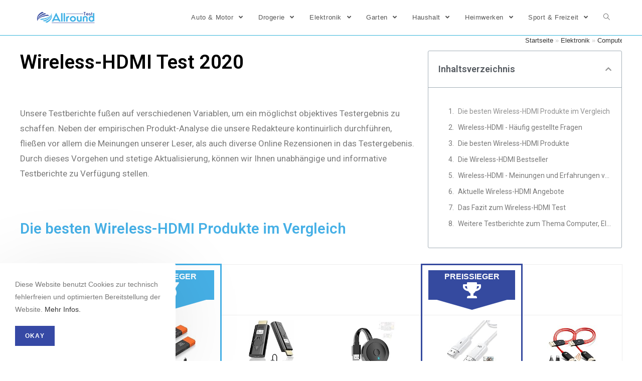

--- FILE ---
content_type: text/html; charset=UTF-8
request_url: https://allround-test.de/elektronik/wireless-hdmi-2/
body_size: 28218
content:
<!DOCTYPE html><html class="html" lang="de" prefix="og: http://ogp.me/ns#"><head><meta charset="UTF-8"><link rel="profile" href="https://gmpg.org/xfn/11"><link rel="pingback" href="https://allround-test.de/xmlrpc.php"><meta name="viewport" content="width=device-width, initial-scale=1"><title>Wireless-HDMI Test &amp; Vergleich 🥇 Top 10 im Januar 2026</title><link rel="stylesheet" href="https://allround-test.de/wp-content/cache/min/1/df0afebd371c8197f7165ac7beffbd37.css" data-minify="1" /><meta name="description" content="llll➤ Aktueller Wireless-HDMI Test &amp; Vergleich 2026 ✅ Die besten Wireless-HDMI im Test ✅ Aktuelle Angebote ✅ Kostenlos &amp; ohne Registrierung ✅ Allround"/><meta name="robots" content="index, follow, max-snippet:-1, max-video-preview:-1, max-image-preview:large"/><link rel="canonical" href="https://allround-test.de/elektronik/wireless-hdmi-2/" /><meta property="og:locale" content="de_DE"><meta property="og:type" content="article"><meta property="og:title" content="Wireless-HDMI Test &amp; Vergleich 🥇 Top 10 im Januar 2026"><meta property="og:description" content="llll➤ Aktueller Wireless-HDMI Test &amp; Vergleich 2026 ✅ Die besten Wireless-HDMI im Test ✅ Aktuelle Angebote ✅ Kostenlos &amp; ohne Registrierung ✅ Allround"><meta property="og:url" content="https://allround-test.de/elektronik/wireless-hdmi-2/"><meta property="og:site_name" content="Allround Test"><meta property="article:section" content="Computer"><meta property="og:updated_time" content="2021-12-08T18:01:39+02:00"><meta name="twitter:card" content="summary_large_image"><meta name="twitter:title" content="Wireless-HDMI Test &amp; Vergleich 🥇 Top 10 im Januar 2026"><meta name="twitter:description" content="llll➤ Aktueller Wireless-HDMI Test &amp; Vergleich 2026 ✅ Die besten Wireless-HDMI im Test ✅ Aktuelle Angebote ✅ Kostenlos &amp; ohne Registrierung ✅ Allround"> <script type="application/ld+json">{"@context":"https:\/\/schema.org","@graph":[{"@type":"BreadcrumbList","itemListElement":[{"@type":"ListItem","position":1,"item":{"@id":"http:\/\/allround-test.de","name":"Startseite"}},{"@type":"ListItem","position":2,"item":{"@id":"https:\/\/allround-test.de\/category\/elektronik\/","name":"Elektronik"}},{"@type":"ListItem","position":3,"item":{"@id":"https:\/\/allround-test.de\/category\/elektronik\/computer\/","name":"Computer"}},{"@type":"ListItem","position":4,"item":{"@id":"https:\/\/allround-test.de\/elektronik\/wireless-hdmi-2\/","name":"Wireless-HDMI"}}]}]}</script> <link href='https://fonts.gstatic.com' crossorigin rel='preconnect' /><link rel="alternate" type="application/rss+xml" title="Allround Test &raquo; Feed" href="https://allround-test.de/feed/" /><link rel="alternate" type="application/rss+xml" title="Allround Test &raquo; Kommentar-Feed" href="https://allround-test.de/comments/feed/" /><link rel="alternate" type="application/rss+xml" title="Allround Test &raquo; Wireless-HDMI-Kommentar-Feed" href="https://allround-test.de/elektronik/wireless-hdmi-2/feed/" /><style type="text/css">img.wp-smiley,img.emoji{display:inline!important;border:none!important;box-shadow:none!important;height:1em!important;width:1em!important;margin:0 .07em!important;vertical-align:-0.1em!important;background:none!important;padding:0!important}</style><link rel='stylesheet' id='google-fonts-1-css' href='https://fonts.googleapis.com/css?family=Roboto%3A100%2C100italic%2C200%2C200italic%2C300%2C300italic%2C400%2C400italic%2C500%2C500italic%2C600%2C600italic%2C700%2C700italic%2C800%2C800italic%2C900%2C900italic%7CRoboto+Slab%3A100%2C100italic%2C200%2C200italic%2C300%2C300italic%2C400%2C400italic%2C500%2C500italic%2C600%2C600italic%2C700%2C700italic%2C800%2C800italic%2C900%2C900italic&#038;ver=5.4.18&#038;display=swap' type='text/css' media='all' /> <script type='text/javascript' src='https://allround-test.de/wp-content/cache/busting/1/wp-includes/js/jquery/jquery-1.12.4-wp.js'></script> <link rel='https://api.w.org/' href='https://allround-test.de/wp-json/' /><link rel="EditURI" type="application/rsd+xml" title="RSD" href="https://allround-test.de/xmlrpc.php?rsd" /><link rel="wlwmanifest" type="application/wlwmanifest+xml" href="https://allround-test.de/wp-includes/wlwmanifest.xml" /><meta name="generator" content="WordPress 5.4.18" /><link rel='shortlink' href='https://allround-test.de/?p=26714' /><link rel="alternate" type="application/json+oembed" href="https://allround-test.de/wp-json/oembed/1.0/embed?url=https%3A%2F%2Fallround-test.de%2Felektronik%2Fwireless-hdmi-2%2F" /><link rel="alternate" type="text/xml+oembed" href="https://allround-test.de/wp-json/oembed/1.0/embed?url=https%3A%2F%2Fallround-test.de%2Felektronik%2Fwireless-hdmi-2%2F&#038;format=xml" /><style type="text/css">.aawp .aawp-tb__row--highlight{background-color:#256aaf}.aawp .aawp-tb__row--highlight{color:#256aaf}.aawp .aawp-tb__row--highlight a{color:#256aaf}</style><style type="text/css">.aawp .aawp-button.aawp-button--blue,.aawp-button.aawp-button--blue{background-color:#46b0e6;border-color:#46b0e6!important;color:#fff!important}.aawp .aawp-button.aawp-button--blue:visited,.aawp-button.aawp-button--blue:visited{color:#fff!important}.aawp .aawp-button.aawp-button--blue:hover,.aawp-button.aawp-button--blue:hover,.aawp .aawp-button.aawp-button--blue:focus,.aawp-button.aawp-button--blue:focus{border:1px solid #354a9f!important;color:#fff!important;background-color:#354a9f}#preissieger{color:#fff;background-color:#354a9f;width:100%;height:90%;font-weight:700;font-size:100%;padding:1%}#dreieck2{width:0;height:0;-webkit-transform:rotate(360deg);border-style:solid;border-width:20px 70px 0 70px;border-color:#354a9f transparent transparent transparent}#testsieger{color:#fff;background-color:#46b0e6;width:100%;height:90%;font-weight:700;font-size:100%;padding:1%}#dreieck{width:0;height:0;-webkit-transform:rotate(360deg);border-style:solid;border-width:20px 70px 0 70px;border-color:#46b0e6 transparent transparent transparent}.aawp table.aawp-table th.aawp-table__td-thumb img,.aawp table.aawp-table td.aawp-table__td-thumb img{display:block;width:100%/2;max-width:100%;height:auto;margin:0 auto}input.Tab{display:none}*,*:before,*:after{box-sizing:border-box}input.Tab:checked+label{color:#555;border:1px solid #ddd;border-top:2px solid #46B0E6;border-bottom:0;border-left:0;border-right:0;background:#fff}label.TabLabel{display:inline-block;margin:0 0 0;padding:5px 25px;font-weight:600;text-align:center;width:49%;color:#bbb;background:#ddd}.Produkt:checked~.sec_preis,.Beschreibung:checked~.sec_beschreibung{display:block;padding:1em}section.Data{display:none;padding:20px 0 0}form input[type="checkbox"],form input[type="radio"]{display:none}.aawp-product__ribbon--bestseller{background:#354a9f}section.sec_beschreibung{overflow:auto;position:relative;margin:10px 10px;width:95%;height:470px;text-align:left}.form_wrapper{border:solid 1px #ececec}.aawp .aawp-product--vertical{border:none}.mobile_box{display:block;float:left}.mobile-table{max-width:600px;margin-left:auto;margin-right:auto;heigth:800px;width:100%;min-width:320px}.mobile-table td{max-width:300px;border:none}.mobile-table tr{max-height:300px}.aawp .aawp-product--widget-vertical{border:none}.aawp table.aawp-table thead th{background-color:#fff;border:none}.aawp table.aawp-table td{max-width:300px;min-width:200px}.aawp table.aawp-table{font-size:16px}.aawp table.aawp-table td:nth-child(2){background-color:rgba(70,176,230,.1);border-left:solid 3px #46b0e6;border-right:solid 3px #46b0e6;border-bottom:none;border-top:none}.aawp table.aawp-table tr:nth-child(1) td:nth-child(2){background-color:#fff;border-left:solid 3px #46b0e6;border-right:solid 3px #46b0e6}.aawp table.aawp-table tr:last-child td:nth-child(2){border-bottom:solid 3px #46b0e6;background-color:rgba(70,176,230,.1)}.aawp table.aawp-table thead th:nth-child(2){border-top:solid 3px #46b0e6;border-left:solid 3px #46b0e6;border-right:solid 3px #46b0e6;background-color:#fff}.aawp table.aawp-table thead th:nth-child(1){width:130px!important}.aawp table.aawp-table td:nth-child(1){width:130px!important}td.price_winner{background-color:rgba(53,74,159,.1);border-left:solid 3px #354a9f!important;border-right:solid 3px #354a9f!important}th.price_winner{background-color:#fff;border-top:solid 3px #354a9f!important;border-left:solid 3px #354a9f!important;border-right:solid 3px #354a9f!important}td.price_winner.img{background-color:#fff;border-left:solid 3px #354a9f!important;border-right:solid 3px #354a9f!important}td.price_winner.last{border-left:solid 3px #354a9f!important;border-right:solid 3px #354a9f!important;border-bottom:solid 3px #354a9f!important}.offer .aawp-product__ribbon--bestseller{display:none}.aawp .aawp-product--list{border:1px solid #cb2027}.aawp-product__ribbon--sale{background:#cb2027}.aawp .aawp-product--list .aawp-product__price--saved{background:#cb2027}.aawp .aawp-product--list.aawp-product--bestseller .aawp-product__image,.aawp .aawp-product--list.aawp-product--new .aawp-product__image{background-size:100%}#ebaybutton.button{background-color:#46b0e6;border-radius:5px;color:#fff;text-align:center;text-transform:none;font-size:20px;width:80%}#ebaybutton.button:hover{background-color:#354a9f}.details-wrapper{width:100%}details{padding-top:8px;padding-bottom:5px}summary{background-color:#ddd;border:solid #c1c1c1 1px;border-radius:5px;cursor:pointer;list-style:none;padding-left:8px;padding-top:5px;padding-bottom:5px;padding-right:8px;display:block;font-size:20px;color:#55595c}summary>h3{display:contents;vertical-align:middle}summary::-webkit-details-marker{display:none}summary h3{color:#55595c;font-size:16px;vertical-align:text-top}summary::before{padding-right:1px;content:"\002B";margin:0 5px 0 0;width:20px;font-size:30px;vertical-align:middle;line-height:1}details[open] summary::before{padding-right:.25rem;font-size:30px;content:"\2212";vertical-align:middle}details[open] summary{font-size:20px;border-radius:3px 3px 0 0}.details-content p{padding-left:20px;padding-top:15px;padding-bottom:15px;border-left:solid 1px #c1c1c1;border-right:solid 1px #c1c1c1;border-bottom:solid 1px #c1c1c1}</style><style>[class$="woocommerce-product-gallery__trigger"]{visibility:hidden}</style> <script data-no-minify="1" async src="https://allround-test.de/wp-content/cache/busting/1/gtm-30bedd9d3dc497fc82269a244fbe3403.js"></script> <script>window.dataLayer = window.dataLayer || [];
  function gtag(){dataLayer.push(arguments);}
  gtag('js', new Date());

  gtag('config', 'UA-111373974-2');</script>  <script>(function(w,d,s,l,i){w[l]=w[l]||[];w[l].push({'gtm.start':
new Date().getTime(),event:'gtm.js'});var f=d.getElementsByTagName(s)[0],
j=d.createElement(s),dl=l!='dataLayer'?'&l='+l:'';j.async=true;j.src=
'https://www.googletagmanager.com/gtm.js?id='+i+dl;f.parentNode.insertBefore(j,f);
})(window,document,'script','dataLayer','GTM-5B6XS73');</script> <style type="text/css">.recentcomments a{display:inline!important;padding:0!important;margin:0!important}</style><link rel="icon" href="https://allround-test.de/wp-content/uploads/2019/09/cropped-favicon-32x32.png" sizes="32x32" /><link rel="icon" href="https://allround-test.de/wp-content/uploads/2019/09/cropped-favicon-192x192.png" sizes="192x192" /><link rel="apple-touch-icon" href="https://allround-test.de/wp-content/uploads/2019/09/cropped-favicon-180x180.png" /><meta name="msapplication-TileImage" content="https://allround-test.de/wp-content/uploads/2019/09/cropped-favicon-270x270.png" /> <style type="text/css">a:hover,a.light:hover,.theme-heading .text::before,#top-bar-content>a:hover,#top-bar-social li.oceanwp-email a:hover,#site-navigation-wrap .dropdown-menu>li>a:hover,#site-header.medium-header #medium-searchform button:hover,.oceanwp-mobile-menu-icon a:hover,.blog-entry.post .blog-entry-header .entry-title a:hover,.blog-entry.post .blog-entry-readmore a:hover,.blog-entry.thumbnail-entry .blog-entry-category a,ul.meta li a:hover,.dropcap,.single nav.post-navigation .nav-links .title,body .related-post-title a:hover,body #wp-calendar caption,body .contact-info-widget.default i,body .contact-info-widget.big-icons i,body .custom-links-widget .oceanwp-custom-links li a:hover,body .custom-links-widget .oceanwp-custom-links li a:hover:before,body .posts-thumbnails-widget li a:hover,body .social-widget li.oceanwp-email a:hover,.comment-author .comment-meta .comment-reply-link,#respond #cancel-comment-reply-link:hover,#footer-widgets .footer-box a:hover,#footer-bottom a:hover,#footer-bottom #footer-bottom-menu a:hover,.sidr a:hover,.sidr-class-dropdown-toggle:hover,.sidr-class-menu-item-has-children.active>a,.sidr-class-menu-item-has-children.active>a>.sidr-class-dropdown-toggle,input[type=checkbox]:checked:before,.oceanwp-post-list.one .oceanwp-post-category:hover,.oceanwp-post-list.one .oceanwp-post-category:hover a,.oceanwp-post-list.two .slick-arrow:hover,.oceanwp-post-list.two article:hover .oceanwp-post-category,.oceanwp-post-list.two article:hover .oceanwp-post-category a{color:#3649a5}input[type="button"],input[type="reset"],input[type="submit"],button[type="submit"],.button,#site-navigation-wrap .dropdown-menu>li.btn>a>span,.thumbnail:hover i,.post-quote-content,.omw-modal .omw-close-modal,body .contact-info-widget.big-icons li:hover i,body div.wpforms-container-full .wpforms-form input[type=submit],body div.wpforms-container-full .wpforms-form button[type=submit],body div.wpforms-container-full .wpforms-form .wpforms-page-button,.oceanwp-post-list.one .readmore:hover,.oceanwp-post-list.one .oceanwp-post-category,.oceanwp-post-list.two .oceanwp-post-category,.oceanwp-post-list.two article:hover .slide-overlay-wrap{background-color:#3649a5}.widget-title{border-color:#3649a5}blockquote{border-color:#3649a5}#searchform-dropdown{border-color:#3649a5}.dropdown-menu .sub-menu{border-color:#3649a5}.blog-entry.large-entry .blog-entry-readmore a:hover{border-color:#3649a5}.oceanwp-newsletter-form-wrap input[type="email"]:focus{border-color:#3649a5}.social-widget li.oceanwp-email a:hover{border-color:#3649a5}#respond #cancel-comment-reply-link:hover{border-color:#3649a5}body .contact-info-widget.big-icons li:hover i{border-color:#3649a5}#footer-widgets .oceanwp-newsletter-form-wrap input[type="email"]:focus{border-color:#3649a5}.oceanwp-post-list.one .readmore:hover{border-color:#3649a5}input[type="button"]:hover,input[type="reset"]:hover,input[type="submit"]:hover,button[type="submit"]:hover,input[type="button"]:focus,input[type="reset"]:focus,input[type="submit"]:focus,button[type="submit"]:focus,.button:hover,#site-navigation-wrap .dropdown-menu>li.btn>a:hover>span,.post-quote-author,.omw-modal .omw-close-modal:hover,body div.wpforms-container-full .wpforms-form input[type=submit]:hover,body div.wpforms-container-full .wpforms-form button[type=submit]:hover,body div.wpforms-container-full .wpforms-form .wpforms-page-button:hover{background-color:#37b4da}table th,table td,hr,.content-area,body.content-left-sidebar #content-wrap .content-area,.content-left-sidebar .content-area,#top-bar-wrap,#site-header,#site-header.top-header #search-toggle,.dropdown-menu ul li,.centered-minimal-page-header,.blog-entry.post,.blog-entry.grid-entry .blog-entry-inner,.blog-entry.thumbnail-entry .blog-entry-bottom,.single-post .entry-title,.single .entry-share-wrap .entry-share,.single .entry-share,.single .entry-share ul li a,.single nav.post-navigation,.single nav.post-navigation .nav-links .nav-previous,#author-bio,#author-bio .author-bio-avatar,#author-bio .author-bio-social li a,#related-posts,#comments,.comment-body,#respond #cancel-comment-reply-link,#blog-entries .type-page,.page-numbers a,.page-numbers span:not(.elementor-screen-only),.page-links span,body #wp-calendar caption,body #wp-calendar th,body #wp-calendar tbody,body .contact-info-widget.default i,body .contact-info-widget.big-icons i,body .posts-thumbnails-widget li,body .tagcloud a{border-color:#37b4da}#site-logo #site-logo-inner,.oceanwp-social-menu .social-menu-inner,#site-header.full_screen-header .menu-bar-inner,.after-header-content .after-header-content-inner{height:70px}#site-navigation-wrap .dropdown-menu>li>a,.oceanwp-mobile-menu-icon a,.after-header-content-inner>a{line-height:70px}#site-header.has-header-media .overlay-header-media{background-color:rgba(0,0,0,.5)}#site-logo #site-logo-inner a img,#site-header.center-header #site-navigation-wrap .middle-site-logo a img{max-width:135px}@media (max-width:480px){#site-logo #site-logo-inner a img,#site-header.center-header #site-navigation-wrap .middle-site-logo a img{max-width:150px}}#site-header #site-logo #site-logo-inner a img,#site-header.center-header #site-navigation-wrap .middle-site-logo a img{max-height:171px}@media (max-width:480px){#site-header #site-logo #site-logo-inner a img,#site-header.center-header #site-navigation-wrap .middle-site-logo a img{max-height:30px}}#ocn-cookie-wrap .ocn-btn:hover{background-color:#0b7cac}#ocn-cookie-wrap .ocn-icon svg{fill:#777}#ocn-cookie-wrap .ocn-icon:hover svg{fill:#333}</style><noscript><style id="rocket-lazyload-nojs-css">.rll-youtube-player,[data-lazy-src]{display:none!important}</style></noscript></head><body class="post-template-default single single-post postid-26714 single-format-standard wp-custom-logo wp-embed-responsive aawp-custom oceanwp-theme sidebar-mobile default-breakpoint content-full-width content-max-width post-in-category-computer post-in-category-elektronik page-header-disabled elementor-default elementor-template-full-width elementor-kit-4274 elementor-page-2945" > <noscript><iframe src="https://www.googletagmanager.com/ns.html?id=GTM-5B6XS73" height="0" width="0" style="display:none;visibility:hidden"></iframe></noscript><div id="outer-wrap" class="site clr"> <a class="skip-link screen-reader-text" href="#main">Zum Inhalt springen</a><div id="wrap" class="clr"><header id="site-header" class="minimal-header effect-one clr fixed-scroll shrink-header" data-height="54" itemscope="itemscope" itemtype="https://schema.org/WPHeader" role="banner"><div id="site-header-inner" class="clr container"><div id="site-logo" class="clr" itemscope itemtype="https://schema.org/Brand"><div id="site-logo-inner" class="clr"> <a href="https://allround-test.de/" class="custom-logo-link" rel="home"><img width="474" height="100" src="data:image/svg+xml,%3Csvg%20xmlns='http://www.w3.org/2000/svg'%20viewBox='0%200%20474%20100'%3E%3C/svg%3E" class="custom-logo" alt="Allround Test" data-lazy-srcset="https://allround-test.de/wp-content/uploads/2019/11/Allround-Test_logo-474x100.png 474w, https://allround-test.de/wp-content/uploads/2019/11/Allround-Test_logo-474x100-300x63.png 300w" data-lazy-sizes="(max-width: 474px) 100vw, 474px" data-lazy-src="https://allround-test.de/wp-content/uploads/2019/11/Allround-Test_logo-474x100.png" /><noscript><img width="474" height="100" src="https://allround-test.de/wp-content/uploads/2019/11/Allround-Test_logo-474x100.png" class="custom-logo" alt="Allround Test" srcset="https://allround-test.de/wp-content/uploads/2019/11/Allround-Test_logo-474x100.png 474w, https://allround-test.de/wp-content/uploads/2019/11/Allround-Test_logo-474x100-300x63.png 300w" sizes="(max-width: 474px) 100vw, 474px" /></noscript></a></div></div><div id="site-navigation-wrap" class="clr"><nav id="site-navigation" class="navigation main-navigation clr" itemscope="itemscope" itemtype="https://schema.org/SiteNavigationElement" role="navigation"><ul id="menu-hauptmenue" class="main-menu dropdown-menu sf-menu"><li id="menu-item-4591" class="menu-item menu-item-type-taxonomy menu-item-object-category menu-item-has-children dropdown menu-item-4591"><a href="https://allround-test.de/category/auto/" class="menu-link"><span class="text-wrap">Auto &#038; Motor <span class="nav-arrow fa fa-angle-down"></span></span></a><ul class="sub-menu"><li id="menu-item-4592" class="menu-item menu-item-type-taxonomy menu-item-object-category menu-item-4592"><a href="https://allround-test.de/category/auto/kfz-elektro/" class="menu-link"><span class="text-wrap">Autoelektronik</span></a></li><li id="menu-item-4593" class="menu-item menu-item-type-taxonomy menu-item-object-category menu-item-4593"><a href="https://allround-test.de/category/auto/pflege/" class="menu-link"><span class="text-wrap">Autopflege</span></a></li><li id="menu-item-4594" class="menu-item menu-item-type-taxonomy menu-item-object-category menu-item-4594"><a href="https://allround-test.de/category/auto/zubehoer/" class="menu-link"><span class="text-wrap">Autozubehör</span></a></li></ul></li><li id="menu-item-4595" class="menu-item menu-item-type-taxonomy menu-item-object-category menu-item-has-children dropdown menu-item-4595"><a href="https://allround-test.de/category/drogerie/" class="menu-link"><span class="text-wrap">Drogerie <span class="nav-arrow fa fa-angle-down"></span></span></a><ul class="sub-menu"><li id="menu-item-4596" class="menu-item menu-item-type-taxonomy menu-item-object-category menu-item-4596"><a href="https://allround-test.de/category/drogerie/baby/" class="menu-link"><span class="text-wrap">Baby &#038; Kind</span></a></li><li id="menu-item-4597" class="menu-item menu-item-type-taxonomy menu-item-object-category menu-item-4597"><a href="https://allround-test.de/category/drogerie/gesundheit/" class="menu-link"><span class="text-wrap">Gesundheit</span></a></li><li id="menu-item-4598" class="menu-item menu-item-type-taxonomy menu-item-object-category menu-item-4598"><a href="https://allround-test.de/category/drogerie/beauty/" class="menu-link"><span class="text-wrap">Wellness &#038; Beauty</span></a></li></ul></li><li id="menu-item-4599" class="menu-item menu-item-type-taxonomy menu-item-object-category current-post-ancestor current-menu-parent current-post-parent menu-item-has-children dropdown menu-item-4599"><a href="https://allround-test.de/category/elektronik/" class="menu-link"><span class="text-wrap">Elektronik <span class="nav-arrow fa fa-angle-down"></span></span></a><ul class="sub-menu"><li id="menu-item-4600" class="menu-item menu-item-type-taxonomy menu-item-object-category menu-item-4600"><a href="https://allround-test.de/category/elektronik/hifi/" class="menu-link"><span class="text-wrap">Audio &#038; Hifi</span></a></li><li id="menu-item-4601" class="menu-item menu-item-type-taxonomy menu-item-object-category current-post-ancestor current-menu-parent current-post-parent menu-item-4601"><a href="https://allround-test.de/category/elektronik/computer/" class="menu-link"><span class="text-wrap">Computer</span></a></li><li id="menu-item-4602" class="menu-item menu-item-type-taxonomy menu-item-object-category menu-item-4602"><a href="https://allround-test.de/category/elektronik/handy/" class="menu-link"><span class="text-wrap">Handy</span></a></li></ul></li><li id="menu-item-4603" class="menu-item menu-item-type-taxonomy menu-item-object-category menu-item-has-children dropdown menu-item-4603"><a href="https://allround-test.de/category/garten/" class="menu-link"><span class="text-wrap">Garten <span class="nav-arrow fa fa-angle-down"></span></span></a><ul class="sub-menu"><li id="menu-item-4604" class="menu-item menu-item-type-taxonomy menu-item-object-category menu-item-4604"><a href="https://allround-test.de/category/garten/geraete/" class="menu-link"><span class="text-wrap">Gartengeräte</span></a></li><li id="menu-item-4605" class="menu-item menu-item-type-taxonomy menu-item-object-category menu-item-4605"><a href="https://allround-test.de/category/garten/hobby/" class="menu-link"><span class="text-wrap">Hobby</span></a></li><li id="menu-item-4606" class="menu-item menu-item-type-taxonomy menu-item-object-category menu-item-4606"><a href="https://allround-test.de/category/garten/pflanzen/" class="menu-link"><span class="text-wrap">Pflanzen</span></a></li></ul></li><li id="menu-item-4607" class="menu-item menu-item-type-taxonomy menu-item-object-category menu-item-has-children dropdown menu-item-4607"><a href="https://allround-test.de/category/haushalt/" class="menu-link"><span class="text-wrap">Haushalt <span class="nav-arrow fa fa-angle-down"></span></span></a><ul class="sub-menu"><li id="menu-item-4608" class="menu-item menu-item-type-taxonomy menu-item-object-category menu-item-4608"><a href="https://allround-test.de/category/haushalt/haustiere/" class="menu-link"><span class="text-wrap">Haustiere</span></a></li><li id="menu-item-4609" class="menu-item menu-item-type-taxonomy menu-item-object-category menu-item-4609"><a href="https://allround-test.de/category/haushalt/kueche/" class="menu-link"><span class="text-wrap">Küche</span></a></li><li id="menu-item-4610" class="menu-item menu-item-type-taxonomy menu-item-object-category menu-item-4610"><a href="https://allround-test.de/category/haushalt/wohnen/" class="menu-link"><span class="text-wrap">Wohnen</span></a></li></ul></li><li id="menu-item-4611" class="menu-item menu-item-type-taxonomy menu-item-object-category menu-item-has-children dropdown menu-item-4611"><a href="https://allround-test.de/category/heimwerken/" class="menu-link"><span class="text-wrap">Heimwerken <span class="nav-arrow fa fa-angle-down"></span></span></a><ul class="sub-menu"><li id="menu-item-4612" class="menu-item menu-item-type-taxonomy menu-item-object-category menu-item-4612"><a href="https://allround-test.de/category/heimwerken/sanitaer/" class="menu-link"><span class="text-wrap">Bad &#038; Sanitär</span></a></li><li id="menu-item-4613" class="menu-item menu-item-type-taxonomy menu-item-object-category menu-item-4613"><a href="https://allround-test.de/category/heimwerken/haus/" class="menu-link"><span class="text-wrap">Haus</span></a></li><li id="menu-item-4614" class="menu-item menu-item-type-taxonomy menu-item-object-category menu-item-4614"><a href="https://allround-test.de/category/heimwerken/werkzeug/" class="menu-link"><span class="text-wrap">Werkzeug</span></a></li></ul></li><li id="menu-item-4615" class="menu-item menu-item-type-taxonomy menu-item-object-category menu-item-has-children dropdown menu-item-4615"><a href="https://allround-test.de/category/freizeit/" class="menu-link"><span class="text-wrap">Sport &#038; Freizeit <span class="nav-arrow fa fa-angle-down"></span></span></a><ul class="sub-menu"><li id="menu-item-4616" class="menu-item menu-item-type-taxonomy menu-item-object-category menu-item-4616"><a href="https://allround-test.de/category/freizeit/essen/" class="menu-link"><span class="text-wrap">Essen &#038; Trinken</span></a></li><li id="menu-item-4617" class="menu-item menu-item-type-taxonomy menu-item-object-category menu-item-4617"><a href="https://allround-test.de/category/freizeit/fitness/" class="menu-link"><span class="text-wrap">Fitness</span></a></li><li id="menu-item-4618" class="menu-item menu-item-type-taxonomy menu-item-object-category menu-item-4618"><a href="https://allround-test.de/category/freizeit/outdoor/" class="menu-link"><span class="text-wrap">Outdoor</span></a></li></ul></li><li class="search-toggle-li"><a href="#" class="site-search-toggle search-dropdown-toggle" aria-label="Search website"><span class="icon-magnifier" aria-hidden="true"></span></a></li></ul><div id="searchform-dropdown" class="header-searchform-wrap clr"><form role="search" method="get" class="searchform" action="https://allround-test.de/"> <label for="ocean-search-form-1"> <span class="screen-reader-text">Suche nach:</span> <input type="search" id="ocean-search-form-1" class="field" autocomplete="off" placeholder="Suche" name="s"> </label></form></div></nav></div><div class="oceanwp-mobile-menu-icon clr mobile-right"> <a href="#" class="mobile-menu" aria-label="Mobiles Menü"> <i class="fa fa-bars" aria-hidden="true"></i> <span class="oceanwp-text">Menü</span> </a></div></div></header><main id="main" class="site-main clr" role="main"><div data-elementor-type="single" data-elementor-id="2945" class="elementor elementor-2945 elementor-location-single post-26714 post type-post status-publish format-standard has-post-thumbnail hentry category-computer category-elektronik entry has-media" data-elementor-settings="[]"><div class="elementor-inner"><div class="elementor-section-wrap"><section class="elementor-element elementor-element-f316c66 elementor-section-boxed elementor-section-height-default elementor-section-height-default elementor-section elementor-top-section" data-id="f316c66" data-element_type="section"><div class="elementor-container elementor-column-gap-default"><div class="elementor-row"><div class="elementor-element elementor-element-5659f21 elementor-column elementor-col-66 elementor-top-column" data-id="5659f21" data-element_type="column"><div class="elementor-column-wrap elementor-element-populated"><div class="elementor-widget-wrap"><div class="elementor-element elementor-element-9a40e09 elementor-widget elementor-widget-heading" data-id="9a40e09" data-element_type="widget" data-widget_type="heading.default"><div class="elementor-widget-container"><h1 class="elementor-heading-title elementor-size-xl">Wireless-HDMI Test 2020</h1></div></div><div class="elementor-element elementor-element-f576ff8 elementor-author-box--image-valign-middle elementor-hidden-phone elementor-widget elementor-widget-author-box" data-id="f576ff8" data-element_type="widget" data-widget_type="author-box.default"><div class="elementor-widget-container"><div class="elementor-author-box"><div class="elementor-author-box__text"><div class="elementor-author-box__bio"><p>Unsere Testberichte fußen auf verschiedenen Variablen, um ein möglichst objektives Testergebnis zu schaffen. Neben der empirischen Produkt-Analyse die unsere Redakteure kontinuirlich durchführen, fließen vor allem die Meinungen unserer Leser, als auch diverse Online Rezensionen in das Testergebenis. Durch dieses Vorgehen und stetige Aktualisierung, können wir Ihnen unabhängige und informative Testberichte zu Verfügung stellen.</p></div></div></div></div></div><div class="elementor-element elementor-element-0493b14 elementor-widget elementor-widget-heading" data-id="0493b14" data-element_type="widget" data-widget_type="heading.default"><div class="elementor-widget-container"><h2 class="elementor-heading-title elementor-size-large">Die besten Wireless-HDMI Produkte im Vergleich</h2></div></div></div></div></div><div class="elementor-element elementor-element-7de6c07 elementor-column elementor-col-33 elementor-top-column" data-id="7de6c07" data-element_type="column"><div class="elementor-column-wrap elementor-element-populated"><div class="elementor-widget-wrap"><div class="elementor-element elementor-element-d60d6a5 elementor-hidden-phone elementor-widget elementor-widget-shortcode" data-id="d60d6a5" data-element_type="widget" data-widget_type="shortcode.default"><div class="elementor-widget-container"><div class="elementor-shortcode"><div class="site-breadcrumbs clr"><a href="https://allround-test.de">Startseite</a><span class="separator"> &raquo; </span><a href="https://allround-test.de/category/elektronik/">Elektronik</a><span class="separator"> &raquo; </span><a href="https://allround-test.de/category/elektronik/computer/">Computer</a><span class="separator"> &raquo; </span><span class="last">Wireless-HDMI</span></div></div></div></div><div class="elementor-element elementor-element-ec47f56 elementor-toc--content-ellipsis elementor-hidden-phone elementor-toc--minimized-on-tablet elementor-widget elementor-widget-table-of-contents" data-id="ec47f56" data-element_type="widget" data-settings="{&quot;exclude_headings_by_selector&quot;:[],&quot;headings_by_tags&quot;:[&quot;h2&quot;],&quot;marker_view&quot;:&quot;numbers&quot;,&quot;minimize_box&quot;:&quot;yes&quot;,&quot;minimized_on&quot;:&quot;tablet&quot;,&quot;hierarchical_view&quot;:&quot;yes&quot;,&quot;min_height&quot;:{&quot;unit&quot;:&quot;px&quot;,&quot;size&quot;:&quot;&quot;,&quot;sizes&quot;:[]},&quot;min_height_tablet&quot;:{&quot;unit&quot;:&quot;px&quot;,&quot;size&quot;:&quot;&quot;,&quot;sizes&quot;:[]},&quot;min_height_mobile&quot;:{&quot;unit&quot;:&quot;px&quot;,&quot;size&quot;:&quot;&quot;,&quot;sizes&quot;:[]}}" data-widget_type="table-of-contents.default"><div class="elementor-widget-container"><div class="elementor-toc__header"><div class="elementor-toc__header-title">Inhaltsverzeichnis</div><div class="elementor-toc__toggle-button elementor-toc__toggle-button--expand"><i class="fas fa-chevron-down"></i></div><div class="elementor-toc__toggle-button elementor-toc__toggle-button--collapse"><i class="fas fa-chevron-up"></i></div></div><div class="elementor-toc__body"><div class="elementor-toc__spinner-container"> <i class="elementor-toc__spinner eicon-loading eicon-animation-spin" aria-hidden="true"></i></div></div></div></div></div></div></div></div></div></section><section class="elementor-element elementor-element-9a48c7a elementor-section-stretched elementor-section-full_width elementor-section-height-default elementor-section-height-default elementor-section elementor-top-section" data-id="9a48c7a" data-element_type="section" data-settings="{&quot;stretch_section&quot;:&quot;section-stretched&quot;}"><div class="elementor-container elementor-column-gap-no"><div class="elementor-row"><div class="elementor-element elementor-element-b979b36 elementor-column elementor-col-100 elementor-top-column" data-id="b979b36" data-element_type="column"><div class="elementor-column-wrap elementor-element-populated"><div class="elementor-widget-wrap"><div class="elementor-element elementor-element-0df5585 elementor-hidden-desktop elementor-widget elementor-widget-shortcode" data-id="0df5585" data-element_type="widget" data-widget_type="shortcode.default"><div class="elementor-widget-container"><div class="elementor-shortcode"><div class="aawp aawp-widget"><table class="mobile-table"><thead><tr><th><center><div id="testsieger">Testsieger<br><i class="fa fa-medal fa-2x"></i></div></center></th><th><center><div id="preissieger">Preissieger<br><i class="fa fa-trophy fa-2x"></i></div></center></th><tr></thead><tbody><tr><td><div class="aawp-product aawp-product--widget-vertical aawp-product--bestseller aawp-product--ribbon" data-aawp-product-id="B0FVSNMB5F" data-aawp-product-title="Wireless HDMI Sender & Empfänger 4K120Hz – 4K Decoding Dual Band 5.8G Übertragung bis 150 m bis zu 1 Empfänger LED Display Plug&Play für Laptop/PC/PS5/Kamera 4K Adapter mit EDID-Emulation 1PCS"> <a class="aawp-product__image-link" href="https://www.amazon.de/dp/B0FVSNMB5F?tag=allround_test_aawp-21&linkCode=osi&th=1&psc=1&keywords=%25post_title%25" title="Wireless HDMI Sender & Empfänger 4K120Hz – 4K Decoding, Dual Band 5.8G Übertragung bis 150 m, bis zu 1 Empfänger, LED Display, Plug&Play für Laptop/PC/PS5/Kamera, 4K Adapter mit EDID-Emulation (1PCS)" rel="nofollow" target="_blank"> <img class="aawp-product__image" src="data:image/svg+xml,%3Csvg%20xmlns='http://www.w3.org/2000/svg'%20viewBox='0%200%200%200'%3E%3C/svg%3E" alt="Wireless HDMI Sender & Empfänger 4K120Hz – 4K Decoding, Dual Band 5.8G Übertragung bis 150 m, bis zu 1 Empfänger, LED Display, Plug&Play für Laptop/PC/PS5/Kamera, 4K Adapter mit EDID-Emulation (1PCS)" data-lazy-src="https://m.media-amazon.com/images/I/41DXmNicudL._SL160_.jpg" /><noscript><img class="aawp-product__image" src="https://m.media-amazon.com/images/I/41DXmNicudL._SL160_.jpg" alt="Wireless HDMI Sender & Empfänger 4K120Hz – 4K Decoding, Dual Band 5.8G Übertragung bis 150 m, bis zu 1 Empfänger, LED Display, Plug&Play für Laptop/PC/PS5/Kamera, 4K Adapter mit EDID-Emulation (1PCS)" /></noscript> </a></div></td><td><div class="aawp-product aawp-product--widget-vertical aawp-product--bestseller aawp-product--ribbon" data-aawp-product-id="B0FXDG3L9V" data-aawp-product-title="FENGYUN ELE Wireless HDMI Dongle Adapter HD Wireless HDMI Display Adapter mit Miracast/AirPlay Kompatibel mit iOS/Android/Windows/Mac Plug & Play Bildschirmspiegelung für TV/Monitor/Projektor"> <a class="aawp-product__image-link" href="https://www.amazon.de/dp/B0FXDG3L9V?tag=allround_test_aawp-21&linkCode=osi&th=1&psc=1&keywords=%25post_title%25" title="FENGYUN ELE Wireless HDMI Dongle Adapter, HD Wireless HDMI Display Adapter mit Miracast/AirPlay, Kompatibel mit iOS/Android/Windows/Mac, Plug & Play, Bildschirmspiegelung für TV/Monitor/Projektor" rel="nofollow" target="_blank"> <img class="aawp-product__image" src="data:image/svg+xml,%3Csvg%20xmlns='http://www.w3.org/2000/svg'%20viewBox='0%200%200%200'%3E%3C/svg%3E" alt="FENGYUN ELE Wireless HDMI Dongle Adapter, HD Wireless HDMI Display Adapter mit Miracast/AirPlay, Kompatibel mit iOS/Android/Windows/Mac, Plug & Play, Bildschirmspiegelung für TV/Monitor/Projektor" data-lazy-src="https://m.media-amazon.com/images/I/41ocN1CGyeL._SL160_.jpg" /><noscript><img class="aawp-product__image" src="https://m.media-amazon.com/images/I/41ocN1CGyeL._SL160_.jpg" alt="FENGYUN ELE Wireless HDMI Dongle Adapter, HD Wireless HDMI Display Adapter mit Miracast/AirPlay, Kompatibel mit iOS/Android/Windows/Mac, Plug & Play, Bildschirmspiegelung für TV/Monitor/Projektor" /></noscript> </a></div></td></tr><tr><td><center>Wireless HDMI Sender & Empfänger 4K120Hz – 4K...</center></td><td><center>FENGYUN ELE Wireless HDMI Dongle Adapter, HD...</center></td></tr><tr><td><div class="aawp-product aawp-product--widget-vertical aawp-product--bestseller aawp-product--ribbon" data-aawp-product-id="B0FVSNMB5F" data-aawp-product-title="Wireless HDMI Sender & Empfänger 4K120Hz – 4K Decoding Dual Band 5.8G Übertragung bis 150 m bis zu 1 Empfänger LED Display Plug&Play für Laptop/PC/PS5/Kamera 4K Adapter mit EDID-Emulation 1PCS"><div class="aawp-product__content"><center><div style="border:solid thin #46b0e6; border-radius: 1em; border-width:1px; padding-left:6px; padding-top:6px; padding-bottom:6px; margin:2px; width:150px; background-color:white;"> <img src="data:image/svg+xml,%3Csvg%20xmlns='http://www.w3.org/2000/svg'%20viewBox='0%200%20100%20100'%3E%3C/svg%3E"height="100%" width="100%"alt="Testsiegel_Produkt_Testsieger" data-lazy-src="https://allround-test.de/wp-content/uploads/2019/11/Allround-Test_logo_142x30.png"><noscript><img src="https://allround-test.de/wp-content/uploads/2019/11/Allround-Test_logo_142x30.png"height="100%" width="100%"alt="Testsiegel_Produkt_Testsieger"></noscript> <b style = "font-size: xx-large; color: black">1.3</b><hr style="width: 80%; height: 10px; margin: 2px auto;" /> <b style = "font-size: medium;">SEHR GUT</b> <br> 01/2026</div></center><div class="aawp-product__meta"></div></div><div class="aawp-product__footer"><div class="aawp-product__pricing"> <span class="aawp-product__price aawp-product__price--current">49,99 EUR</span></div> <a class="aawp-button aawp-button--buy aawp-button aawp-button--blue rounded shadow aawp-button--icon aawp-button--icon-white" href="https://www.amazon.de/dp/B0FVSNMB5F?tag=allround_test_aawp-21&#038;linkCode=osi&#038;th=1&#038;psc=1&#038;keywords=%25post_title%25" title="Bei Amazon kaufen" target="_blank" rel="nofollow">Bei Amazon kaufen</a></div></div></td><td><div class="aawp-product aawp-product--widget-vertical aawp-product--bestseller aawp-product--ribbon" data-aawp-product-id="B0FXDG3L9V" data-aawp-product-title="FENGYUN ELE Wireless HDMI Dongle Adapter HD Wireless HDMI Display Adapter mit Miracast/AirPlay Kompatibel mit iOS/Android/Windows/Mac Plug & Play Bildschirmspiegelung für TV/Monitor/Projektor"><div class="aawp-product__content"><center><div style="border:solid thin #46b0e6; border-radius: 1em; border-width:1px; padding-left:6px; padding-top:6px; padding-bottom:6px; margin:2px; width:150px; background-color:white;"> <img src="data:image/svg+xml,%3Csvg%20xmlns='http://www.w3.org/2000/svg'%20viewBox='0%200%20100%20100'%3E%3C/svg%3E"height="100%" width="100%" alt="Testsiegel_Produkt_Preissieger" data-lazy-src="https://allround-test.de/wp-content/uploads/2019/11/Allround-Test_logo_142x30.png"><noscript><img src="https://allround-test.de/wp-content/uploads/2019/11/Allround-Test_logo_142x30.png"height="100%" width="100%" alt="Testsiegel_Produkt_Preissieger"></noscript> <b style = "font-size: xx-large; color: black">2.1</b><hr style="width: 80%; height: 10px; margin: 2px auto;" /> <b style = "font-size: medium;">GUT</b> <br> 01/2026</div></center><div class="aawp-product__meta"></div></div><div class="aawp-product__footer"><div class="aawp-product__pricing"> <span class="aawp-product__price aawp-product__price--current">24,99 EUR</span></div> <a class="aawp-button aawp-button--buy aawp-button aawp-button--blue rounded shadow aawp-button--icon aawp-button--icon-white" href="https://www.amazon.de/dp/B0FXDG3L9V?tag=allround_test_aawp-21&#038;linkCode=osi&#038;th=1&#038;psc=1&#038;keywords=%25post_title%25" title="Bei Amazon kaufen" target="_blank" rel="nofollow">Bei Amazon kaufen</a></div></div></td></tr></tbody></table></div></div></div></div></div></div></div></div></div></section><section class="elementor-element elementor-element-ac0bd4c elementor-hidden-desktop elementor-hidden-tablet elementor-section-boxed elementor-section-height-default elementor-section-height-default elementor-section elementor-top-section" data-id="ac0bd4c" data-element_type="section"><div class="elementor-container elementor-column-gap-no"><div class="elementor-row"><div class="elementor-element elementor-element-2c1b4ac elementor-column elementor-col-100 elementor-top-column" data-id="2c1b4ac" data-element_type="column"><div class="elementor-column-wrap elementor-element-populated"><div class="elementor-widget-wrap"><div class="elementor-element elementor-element-9841c79 elementor-widget elementor-widget-shortcode" data-id="9841c79" data-element_type="widget" data-widget_type="shortcode.default"><div class="elementor-widget-container"><div class="elementor-shortcode"><div class="site-breadcrumbs clr"><a href="https://allround-test.de">Startseite</a><span class="separator"> &raquo; </span><a href="https://allround-test.de/category/elektronik/">Elektronik</a><span class="separator"> &raquo; </span><a href="https://allround-test.de/category/elektronik/computer/">Computer</a><span class="separator"> &raquo; </span><span class="last">Wireless-HDMI</span></div></div></div></div><div class="elementor-element elementor-element-14c75ef elementor-toc--content-ellipsis elementor-toc--minimized-on-tablet elementor-widget elementor-widget-table-of-contents" data-id="14c75ef" data-element_type="widget" data-settings="{&quot;exclude_headings_by_selector&quot;:[],&quot;collapse_subitems&quot;:&quot;yes&quot;,&quot;headings_by_tags&quot;:[&quot;h2&quot;],&quot;marker_view&quot;:&quot;numbers&quot;,&quot;minimize_box&quot;:&quot;yes&quot;,&quot;minimized_on&quot;:&quot;tablet&quot;,&quot;hierarchical_view&quot;:&quot;yes&quot;,&quot;min_height&quot;:{&quot;unit&quot;:&quot;px&quot;,&quot;size&quot;:&quot;&quot;,&quot;sizes&quot;:[]},&quot;min_height_tablet&quot;:{&quot;unit&quot;:&quot;px&quot;,&quot;size&quot;:&quot;&quot;,&quot;sizes&quot;:[]},&quot;min_height_mobile&quot;:{&quot;unit&quot;:&quot;px&quot;,&quot;size&quot;:&quot;&quot;,&quot;sizes&quot;:[]}}" data-widget_type="table-of-contents.default"><div class="elementor-widget-container"><div class="elementor-toc__header"><div class="elementor-toc__header-title">Inhaltsverzeichnis</div><div class="elementor-toc__toggle-button elementor-toc__toggle-button--expand"><i class="fas fa-chevron-down"></i></div><div class="elementor-toc__toggle-button elementor-toc__toggle-button--collapse"><i class="fas fa-chevron-up"></i></div></div><div class="elementor-toc__body elementor-toc__list-items--collapsible"><div class="elementor-toc__spinner-container"> <i class="elementor-toc__spinner eicon-loading eicon-animation-spin" aria-hidden="true"></i></div></div></div></div></div></div></div></div></div></section><section class="elementor-element elementor-element-e6bb9f1 elementor-hidden-phone elementor-section-boxed elementor-section-height-default elementor-section-height-default elementor-section elementor-top-section" data-id="e6bb9f1" data-element_type="section"><div class="elementor-container elementor-column-gap-default"><div class="elementor-row"><div class="elementor-element elementor-element-bb44872 elementor-column elementor-col-100 elementor-top-column" data-id="bb44872" data-element_type="column"><div class="elementor-column-wrap elementor-element-populated"><div class="elementor-widget-wrap"><div class="elementor-element elementor-element-6209ea3 elementor-hidden-tablet elementor-hidden-phone elementor-widget elementor-widget-shortcode" data-id="6209ea3" data-element_type="widget" data-widget_type="shortcode.default"><div class="elementor-widget-container"><div class="elementor-shortcode"><div class="aawp"><table class="aawp-table"><thead><tr><th></th><th><center><div id="testsieger">Testsieger<br><i class="fa fa-medal fa-2x"></i></div><div id="dreieck"></div></center></th><th></th><th></th><th class ="price_winner"><center><div id="preissieger">Preissieger<br><i class="fa fa-trophy fa-2x"></i></div><div id="dreieck2"></div></center></th><th></th></tr></thead><tbody><tr ><td style=" font-weight: bold;">Produktbild</td><td class="aawp-table__td-thumb" data-label="Vorschau"> <a href="https://www.amazon.de/dp/B0FVSNMB5F?tag=allround_test_aawp-21&linkCode=osi&th=1&psc=1&keywords=%25post_title%25" title="Wireless HDMI Sender & Empfänger 4K120Hz – 4K Decoding, Dual Band 5.8G Übertragung bis 150 m, bis zu 1 Empfänger, LED Display, Plug&Play für Laptop/PC/PS5/Kamera, 4K Adapter mit EDID-Emulation (1PCS)" rel="nofollow" target="_blank"> <img class="aawp-product__img" src="data:image/svg+xml,%3Csvg%20xmlns='http://www.w3.org/2000/svg'%20viewBox='0%200%200%200'%3E%3C/svg%3E" alt="Wireless HDMI Sender & Empfänger 4K120Hz – 4K Decoding, Dual Band 5.8G Übertragung bis 150 m, bis zu 1 Empfänger, LED Display, Plug&Play für Laptop/PC/PS5/Kamera, 4K Adapter mit EDID-Emulation (1PCS)" data-lazy-src="https://m.media-amazon.com/images/I/41DXmNicudL._SL160_.jpg" /><noscript><img class="aawp-product__img" src="https://m.media-amazon.com/images/I/41DXmNicudL._SL160_.jpg" alt="Wireless HDMI Sender & Empfänger 4K120Hz – 4K Decoding, Dual Band 5.8G Übertragung bis 150 m, bis zu 1 Empfänger, LED Display, Plug&Play für Laptop/PC/PS5/Kamera, 4K Adapter mit EDID-Emulation (1PCS)" /></noscript> </a></td><td class="aawp-table__td-thumb" data-label="Vorschau"> <a href="https://www.amazon.de/dp/B0FRFW8CLQ?tag=allround_test_aawp-21&linkCode=osi&th=1&psc=1&keywords=%25post_title%25" title="Tongtion Wireless HDMI Transmitter and Receiver [1080P Full HD],HDMI Wireless Funkübertragung für Streaming von PC, Laptop, Konsole zu Fernseher, Beamer - Kabellos & Einfach (1080P-30m)" rel="nofollow" target="_blank"> <img class="aawp-product__img" src="data:image/svg+xml,%3Csvg%20xmlns='http://www.w3.org/2000/svg'%20viewBox='0%200%200%200'%3E%3C/svg%3E" alt="Tongtion Wireless HDMI Transmitter and Receiver [1080P Full HD],HDMI Wireless Funkübertragung für Streaming von PC, Laptop, Konsole zu Fernseher, Beamer - Kabellos & Einfach (1080P-30m)" data-lazy-src="https://m.media-amazon.com/images/I/41G32Os6vvL._SL160_.jpg" /><noscript><img class="aawp-product__img" src="https://m.media-amazon.com/images/I/41G32Os6vvL._SL160_.jpg" alt="Tongtion Wireless HDMI Transmitter and Receiver [1080P Full HD],HDMI Wireless Funkübertragung für Streaming von PC, Laptop, Konsole zu Fernseher, Beamer - Kabellos & Einfach (1080P-30m)" /></noscript> </a></td><td class="aawp-table__td-thumb" data-label="Vorschau"> <a href="https://www.amazon.de/dp/B0FN6Y4LYX?tag=allround_test_aawp-21&linkCode=osi&th=1&psc=1&keywords=%25post_title%25" title="Wireless HDMI Adapter, SOCLLLife HD Wireless HDMI Dongle, Miracast Display Dongle, Kabellos HIFI Display Adapter für TV von Android/OS/Windows/Mac OS Laptop,Phone,Tablet, auf PC/HDTV Monitor/Projektor" rel="nofollow" target="_blank"> <img class="aawp-product__img" src="data:image/svg+xml,%3Csvg%20xmlns='http://www.w3.org/2000/svg'%20viewBox='0%200%200%200'%3E%3C/svg%3E" alt="Wireless HDMI Adapter, SOCLLLife HD Wireless HDMI Dongle, Miracast Display Dongle, Kabellos HIFI Display Adapter für TV von Android/OS/Windows/Mac OS Laptop,Phone,Tablet, auf PC/HDTV Monitor/Projektor" data-lazy-src="https://m.media-amazon.com/images/I/31ug26DC95L._SL160_.jpg" /><noscript><img class="aawp-product__img" src="https://m.media-amazon.com/images/I/31ug26DC95L._SL160_.jpg" alt="Wireless HDMI Adapter, SOCLLLife HD Wireless HDMI Dongle, Miracast Display Dongle, Kabellos HIFI Display Adapter für TV von Android/OS/Windows/Mac OS Laptop,Phone,Tablet, auf PC/HDTV Monitor/Projektor" /></noscript> </a></td><td class="aawp-table__td-thumb price_winner img" data-label="Vorschau"> <a href="https://www.amazon.de/dp/B0FXDG3L9V?tag=allround_test_aawp-21&linkCode=osi&th=1&psc=1&keywords=%25post_title%25" title="FENGYUN ELE Wireless HDMI Dongle Adapter, HD Wireless HDMI Display Adapter mit Miracast/AirPlay, Kompatibel mit iOS/Android/Windows/Mac, Plug & Play, Bildschirmspiegelung für TV/Monitor/Projektor" rel="nofollow" target="_blank"> <img class="aawp-product__img" src="data:image/svg+xml,%3Csvg%20xmlns='http://www.w3.org/2000/svg'%20viewBox='0%200%200%200'%3E%3C/svg%3E" alt="FENGYUN ELE Wireless HDMI Dongle Adapter, HD Wireless HDMI Display Adapter mit Miracast/AirPlay, Kompatibel mit iOS/Android/Windows/Mac, Plug & Play, Bildschirmspiegelung für TV/Monitor/Projektor" data-lazy-src="https://m.media-amazon.com/images/I/41ocN1CGyeL._SL160_.jpg" /><noscript><img class="aawp-product__img" src="https://m.media-amazon.com/images/I/41ocN1CGyeL._SL160_.jpg" alt="FENGYUN ELE Wireless HDMI Dongle Adapter, HD Wireless HDMI Display Adapter mit Miracast/AirPlay, Kompatibel mit iOS/Android/Windows/Mac, Plug & Play, Bildschirmspiegelung für TV/Monitor/Projektor" /></noscript> </a></td><td class="aawp-table__td-thumb" data-label="Vorschau"> <a href="https://www.amazon.de/dp/B0CCXLZN4C?tag=allround_test_aawp-21&linkCode=osi&th=1&psc=1&keywords=%25post_title%25" title="Wireless HDMI Transmitter and Receiver, 5.8G Kabellos Funkübertragung 4K Dekodierung, HDMI Wireless Funkübertragung für Funk Streaming Video Audio File von, Laptop, PC zu HDTV, Projektor, Rot" rel="nofollow" target="_blank"> <img class="aawp-product__img" src="data:image/svg+xml,%3Csvg%20xmlns='http://www.w3.org/2000/svg'%20viewBox='0%200%200%200'%3E%3C/svg%3E" alt="Wireless HDMI Transmitter and Receiver, 5.8G Kabellos Funkübertragung 4K Dekodierung, HDMI Wireless Funkübertragung für Funk Streaming Video Audio File von, Laptop, PC zu HDTV, Projektor, Rot" data-lazy-src="https://m.media-amazon.com/images/I/41F6SaKLDuL._SL160_.jpg" /><noscript><img class="aawp-product__img" src="https://m.media-amazon.com/images/I/41F6SaKLDuL._SL160_.jpg" alt="Wireless HDMI Transmitter and Receiver, 5.8G Kabellos Funkübertragung 4K Dekodierung, HDMI Wireless Funkübertragung für Funk Streaming Video Audio File von, Laptop, PC zu HDTV, Projektor, Rot" /></noscript> </a></td></tr><tr ><td style=" font-weight: bold;">Marke</td><td style=" font-weight: bold;"><center>Elgin</center></td><td style=" font-weight: bold;"><center>Tongtion</center></td><td style=" font-weight: bold;"><center>SOCLLLife</center></td><td style=" font-weight: bold;" class="price_winner"><center>FENGYUN ELE</center></td><td style=" font-weight: bold;"><center>LXJADAP</center></td></tr><tr ><td style=" font-weight: bold;">Titel</td><td><center>Wireless HDMI Sender & Empfänger 4K120Hz – 4K...</center></td><td><center>Tongtion Wireless HDMI Transmitter and Receiver...</center></td><td><center>Wireless HDMI Adapter, SOCLLLife HD Wireless HDMI...</center></td><td class="price_winner"><center>FENGYUN ELE Wireless HDMI Dongle Adapter, HD...</center></td><td><center>Wireless HDMI Transmitter and Receiver, 5.8G...</center></td></tr><tr ><td style=" font-weight: bold;">Testsiegel</td><td><center><div style="border:solid thin #46b0e6; border-radius: 1em; border-width:1px; padding-left:6px; padding-top:6px; padding-bottom:6px; margin:2px; width:150px; background-color:white;"> <img src="data:image/svg+xml,%3Csvg%20xmlns='http://www.w3.org/2000/svg'%20viewBox='0%200%20100%20100'%3E%3C/svg%3E"height="100%" width="100% "alt="Testsiegel_Produkt0" data-lazy-src="https://allround-test.de/wp-content/uploads/2019/11/Allround-Test_logo_142x30.png"><noscript><img src="https://allround-test.de/wp-content/uploads/2019/11/Allround-Test_logo_142x30.png"height="100%" width="100% "alt="Testsiegel_Produkt0"></noscript> <b style = "font-size: xx-large; color: black">1.3</b><hr style="width: 80%; height: 10px; margin: 2px auto;" /> <b style = "font-size: medium;">SEHR GUT</b> <br> 01/2026</div></center></td><td><center><div style="border:solid thin #46b0e6; border-radius: 1em; border-width:1px; padding-left:6px; padding-top:6px; padding-bottom:6px; margin:2px; width:150px; background-color:white;"> <img src="data:image/svg+xml,%3Csvg%20xmlns='http://www.w3.org/2000/svg'%20viewBox='0%200%20100%20100'%3E%3C/svg%3E"height="100%" width="100% "alt="Testsiegel_Produkt1" data-lazy-src="https://allround-test.de/wp-content/uploads/2019/11/Allround-Test_logo_142x30.png"><noscript><img src="https://allround-test.de/wp-content/uploads/2019/11/Allround-Test_logo_142x30.png"height="100%" width="100% "alt="Testsiegel_Produkt1"></noscript> <b style = "font-size: xx-large; color: black">1.6</b><hr style="width: 80%; height: 10px; margin: 2px auto;" /> <b style = "font-size: medium;">GUT</b> <br> 01/2026</div></center></td><td><center><div style="border:solid thin #46b0e6; border-radius: 1em; border-width:1px; padding-left:6px; padding-top:6px; padding-bottom:6px; margin:2px; width:150px; background-color:white;"> <img src="data:image/svg+xml,%3Csvg%20xmlns='http://www.w3.org/2000/svg'%20viewBox='0%200%20100%20100'%3E%3C/svg%3E"height="100%" width="100% "alt="Testsiegel_Produkt2" data-lazy-src="https://allround-test.de/wp-content/uploads/2019/11/Allround-Test_logo_142x30.png"><noscript><img src="https://allround-test.de/wp-content/uploads/2019/11/Allround-Test_logo_142x30.png"height="100%" width="100% "alt="Testsiegel_Produkt2"></noscript> <b style = "font-size: xx-large; color: black">1.9</b><hr style="width: 80%; height: 10px; margin: 2px auto;" /> <b style = "font-size: medium;">GUT</b> <br> 01/2026</div></center></td><td class="price_winner"><center><div style="border:solid thin #46b0e6; border-radius: 1em; border-width:1px; padding-left:6px; padding-top:6px; padding-bottom:6px; margin:2px; width:150px; background-color:white;"> <img src="data:image/svg+xml,%3Csvg%20xmlns='http://www.w3.org/2000/svg'%20viewBox='0%200%20100%20100'%3E%3C/svg%3E"height="100%" width="100%" alt="Testsiegel_Produkt3" data-lazy-src="https://allround-test.de/wp-content/uploads/2019/11/Allround-Test_logo_142x30.png"><noscript><img src="https://allround-test.de/wp-content/uploads/2019/11/Allround-Test_logo_142x30.png"height="100%" width="100%" alt="Testsiegel_Produkt3"></noscript> <b style = "font-size: xx-large; color: black">2.1</b><hr style="width: 80%; height: 10px; margin: 2px auto;" /> <b style = "font-size: medium;">GUT</b> <br> 01/2026</div></center></td><td><center><div style="border:solid thin #46b0e6; border-radius: 1em; border-width:1px; padding-left:6px; padding-top:6px; padding-bottom:6px; margin:2px; width:150px; background-color:white;"> <img src="data:image/svg+xml,%3Csvg%20xmlns='http://www.w3.org/2000/svg'%20viewBox='0%200%20100%20100'%3E%3C/svg%3E"height="100%" width="100% "alt="Testsiegel_Produkt4" data-lazy-src="https://allround-test.de/wp-content/uploads/2019/11/Allround-Test_logo_142x30.png"><noscript><img src="https://allround-test.de/wp-content/uploads/2019/11/Allround-Test_logo_142x30.png"height="100%" width="100% "alt="Testsiegel_Produkt4"></noscript> <b style = "font-size: xx-large; color: black">2.4</b><hr style="width: 80%; height: 10px; margin: 2px auto;" /> <b style = "font-size: medium;">GUT</b> <br> 01/2026</div></center></td></tr><tr ><td style=" font-weight: bold;">Bewertungen</td><td class="aawp-table__td-rating" data-label="Bewertung"><center> <span class="aawp-product__rating"> <a class="aawp-star-rating aawp-star-rating--medium aawp-star-rating--v2" href="https://www.amazon.de/dp/B0FVSNMB5F?tag=allround_test_aawp-21&linkCode=osi&th=1&psc=1&keywords=%25post_title%25" title="Bewertungen auf Amazon" rel="nofollow" target="_blank"> <span style="width: 90%;"></span> </a> </span> <span class="aawp-product__reviews"> 83 Bewertungen </span></center></td><td class="aawp-table__td-rating" data-label="Bewertung"><center> <span class="aawp-product__rating"> <a class="aawp-star-rating aawp-star-rating--medium aawp-star-rating--v2" href="https://www.amazon.de/dp/B0FRFW8CLQ?tag=allround_test_aawp-21&linkCode=osi&th=1&psc=1&keywords=%25post_title%25" title="Bewertungen auf Amazon" rel="nofollow" target="_blank"> <span style="width: 90%;"></span> </a> </span> <span class="aawp-product__reviews"> 187 Bewertungen </span></center></td><td class="aawp-table__td-rating" data-label="Bewertung"><center> <span class="aawp-product__rating"> <a class="aawp-star-rating aawp-star-rating--medium aawp-star-rating--v2" href="https://www.amazon.de/dp/B0FN6Y4LYX?tag=allround_test_aawp-21&linkCode=osi&th=1&psc=1&keywords=%25post_title%25" title="Bewertungen auf Amazon" rel="nofollow" target="_blank"> <span style="width: 90%;"></span> </a> </span> <span class="aawp-product__reviews"> 100 Bewertungen </span></center></td><td class="aawp-table__td-rating price_winner" data-label="Bewertung"><center> <span class="aawp-product__rating"> <a class="aawp-star-rating aawp-star-rating--medium aawp-star-rating--v2" href="https://www.amazon.de/dp/B0FXDG3L9V?tag=allround_test_aawp-21&linkCode=osi&th=1&psc=1&keywords=%25post_title%25" title="Bewertungen auf Amazon" rel="nofollow" target="_blank"> <span style="width: 90%;"></span> </a> </span> <span class="aawp-product__reviews"> 237 Bewertungen </span></center></td><td class="aawp-table__td-rating" data-label="Bewertung"><center> <span class="aawp-product__rating"> <a class="aawp-star-rating aawp-star-rating--medium aawp-star-rating--v2" href="https://www.amazon.de/dp/B0CCXLZN4C?tag=allround_test_aawp-21&linkCode=osi&th=1&psc=1&keywords=%25post_title%25" title="Bewertungen auf Amazon" rel="nofollow" target="_blank"> <span style="width: 90%;"></span> </a> </span> <span class="aawp-product__reviews"> 346 Bewertungen </span></center></td></tr><tr ><td style=" font-weight: bold;">Preis</td><td class="aawp-table__td-pricing" data-label="Preis"><center> <span class="aawp-product__price">49,99 EUR</span><a class="aawp-check-prime" href="https://www.amazon.de/gp/prime/?tag=allround_test_aawp-21" title="Amazon Prime" rel="nofollow" target="_blank"></a></center></td><td class="aawp-table__td-pricing" data-label="Preis"><center> <span class="aawp-product__price">60,15 EUR</span><a class="aawp-check-prime" href="https://www.amazon.de/gp/prime/?tag=allround_test_aawp-21" title="Amazon Prime" rel="nofollow" target="_blank"></a></center></td><td class="aawp-table__td-pricing" data-label="Preis"><center> <span class="aawp-product__price">25,99 EUR</span><a class="aawp-check-prime" href="https://www.amazon.de/gp/prime/?tag=allround_test_aawp-21" title="Amazon Prime" rel="nofollow" target="_blank"></a></center></td><td class="aawp-table__td-pricing price_winner" data-label="Preis"><center> <span class="aawp-product__price">24,99 EUR</span><a class="aawp-check-prime" href="https://www.amazon.de/gp/prime/?tag=allround_test_aawp-21" title="Amazon Prime" rel="nofollow" target="_blank"></a></center></td><td class="aawp-table__td-pricing" data-label="Preis"><center> <span class="aawp-product__price">62,99 EUR</span><a class="aawp-check-prime" href="https://www.amazon.de/gp/prime/?tag=allround_test_aawp-21" title="Amazon Prime" rel="nofollow" target="_blank"></a></center></td></tr><tr ><td></td><td class="aawp-table__td-links" data-label="Link"><center> <a class="aawp-button aawp-button--buy aawp-button aawp-button--blue rounded shadow aawp-button--icon aawp-button--icon-white" href="https://www.amazon.de/dp/B0FVSNMB5F?tag=allround_test_aawp-21&#038;linkCode=osi&#038;th=1&#038;psc=1&#038;keywords=%25post_title%25" title="Bei Amazon kaufen" target="_blank" rel="nofollow">Bei Amazon kaufen</a></center></td><td class="aawp-table__td-links" data-label="Link"><center> <a class="aawp-button aawp-button--buy aawp-button aawp-button--blue rounded shadow aawp-button--icon aawp-button--icon-white" href="https://www.amazon.de/dp/B0FRFW8CLQ?tag=allround_test_aawp-21&#038;linkCode=osi&#038;th=1&#038;psc=1&#038;keywords=%25post_title%25" title="Bei Amazon kaufen" target="_blank" rel="nofollow">Bei Amazon kaufen</a></center></td><td class="aawp-table__td-links" data-label="Link"><center> <a class="aawp-button aawp-button--buy aawp-button aawp-button--blue rounded shadow aawp-button--icon aawp-button--icon-white" href="https://www.amazon.de/dp/B0FN6Y4LYX?tag=allround_test_aawp-21&#038;linkCode=osi&#038;th=1&#038;psc=1&#038;keywords=%25post_title%25" title="Bei Amazon kaufen" target="_blank" rel="nofollow">Bei Amazon kaufen</a></center></td><td class="aawp-table__td-links price_winner last" data-label="Link"><center> <a class="aawp-button aawp-button--buy aawp-button aawp-button--blue rounded shadow aawp-button--icon aawp-button--icon-white" href="https://www.amazon.de/dp/B0FXDG3L9V?tag=allround_test_aawp-21&#038;linkCode=osi&#038;th=1&#038;psc=1&#038;keywords=%25post_title%25" title="Bei Amazon kaufen" target="_blank" rel="nofollow">Bei Amazon kaufen</a></center></td><td class="aawp-table__td-links" data-label="Link"><center> <a class="aawp-button aawp-button--buy aawp-button aawp-button--blue rounded shadow aawp-button--icon aawp-button--icon-white" href="https://www.amazon.de/dp/B0CCXLZN4C?tag=allround_test_aawp-21&#038;linkCode=osi&#038;th=1&#038;psc=1&#038;keywords=%25post_title%25" title="Bei Amazon kaufen" target="_blank" rel="nofollow">Bei Amazon kaufen</a></center></td></tr></tbody></table></div></div></div></div></div></div></div></div></div></section><section class="elementor-element elementor-element-4b4451f elementor-section-boxed elementor-section-height-default elementor-section-height-default elementor-section elementor-top-section" data-id="4b4451f" data-element_type="section"><div class="elementor-container elementor-column-gap-default"><div class="elementor-row"><div class="elementor-element elementor-element-7b8643c elementor-column elementor-col-100 elementor-top-column" data-id="7b8643c" data-element_type="column"><div class="elementor-column-wrap elementor-element-populated"><div class="elementor-widget-wrap"><div class="elementor-element elementor-element-b4e3750 elementor-widget elementor-widget-shortcode" data-id="b4e3750" data-element_type="widget" data-widget_type="shortcode.default"><div class="elementor-widget-container"><div class="elementor-shortcode"><body><center> <a href="http://rover.ebay.com/rover/1/707-53477-19255-0/1?icep_ff3=9&pub=5575542422&toolid=10001&campid=5338603474&customid=&icep_uq=Wireless-HDMI&icep_sellerId=&icep_ex_kw=&icep_sortBy=12&icep_catId=&icep_minPrice=&icep_maxPrice=&ipn=psmain&icep_vectorid=229487&kwid=902099&mtid=824&kw=lg" class="button" id="ebaybutton"target="_blank">Sie wünschen noch mehr Auswahl?<br>Jetzt Wireless-HDMI auf eBay entdecken</a></center><script src="https://allround-test.de/wp-content/cache/min/1/26709f1d67d6cfa1bc23719b1f12c8f5.js" data-minify="1" defer></script><script defer src="https://static.cloudflareinsights.com/beacon.min.js/vcd15cbe7772f49c399c6a5babf22c1241717689176015" integrity="sha512-ZpsOmlRQV6y907TI0dKBHq9Md29nnaEIPlkf84rnaERnq6zvWvPUqr2ft8M1aS28oN72PdrCzSjY4U6VaAw1EQ==" data-cf-beacon='{"version":"2024.11.0","token":"b9142abcf73141e983f32d6a08eda818","r":1,"server_timing":{"name":{"cfCacheStatus":true,"cfEdge":true,"cfExtPri":true,"cfL4":true,"cfOrigin":true,"cfSpeedBrain":true},"location_startswith":null}}' crossorigin="anonymous"></script>
</body></div></div></div></div></div></div></div></div></section><section class="elementor-element elementor-element-0d2252b elementor-section-boxed elementor-section-height-default elementor-section-height-default elementor-section elementor-top-section" data-id="0d2252b" data-element_type="section"><div class="elementor-container elementor-column-gap-default"><div class="elementor-row"><div class="elementor-element elementor-element-77cc210 elementor-column elementor-col-100 elementor-top-column" data-id="77cc210" data-element_type="column"><div class="elementor-column-wrap elementor-element-populated"><div class="elementor-widget-wrap"><div class="elementor-element elementor-element-5184505 elementor-widget elementor-widget-shortcode" data-id="5184505" data-element_type="widget" data-widget_type="shortcode.default"><div class="elementor-widget-container"><div class="elementor-shortcode"><div><p style="font-size: 16px; color: #55595c; "> Wireless HDMI Sender & Empfänger 4K120Hz – 4K Decoding, Dual Band 5.8G Übertragung bis 150 m, bis zu 1 Empfänger, LED Display, Plug&Play für Laptop/PC/PS5/Kamera, 4K Adapter mit EDID-Emulation (1PCS) von Elgin ist unser <strong>Wireless-HDMI Testsieger 2020</strong></p><div style=" float:right; margin-left: 30px; margin-right: 50px;"> <a class="aawp-product__image-link" href="https://www.amazon.de/dp/B0FVSNMB5F?tag=allround_test_aawp-21&linkCode=osi&th=1&psc=1&keywords=%25post_title%25" title="Wireless HDMI Sender & Empfänger 4K120Hz – 4K Decoding, Dual Band 5.8G Übertragung bis 150 m, bis zu 1 Empfänger, LED Display, Plug&Play für Laptop/PC/PS5/Kamera, 4K Adapter mit EDID-Emulation (1PCS)" rel="nofollow" target="_blank"> <img class="aawp-product__image" src="data:image/svg+xml,%3Csvg%20xmlns='http://www.w3.org/2000/svg'%20viewBox='0%200%200%200'%3E%3C/svg%3E" alt="Wireless-HDMI Test" title="Wireless-HDMI Test" data-lazy-src="https://m.media-amazon.com/images/I/41WsbXAlKDL._SL160_.jpg" /><noscript><img class="aawp-product__image" src="https://m.media-amazon.com/images/I/41WsbXAlKDL._SL160_.jpg" alt="Wireless-HDMI Test" title="Wireless-HDMI Test" /></noscript> </a></div><p>In unserem aktuellen <strong>Wireless-HDMI Test & Vergleich » Top 10 im Januar 2026 </strong> konnte sich Wireless HDMI Sender & Empfänger 4K120Hz – 4K Decoding, Dual Band 5.8G Übertragung bis 150 m, bis zu 1 Empfänger, LED Display, Plug&Play für Laptop/PC/PS5/Kamera, 4K Adapter mit EDID-Emulation (1PCS) als Testsieger durchsetzen. Dabei überzeugte das Produkt vor Allem durch die <strong>herausragende Qualität und Benutzerfreundlichkeit</strong>. Der Hersteller <strong>Elgin</strong> ist zu Recht einer der großen Player auf dem Wireless-HDMI Markt. Zwar gehört unser Testsieger mit 49.99 Euro nicht zu den günstigsten Wireless-HDMI Produkten, doch aufgrund der klaren Qualitätsvorteile können wir diesen Artikel als Testsieger küren.</p></div><div><p style="font-size: 16px; color: #55595c;">Für Sie das wichtigste unseres <strong>Wireless-HDMI Tests kurz zusammengefasst:</strong></p><ul><li>Unser klarer Testsieger Wireless HDMI Sender & Empfänger 4K120Hz – 4K Decoding, Dual Band 5.8G Übertragung bis 150 m, bis zu 1 Empfänger, LED Display, Plug&Play für Laptop/PC/PS5/Kamera, 4K Adapter mit EDID-Emulation (1PCS)</li><li>Elgin konnte sich aufgrund der sehr guten Qualität und Verarbeitung im Test 2020 durchsetzen</li><li>Unser Testsieger erreicht im Wireless-HDMI Test die <strong>herausragende Bewertung</strong> von 1.3 !</li></ul></div> <script type="application/ld+json">{
        "@context": "https://schema.org/",
        "@type": "Product",
        "name": "Wireless-HDMI",
        "image": [
          "https://m.media-amazon.com/images/I/41DXmNicudL._SL75_.jpg",
          "https://m.media-amazon.com/images/I/41DXmNicudL._SL160_.jpg",
          "https://m.media-amazon.com/images/I/41DXmNicudL.jpg"
         ],
        "brand": {
          "@type": "Thing",
          "name": "Elgin"
        },
        "aggregateRating": {
          "@type": "AggregateRating",
          "ratingValue": "4.35",
          "ratingCount": "0"
        },
        "offers": {
          "@type": "AggregateOffer",
          "lowPrice": "24.99",
          "highPrice": "62.99",
          "priceCurrency": "EUR"
        }
      }</script> </div></div></div></div></div></div></div></div></section><section class="elementor-element elementor-element-dcfdd7f elementor-section-boxed elementor-section-height-default elementor-section-height-default elementor-section elementor-top-section" data-id="dcfdd7f" data-element_type="section"><div class="elementor-container elementor-column-gap-default"><div class="elementor-row"><div class="elementor-element elementor-element-5e9783c elementor-column elementor-col-100 elementor-top-column" data-id="5e9783c" data-element_type="column"><div class="elementor-column-wrap elementor-element-populated"><div class="elementor-widget-wrap"><div class="elementor-element elementor-element-7871a88 elementor-widget elementor-widget-shortcode" data-id="7871a88" data-element_type="widget" data-widget_type="shortcode.default"><div class="elementor-widget-container"><div class="elementor-shortcode"><h2>Wireless-HDMI - Häufig gestellte Fragen</h2><div class ="details-wrapper"> <details class="details-content"> <summary><h3>Was kosten Wireless-HDMI Produkte ungefähr?</h3></summary><p>Die Preisspanne der Wireless-HDMI im Test verläuft von <b>24.99 € bis 62.99 €</b>.</p> </details> <details class="details-content"> <summary><h3>Welche Wireless-HDMI Marke ist die Beste?</h3></summary><p>In unserem Wireless-HDMI Test konnte vor allem die Marke Elgin überzeugen.</p> </details> <details class="details-content"> <summary><h3>Worauf ist beim Wireless-HDMI Kauf zu achten?</h3></summary><p>Achten Sie vor dem Wireless-HDMI Kauf auf unsere Bewertung. Vor allem Wireless HDMI Sender & Empfänger 4K120Hz – 4K Decoding, Dual Band 5.8G Übertragung bis 150 m, bis zu 1 Empfänger, LED Display, Plug&Play für Laptop/PC/PS5/Kamera, 4K Adapter mit EDID-Emulation (1PCS) konnte in unserem Test mit einer sehr guten Bewertung von 1.3 überzeugen.</p> </details> <details class="details-content"> <summary><h3>Konnten Sie bereits eigene Erfahrungen mit Wireless-HDMI Artikeln machen?</h3></summary><p>Sollten Sie schon selbst Wireless-HDMI Erfahrungen gemacht haben, so schreiben Sie uns doch gerne einen Kommentar.</p> </details> <details class="details-content"> <summary><h3>Welche Wireless-HDMI Produkte konnten im Test überzeugen?</h3></summary><p>In unserem Wireless-HDMI Vergleich konnte vor allem Wireless HDMI Sender & Empfänger 4K120Hz – 4K Decoding, Dual Band 5.8G Übertragung bis 150 m, bis zu 1 Empfänger, LED Display, Plug&Play für Laptop/PC/PS5/Kamera, 4K Adapter mit EDID-Emulation (1PCS) mit einem Preis von 49.99€ und einer Bewertung von 1.3 überzeugen. Aber auch Tongtion Wireless HDMI Transmitter and Receiver [1080P Full HD],HDMI Wireless Funkübertragung für Streaming von PC, Laptop, Konsole zu Fernseher, Beamer - Kabellos & Einfach (1080P-30m) und Wireless HDMI Adapter, SOCLLLife HD Wireless HDMI Dongle, Miracast Display Dongle, Kabellos HIFI Display Adapter für TV von Android/OS/Windows/Mac OS Laptop,Phone,Tablet, auf PC/HDTV Monitor/Projektor erreichten mit Bewertungen von 1.6 und 1.9 ein sehenswertes Ergebnis.</p> </details></div> <script type="application/ld+json">{
  "@context": "https://schema.org",
  "@type": "FAQPage",
  "mainEntity": [{
     "@type": "Question",
     "name": "Was kosten Wireless-HDMI Produkte ungefähr?",
     "acceptedAnswer": {
       "@type": "Answer",
       "text": "Die Preisspanne der  Wireless-HDMI im Test verläuft von <b>24.99 €</b> bis <b>62.99 €</b>."
   }
},
{
     "@type": "Question",
     "name": "Welche Wireless-HDMI Marke ist die Beste?",
     "acceptedAnswer": {
       "@type": "Answer",
       "text": "In unserem Wireless-HDMI Test konnte vor allem die Marke <b>Elgin</b> überzeugen."
   }
},
{
     "@type": "Question",
     "name": "Worauf ist beim Wireless-HDMI Kauf zu achten?",
     "acceptedAnswer": {
       "@type": "Answer",
       "text": "Achten Sie vor dem Wireless-HDMI Kauf auf unsere Bewertung. Vor allem Wireless HDMI Sender & Empfänger 4K120Hz – 4K Decoding, Dual Band 5.8G Übertragung bis 150 m, bis zu 1 Empfänger, LED Display, Plug&Play für Laptop/PC/PS5/Kamera, 4K Adapter mit EDID-Emulation (1PCS) konnte in unserem Test mit einer sehr guten Bewertung von 1.3 überzeugen."
   }
},
{
     "@type": "Question",
     "name": "Konnten Sie bereits eigene Erfahrungen mit Wireless-HDMI Artikeln machen?",
     "acceptedAnswer": {
       "@type": "Answer",
       "text":"Sollten Sie schon selbst Wireless-HDMI Erfahrungen gemacht haben, so schreiben Sie uns doch gerne einen Kommentar."}
   }]
}</script> </div></div></div></div></div></div></div></div></section><section class="elementor-element elementor-element-20e0fa7 elementor-hidden-phone elementor-section-boxed elementor-section-height-default elementor-section-height-default elementor-section elementor-top-section" data-id="20e0fa7" data-element_type="section"><div class="elementor-container elementor-column-gap-default"><div class="elementor-row"><div class="elementor-element elementor-element-de30a6e elementor-column elementor-col-100 elementor-top-column" data-id="de30a6e" data-element_type="column"><div class="elementor-column-wrap elementor-element-populated"><div class="elementor-widget-wrap"><div class="elementor-element elementor-element-ff8acff elementor-widget elementor-widget-shortcode" data-id="ff8acff" data-element_type="widget" data-widget_type="shortcode.default"><div class="elementor-widget-container"><div class="elementor-shortcode"><p><h2>Die besten Wireless-HDMI Produkte</h2></p><p>Es ist nicht einfach, pauschal eine <b>Wireless-HDMI-Bestenliste</b> zu erstellen. Jeder Leser hat individuelle Ansprüche an seine Wireless-HDMI-Eigenschaften. Allerdings bieten wir ihnen eine Auswahl der besten Wireless-HDMI. Durchstöbern Sie gerne unsere Auswahl, um Ihren persönlichen Wireless-HDMI-Testsieger zu finden. Um eine gute Übersicht dieser Auswahl zu erhalten werfen Sie doch einen Blick auf unseren <a href="https://allround-test.de//elektronik/wireless-hdmi-2/#elementor-toc__heading-anchor-0">direkten Wireless-HDMI Produktvergleich</a>.<br><br> Viele Konsumenten informieren sich vor dem Wireless-HDMI-Kauf im Internet, in Wireless-HDMI Büchern oder befragen Freunde und Familie nach deren <b>Wireless-HDMI Erfahrungen</b>. Es ist immer ärgerlich einen Fehlkauf zu tätigen, daher nehmen Sie sowohl unsere Wireless-HDMI Empfehlungen, als auch die Ihrer anderen Quellen war. Wireless-HDMI kann man sowohl im World Wide Web bestellen, als auch direkt im Ladengeschäft erwerben. Wir können Ihnen nur empfehlen, Ihren Wireless-HDMI im Internet zu bestellen. Folgen Sie gerne unseren Links auf die E-Commerce Plattform Amazon, um die günstigsten Wireless-HDMI zu finden und direkt zu bestellen. Innerhalb weniger Tage sollten sie das Paket erhalten. Keine Angst - sollte Ihnen das ausgewählte Wireless-HDMI-Produkt nicht mehr zusagen, können Sie im Regelfall innerhalb von 30 Tagen das Paket zurückschicken. So müssen Sie nicht mal das Haus verlassen, um ihren <b>persönlichen Wireless-HDMI Testsieger</b> zu erhalten. Sollten Sie sich für den von uns gekürten Testsieger Wireless HDMI Sender & Empfänger 4K120Hz – 4K Decoding, Dual Band 5.8G Übertragung bis 150 m, bis zu 1 Empfänger, LED Display, Plug&Play für Laptop/PC/PS5/Kamera, 4K Adapter mit EDID-Emulation (1PCS) entscheiden, so können wir Ihnen berichten das dieses Paket bereits nach 2 Tagen im Regelfall bei Ihnen ankommt. Sollten Sie noch mehr Wireless-HDMI Auswahl benötigen, dann werfen Sie doch einen Blick auf unsere <a href="https://allround-test.de//elektronik/wireless-hdmi-2/#elementor-toc__heading-anchor-4">Wireless-HDMI Bestseller</a> - hier werden die beliebtesten Wireless-HDMI aufgelistet.</p></div></div></div></div></div></div></div></div></section><section class="elementor-element elementor-element-54dafbd elementor-section-boxed elementor-section-height-default elementor-section-height-default elementor-section elementor-top-section" data-id="54dafbd" data-element_type="section"><div class="elementor-container elementor-column-gap-default"><div class="elementor-row"><div class="elementor-element elementor-element-18975eb elementor-column elementor-col-100 elementor-top-column" data-id="18975eb" data-element_type="column"><div class="elementor-column-wrap elementor-element-populated"><div class="elementor-widget-wrap"><div class="elementor-element elementor-element-7a7cc61 elementor-widget elementor-widget-heading" data-id="7a7cc61" data-element_type="widget" data-widget_type="heading.default"><div class="elementor-widget-container"><h2 class="elementor-heading-title elementor-size-default">Die Wireless-HDMI Bestseller</h2></div></div><div class="elementor-element elementor-element-a639e1d elementor-widget elementor-widget-shortcode" data-id="a639e1d" data-element_type="widget" data-widget_type="shortcode.default"><div class="elementor-widget-container"><div class="elementor-shortcode"><div class="aawp"><div class="aawp-grid aawp-grid--col-3"><div class="aawp-grid__item"><div class="aawp-product aawp-product--vertical aawp-product--bestseller aawp-product--ribbon" data-aawp-product-id="B0FVSNMB5F" data-aawp-product-title="Wireless HDMI Sender & Empfänger 4K120Hz – 4K Decoding Dual Band 5.8G Übertragung bis 150 m bis zu 1 Empfänger LED Display Plug&Play für Laptop/PC/PS5/Kamera 4K Adapter mit EDID-Emulation 1PCS"><form class ="form_wrapper"> <input id="tab1_1" class="Tab Produkt" type="radio" name="tabs" checked=""> <label for="tab1_1" class="TabLabel">Produkt</label> <input id="tab2_1" class="Tab Beschreibung" type="radio" name="tabs"> <label for="tab2_1" class="TabLabel">Beschreibung</label><section class="Data sec_preis"><div class="aawp-product aawp-product--vertical aawp-product--bestseller aawp-product--ribbon" data-aawp-product-id="B0FVSNMB5F" data-aawp-product-title="Wireless HDMI Sender & Empfänger 4K120Hz – 4K Decoding Dual Band 5.8G Übertragung bis 150 m bis zu 1 Empfänger LED Display Plug&Play für Laptop/PC/PS5/Kamera 4K Adapter mit EDID-Emulation 1PCS"> <span class="aawp-product__ribbon aawp-product__ribbon--bestseller">Bestseller Nr. 1</span> <a class="aawp-product__image--link aawp-product__image" href="https://www.amazon.de/dp/B0FVSNMB5F?tag=allround_test_aawp-21&linkCode=osi&th=1&psc=1&keywords=%25post_title%25" title="Wireless HDMI Sender & Empfänger 4K120Hz – 4K Decoding, Dual Band 5.8G Übertragung bis 150 m, bis zu 1 Empfänger, LED Display, Plug&Play für Laptop/PC/PS5/Kamera, 4K Adapter mit EDID-Emulation (1PCS)" rel="nofollow" target="_blank" style="background-image: url('https://m.media-amazon.com/images/I/41DXmNicudL.jpg');"> <img class="aawp-product__image-spacer" src="data:image/svg+xml,%3Csvg%20xmlns='http://www.w3.org/2000/svg'%20viewBox='0%200%200%200'%3E%3C/svg%3E" alt="Wireless HDMI Sender & Empfänger 4K120Hz – 4K Decoding, Dual Band 5.8G Übertragung bis 150 m, bis zu 1 Empfänger, LED Display, Plug&Play für Laptop/PC/PS5/Kamera, 4K Adapter mit EDID-Emulation (1PCS)" data-lazy-src="https://allround-test.de/wp-content/plugins/aawp/public/assets/img/thumb-spacer.png" /><noscript><img class="aawp-product__image-spacer" src="https://allround-test.de/wp-content/plugins/aawp/public/assets/img/thumb-spacer.png" alt="Wireless HDMI Sender & Empfänger 4K120Hz – 4K Decoding, Dual Band 5.8G Übertragung bis 150 m, bis zu 1 Empfänger, LED Display, Plug&Play für Laptop/PC/PS5/Kamera, 4K Adapter mit EDID-Emulation (1PCS)" /></noscript> </a><div class="aawp-product__content"> <a class="aawp-product__title" href="https://www.amazon.de/dp/B0FVSNMB5F?tag=allround_test_aawp-21&linkCode=osi&th=1&psc=1&keywords=%25post_title%25" title="Wireless HDMI Sender & Empfänger 4K120Hz – 4K Decoding, Dual Band 5.8G Übertragung bis 150 m, bis zu 1 Empfänger, LED Display, Plug&Play für Laptop/PC/PS5/Kamera, 4K Adapter mit EDID-Emulation (1PCS)" rel="nofollow" target="_blank"> Wireless HDMI Sender & Empfänger 4K120Hz – 4K... </a><div class="aawp-product__meta"> <a class="aawp-check-prime" href="https://www.amazon.de/gp/prime/?tag=allround_test_aawp-21" title="Amazon Prime" rel="nofollow" target="_blank"></a></div></div><div class="aawp-product__footer"><div class="aawp-product__pricing"> <span class="aawp-product__price aawp-product__price--current">49,99 EUR</span></div> <a class="aawp-button aawp-button--buy aawp-button aawp-button--blue rounded shadow aawp-button--icon aawp-button--icon-white" href="https://www.amazon.de/dp/B0FVSNMB5F?tag=allround_test_aawp-21&#038;linkCode=osi&#038;th=1&#038;psc=1&#038;keywords=%25post_title%25" title="Bei Amazon kaufen" target="_blank" rel="nofollow">Bei Amazon kaufen</a></div></div></section><section class="Data sec_beschreibung"><ul><li>【Einfache Nutzung & Sofortiger Komfort】 Die „Plug & Play“-Funktion ermöglicht einen sofortigen Start ohne Treiberinstallation oder technisches Wissen. Einfach anschließen – und der Sender verbindet sich automatisch mit dem Empfänger. Diese unkomplizierte Bedienung erfüllt das Grundbedürfnis nach Leichtigkeit und Komfort im Alltag. Kein Kabelsalat, keine Konfiguration – nur klare, kabellose Freiheit. Ideal für Zuhause, Büro oder Events, bei denen Zeit und Einfachheit entscheidend sind.</li><li>【Stabile Verbindung & Zuverlässige Leistung】 Ausgestattet mit Dualband-Technologie (2.4G + 5.8G) und 4K-Decodierung garantiert der HDMI-Transmitter eine stabile Übertragung mit nahezu null Latenz (0,1 ms). Selbst bei einer Distanz von bis zu 150 m bleibt das Signal stark und störungsfrei – perfekt für Gaming, Präsentationen oder Livestreams. Automatisches Frequenz-Hopping reduziert Interferenzen, während die LED-Anzeige den Verbindungsstatus klar signalisiert – für ein sicheres und kontrolliertes Nutzungserlebnis.</li><li>【Multi-Display & Gemeinsames Erlebnis】 Dieser kabellose HDMI-Sender unterstützt bis zu 1 Empfänger gleichzeitig – ideal für Konferenzen, Schulungen oder Heimkino. Inhalte können mühelos auf mehreren Bildschirmen gleichzeitig geteilt werden, ohne Signalverlust. Ob in Familie, Beruf oder Bildung – das gemeinsame Ansehen von Filmen, Präsentationen oder Live-Events fördert soziale Interaktion und schafft ein Gefühl von Verbundenheit. Teilen Sie Ihre Inhalte frei, überall und jederzeit.</li><li>【Professionelle Bildqualität & Vielseitige Kompatibilität】 Mit 4K-Input, 1080p-Output und einer beeindruckenden 120Hz-Bildwiederholrate liefert der Adapter ein gestochen scharfes und flüssiges Bild – ideal für professionelle Ansprüche. Kompatibel mit Laptop, PC, DSLR-Kamera, PS5, TV-Box, Beamer und Monitor. Das kompakte Design mit Aluminiumgehäuse sorgt für effiziente Wärmeableitung und eine edle Optik, die technische Kompetenz und Stil vereint – perfekt für moderne Arbeits- und Entertainment-Umgebungen.</li><li>【Kreativität & Effizienz ohne Grenzen】 Erleben Sie völlige Bewegungsfreiheit beim Arbeiten, Präsentieren oder Streamen. Der Wireless HDMI Adapter unterstützt flexible Setups für Meetings, kreative Studios oder Home-Entertainment-Systeme. Mit der EDID-Emulation bleibt das Signal stabil, selbst bei Monitorwechsel. Keine Kabel, keine Einschränkungen – nur grenzenlose Effizienz und kreative Freiheit. Nutzen Sie Ihre Zeit produktiver und genießen Sie Technologie, die sich Ihrem Lebensstil anpasst.</li></ul></section></form></div></div><div class="aawp-grid__item"><div class="aawp-product aawp-product--vertical aawp-product--bestseller aawp-product--ribbon" data-aawp-product-id="B0FRFW8CLQ" data-aawp-product-title="Tongtion Wireless HDMI Transmitter and Receiver [1080P Full HD],HDMI Wireless Funkübertragung für Streaming von PC Laptop Konsole zu Fernseher Beamer - Kabellos & Einfach 1080P-30m"><form class ="form_wrapper"> <input id="tab1_2" class="Tab Produkt" type="radio" name="tabs" checked=""> <label for="tab1_2" class="TabLabel">Produkt</label> <input id="tab2_2" class="Tab Beschreibung" type="radio" name="tabs"> <label for="tab2_2" class="TabLabel">Beschreibung</label><section class="Data sec_preis"><div class="aawp-product aawp-product--vertical aawp-product--bestseller aawp-product--ribbon" data-aawp-product-id="B0FRFW8CLQ" data-aawp-product-title="Tongtion Wireless HDMI Transmitter and Receiver [1080P Full HD],HDMI Wireless Funkübertragung für Streaming von PC Laptop Konsole zu Fernseher Beamer - Kabellos & Einfach 1080P-30m"> <span class="aawp-product__ribbon aawp-product__ribbon--bestseller">Bestseller Nr. 2</span> <a class="aawp-product__image--link aawp-product__image" href="https://www.amazon.de/dp/B0FRFW8CLQ?tag=allround_test_aawp-21&linkCode=osi&th=1&psc=1&keywords=%25post_title%25" title="Tongtion Wireless HDMI Transmitter and Receiver [1080P Full HD],HDMI Wireless Funkübertragung für Streaming von PC, Laptop, Konsole zu Fernseher, Beamer - Kabellos & Einfach (1080P-30m)" rel="nofollow" target="_blank" style="background-image: url('https://m.media-amazon.com/images/I/41G32Os6vvL.jpg');"> <img class="aawp-product__image-spacer" src="data:image/svg+xml,%3Csvg%20xmlns='http://www.w3.org/2000/svg'%20viewBox='0%200%200%200'%3E%3C/svg%3E" alt="Tongtion Wireless HDMI Transmitter and Receiver [1080P Full HD],HDMI Wireless Funkübertragung für Streaming von PC, Laptop, Konsole zu Fernseher, Beamer - Kabellos & Einfach (1080P-30m)" data-lazy-src="https://allround-test.de/wp-content/plugins/aawp/public/assets/img/thumb-spacer.png" /><noscript><img class="aawp-product__image-spacer" src="https://allround-test.de/wp-content/plugins/aawp/public/assets/img/thumb-spacer.png" alt="Tongtion Wireless HDMI Transmitter and Receiver [1080P Full HD],HDMI Wireless Funkübertragung für Streaming von PC, Laptop, Konsole zu Fernseher, Beamer - Kabellos & Einfach (1080P-30m)" /></noscript> </a><div class="aawp-product__content"> <a class="aawp-product__title" href="https://www.amazon.de/dp/B0FRFW8CLQ?tag=allround_test_aawp-21&linkCode=osi&th=1&psc=1&keywords=%25post_title%25" title="Tongtion Wireless HDMI Transmitter and Receiver [1080P Full HD],HDMI Wireless Funkübertragung für Streaming von PC, Laptop, Konsole zu Fernseher, Beamer - Kabellos & Einfach (1080P-30m)" rel="nofollow" target="_blank"> Tongtion Wireless HDMI Transmitter and Receiver... </a><div class="aawp-product__meta"> <a class="aawp-check-prime" href="https://www.amazon.de/gp/prime/?tag=allround_test_aawp-21" title="Amazon Prime" rel="nofollow" target="_blank"></a></div></div><div class="aawp-product__footer"><div class="aawp-product__pricing"> <span class="aawp-product__price aawp-product__price--current">60,15 EUR</span></div> <a class="aawp-button aawp-button--buy aawp-button aawp-button--blue rounded shadow aawp-button--icon aawp-button--icon-white" href="https://www.amazon.de/dp/B0FRFW8CLQ?tag=allround_test_aawp-21&#038;linkCode=osi&#038;th=1&#038;psc=1&#038;keywords=%25post_title%25" title="Bei Amazon kaufen" target="_blank" rel="nofollow">Bei Amazon kaufen</a></div></div></section><section class="Data sec_beschreibung"><ul><li>✅【Einfaches PLUG & PLAY – Keine zusätzliche Konfiguration nötig】 Genießen Sie sofortige kabellose Übertragung ohne Apps, Bluetooth oder WLAN. Einfach den Wireless HDMI Transmitter and Receiver an die Quelle anschließen und innerhalb von 5–10 Sekunden erscheinen Videos, Filme oder Präsentationen in bis zu 1080p HD auf dem Großbildschirm. Perfekt für unkompliziertes HDMI Wireless Funkübertragung-Erlebnis.</li><li>✅【Nahtlose Spiegelung von Bild und Ton】 Übertragen Sie Inhalte von Laptops, PCs, Kameras oder Tablets kabellos auf HDMI-fähige TVs, Projektoren oder Monitore. Dieser Wireless HDMI Transmitter and Receiver unterstützt die Echtzeit-Wiedergabe von Videos, Apps, Präsentationen und mehr in brillanter HD-Qualität – inklusive synchronem Audio.</li><li>✅【Stabile Übertragung mit ultra-niedriger Latenz】 Dank moderner 5G-Chip-Technologie ermöglicht das System eine verzögerungsarme HDMI Wireless Funkübertragung bis zu 50 Metern. Ideal für anspruchsvolle Anwendungen wie Gaming, Live-Streaming oder Präsentationen, bei denen Reaktionsschnelligkeit entscheidend ist.</li><li>✅【Breite Kompatibilität für vielfältige Einsätze】 Unterstützt HDMI-Quellen (PC, Kamera, Tablet), HDMI-Displays (TV, Beamer, Monitor) sowie Streaming-Dienste wie Netflix, YouTube, Amazon Prime und mehr. Kompatibel mit Windows, macOS und Android – der Wireless HDMI Transmitter and Receiver passt sich flexibel Ihrer Technikumgebung an.</li><li>✅【Kompakt und tragbar für unterwegs】 Das schlanke Design des Wireless HDMI Transmitter and Receiver macht ihn zum idealen Begleiter für Meetings, Unterricht oder Home-Entertainment. Einfach einstecken und sofort loslegen – jederzeit und überall ohne umständliche Setup-Prozesse.</li></ul></section></form></div></div><div class="aawp-grid__item"><div class="aawp-product aawp-product--vertical aawp-product--bestseller aawp-product--ribbon" data-aawp-product-id="B0FN6Y4LYX" data-aawp-product-title="Wireless HDMI Adapter SOCLLLife HD Wireless HDMI Dongle Miracast Display Dongle Kabellos HIFI Display Adapter für TV von Android/OS/Windows/Mac OS Laptop,Phone,Tablet auf PC/HDTV Monitor/Projektor"><form class ="form_wrapper"> <input id="tab1_3" class="Tab Produkt" type="radio" name="tabs" checked=""> <label for="tab1_3" class="TabLabel">Produkt</label> <input id="tab2_3" class="Tab Beschreibung" type="radio" name="tabs"> <label for="tab2_3" class="TabLabel">Beschreibung</label><section class="Data sec_preis"><div class="aawp-product aawp-product--vertical aawp-product--bestseller aawp-product--ribbon" data-aawp-product-id="B0FN6Y4LYX" data-aawp-product-title="Wireless HDMI Adapter SOCLLLife HD Wireless HDMI Dongle Miracast Display Dongle Kabellos HIFI Display Adapter für TV von Android/OS/Windows/Mac OS Laptop,Phone,Tablet auf PC/HDTV Monitor/Projektor"> <span class="aawp-product__ribbon aawp-product__ribbon--bestseller">Bestseller Nr. 3</span> <a class="aawp-product__image--link aawp-product__image" href="https://www.amazon.de/dp/B0FN6Y4LYX?tag=allround_test_aawp-21&linkCode=osi&th=1&psc=1&keywords=%25post_title%25" title="Wireless HDMI Adapter, SOCLLLife HD Wireless HDMI Dongle, Miracast Display Dongle, Kabellos HIFI Display Adapter für TV von Android/OS/Windows/Mac OS Laptop,Phone,Tablet, auf PC/HDTV Monitor/Projektor" rel="nofollow" target="_blank" style="background-image: url('https://m.media-amazon.com/images/I/31ug26DC95L.jpg');"> <img class="aawp-product__image-spacer" src="data:image/svg+xml,%3Csvg%20xmlns='http://www.w3.org/2000/svg'%20viewBox='0%200%200%200'%3E%3C/svg%3E" alt="Wireless HDMI Adapter, SOCLLLife HD Wireless HDMI Dongle, Miracast Display Dongle, Kabellos HIFI Display Adapter für TV von Android/OS/Windows/Mac OS Laptop,Phone,Tablet, auf PC/HDTV Monitor/Projektor" data-lazy-src="https://allround-test.de/wp-content/plugins/aawp/public/assets/img/thumb-spacer.png" /><noscript><img class="aawp-product__image-spacer" src="https://allround-test.de/wp-content/plugins/aawp/public/assets/img/thumb-spacer.png" alt="Wireless HDMI Adapter, SOCLLLife HD Wireless HDMI Dongle, Miracast Display Dongle, Kabellos HIFI Display Adapter für TV von Android/OS/Windows/Mac OS Laptop,Phone,Tablet, auf PC/HDTV Monitor/Projektor" /></noscript> </a><div class="aawp-product__content"> <a class="aawp-product__title" href="https://www.amazon.de/dp/B0FN6Y4LYX?tag=allround_test_aawp-21&linkCode=osi&th=1&psc=1&keywords=%25post_title%25" title="Wireless HDMI Adapter, SOCLLLife HD Wireless HDMI Dongle, Miracast Display Dongle, Kabellos HIFI Display Adapter für TV von Android/OS/Windows/Mac OS Laptop,Phone,Tablet, auf PC/HDTV Monitor/Projektor" rel="nofollow" target="_blank"> Wireless HDMI Adapter, SOCLLLife HD Wireless HDMI... </a><div class="aawp-product__meta"> <a class="aawp-check-prime" href="https://www.amazon.de/gp/prime/?tag=allround_test_aawp-21" title="Amazon Prime" rel="nofollow" target="_blank"></a></div></div><div class="aawp-product__footer"><div class="aawp-product__pricing"> <span class="aawp-product__price aawp-product__price--current">25,99 EUR</span></div> <a class="aawp-button aawp-button--buy aawp-button aawp-button--blue rounded shadow aawp-button--icon aawp-button--icon-white" href="https://www.amazon.de/dp/B0FN6Y4LYX?tag=allround_test_aawp-21&#038;linkCode=osi&#038;th=1&#038;psc=1&#038;keywords=%25post_title%25" title="Bei Amazon kaufen" target="_blank" rel="nofollow">Bei Amazon kaufen</a></div></div></section><section class="Data sec_beschreibung"><ul><li>【Genießen Sie HD/1080P-Streaming】Wireless HDMI dongle synchronisiert Ihr i*Phone/i*Pad/MacBook/Android-Smartphone/Laptop/Tablet mit dem Fernseher/Projektor/Monitor und bietet Ihnen ultra-scharfe Bilder auf einem großen Bildschirm. Außerdem ist dieser drahtlose HDMI adapter mit allen Geräten mit HDMI-Anschluss kompatibel</li><li>【Verbesserter 2,4G-Chip & geringe Verzögerung】SOCLLLife wireless display hdmi adapter ist mit einem integrierten 2.4G-Chip ausgestattet und ermöglicht eine niedrige Latenz und hohe Stabilität bei der Übertragung von Bildern auf einen größeren Bildschirm beim Ansehen von Fußballspielen oder Live-TV-Programmen</li><li>【Schnelle Einrichtung & einfache Verbindung】Kein komplizierter App-Download oder Bluetooth-Kopplung erforderlich! Schluss mit komplizierten und verwickelten Kabeln – Plug-and-Play! Genießen Sie HD-Streaming nach der ersten Einrichtung bei Ihrer nächsten Verwendung mit nahtlosem Komfort. Genießen Sie kabellosen Komfort mit Familie, Freunden oder Kollegen im Wohnzimmer oder Büro</li><li>【2 Anzeigemodi: Spiegeln & Erweitern】Unsere drahtlose HDMI display dongle verfügt über den Spiegel- und einen Erweiterungsmodus. Im "Spiegelungs"-Modus können Sie Inhalte von Ihren Geräten in Echtzeit auf den Fernseher streamen. Im "Erweiterungs"-Modus können Sie Filme auf dem Fernseher ansehen und gleichzeitig auf Ihrem Telefon nach anderen Websites oder Apps suchen</li><li>【Unterstützt verschiedene Geräte & Video-Apps】Miracast HDMI adapter streamt Netfix, Prime Video, Sky Go, HBO Max, YouTube und mehr von Android- und Windows-Geräten auf einen größeren Bildschirm. ▲▲ I*OS-Geräte ermöglichen das Streamen von Medien, Filmen, Fotos, Musik, Safari, Office-Apps, YouTube, WhatsApp, Skype, Twitter, Reddit usw. ▲▲ I*OS-Geräte sind jedoch NICHT mit HDCP-geschützten Apps wie Netfix, Amazon Video, Sky Go usw. kompatibel</li></ul></section></form></div></div><div class="aawp-grid__item"><div class="aawp-product aawp-product--vertical aawp-product--bestseller aawp-product--ribbon" data-aawp-product-id="B0FXDG3L9V" data-aawp-product-title="FENGYUN ELE Wireless HDMI Dongle Adapter HD Wireless HDMI Display Adapter mit Miracast/AirPlay Kompatibel mit iOS/Android/Windows/Mac Plug & Play Bildschirmspiegelung für TV/Monitor/Projektor"><form class ="form_wrapper"> <input id="tab1_4" class="Tab Produkt" type="radio" name="tabs" checked=""> <label for="tab1_4" class="TabLabel">Produkt</label> <input id="tab2_4" class="Tab Beschreibung" type="radio" name="tabs"> <label for="tab2_4" class="TabLabel">Beschreibung</label><section class="Data sec_preis"><div class="aawp-product aawp-product--vertical aawp-product--bestseller aawp-product--ribbon" data-aawp-product-id="B0FXDG3L9V" data-aawp-product-title="FENGYUN ELE Wireless HDMI Dongle Adapter HD Wireless HDMI Display Adapter mit Miracast/AirPlay Kompatibel mit iOS/Android/Windows/Mac Plug & Play Bildschirmspiegelung für TV/Monitor/Projektor"> <span class="aawp-product__ribbon aawp-product__ribbon--bestseller">Bestseller Nr. 4</span> <a class="aawp-product__image--link aawp-product__image" href="https://www.amazon.de/dp/B0FXDG3L9V?tag=allround_test_aawp-21&linkCode=osi&th=1&psc=1&keywords=%25post_title%25" title="FENGYUN ELE Wireless HDMI Dongle Adapter, HD Wireless HDMI Display Adapter mit Miracast/AirPlay, Kompatibel mit iOS/Android/Windows/Mac, Plug & Play, Bildschirmspiegelung für TV/Monitor/Projektor" rel="nofollow" target="_blank" style="background-image: url('https://m.media-amazon.com/images/I/41ocN1CGyeL.jpg');"> <img class="aawp-product__image-spacer" src="data:image/svg+xml,%3Csvg%20xmlns='http://www.w3.org/2000/svg'%20viewBox='0%200%200%200'%3E%3C/svg%3E" alt="FENGYUN ELE Wireless HDMI Dongle Adapter, HD Wireless HDMI Display Adapter mit Miracast/AirPlay, Kompatibel mit iOS/Android/Windows/Mac, Plug & Play, Bildschirmspiegelung für TV/Monitor/Projektor" data-lazy-src="https://allround-test.de/wp-content/plugins/aawp/public/assets/img/thumb-spacer.png" /><noscript><img class="aawp-product__image-spacer" src="https://allround-test.de/wp-content/plugins/aawp/public/assets/img/thumb-spacer.png" alt="FENGYUN ELE Wireless HDMI Dongle Adapter, HD Wireless HDMI Display Adapter mit Miracast/AirPlay, Kompatibel mit iOS/Android/Windows/Mac, Plug & Play, Bildschirmspiegelung für TV/Monitor/Projektor" /></noscript> </a><div class="aawp-product__content"> <a class="aawp-product__title" href="https://www.amazon.de/dp/B0FXDG3L9V?tag=allround_test_aawp-21&linkCode=osi&th=1&psc=1&keywords=%25post_title%25" title="FENGYUN ELE Wireless HDMI Dongle Adapter, HD Wireless HDMI Display Adapter mit Miracast/AirPlay, Kompatibel mit iOS/Android/Windows/Mac, Plug & Play, Bildschirmspiegelung für TV/Monitor/Projektor" rel="nofollow" target="_blank"> FENGYUN ELE Wireless HDMI Dongle Adapter, HD... </a><div class="aawp-product__meta"> <a class="aawp-check-prime" href="https://www.amazon.de/gp/prime/?tag=allround_test_aawp-21" title="Amazon Prime" rel="nofollow" target="_blank"></a></div></div><div class="aawp-product__footer"><div class="aawp-product__pricing"> <span class="aawp-product__price aawp-product__price--current">24,99 EUR</span></div> <a class="aawp-button aawp-button--buy aawp-button aawp-button--blue rounded shadow aawp-button--icon aawp-button--icon-white" href="https://www.amazon.de/dp/B0FXDG3L9V?tag=allround_test_aawp-21&#038;linkCode=osi&#038;th=1&#038;psc=1&#038;keywords=%25post_title%25" title="Bei Amazon kaufen" target="_blank" rel="nofollow">Bei Amazon kaufen</a></div></div></section><section class="Data sec_beschreibung"><ul><li>【Kinoerlebnis in Full HD 1080P】Unser Wireless HDMI Adapter überträgt Inhalte von iPhone/iPad/MacBook/Android-Smartphones/Laptops/Tablets in kristallklarer 1080P-Qualität auf Ihren TV/Beamer/Monitor. Dank 2.4G/5G Dualband-Chip genießen Sie flüssige Streaming ohne Verzögerung – ideal für Filme, Gaming oder Präsentationen ohne Ruckeln oder Verbindungsabbrüche.</li><li>【Plug & Play – Sofort einsatzbereit】Kein Herunterladen komplizierter Apps oder Koppeln von Bluetooth/WLAN nötig! Schluss mit lästigen Kabeln. Schließen Sie den drahtlosen Display-Adapter einfach an Ihren Fernseher/Projektor an und verbinden Sie ihn per Miracast (Android/Windows) oder AirPlay (iOS/Mac), um Ihren Bildschirm in Sekundenschnelle zu spiegeln. (👉Hinweis: Stellen Sie sicher, dass Ihr Gerät Miracast/AirPlay unterstützt.)</li><li>【Breite Kompatibilität】Unser drahtloser HDMI Adapter überträgt Inhalte per Miracast (Windows/Android) und AirPlay (iOS/Mac) kabellos auf TV, Beamer und Monitor. Perfekt für: Home-Entertainment, Geschäftspräsentationen, Digitale Bildung.(Hinweis: iOS ist nicht mit Netflix, Prime Video, Hulu oder anderen HDCP-geschützten Apps kompatibel.)</li><li>【Stabile Verbindung, tragbares Design】Keine Wi-Fi-Verbindung erforderlich – stellen Sie eine direkte drahtlose Verbindung zwischen mobilen Geräten und Fernsehern oder Projektoren her, um eine schnelle und einfache Einrichtung zu gewährleisten. Verabschieden Sie sich von schwachen Signalen, lästigen Verzögerungen und Bildaussetzern und genießen Sie eine stabile Verbindung. Das kompakte und leichte Design macht es leicht zu transportieren und ist ideal für Reisen, Geschäftstreffen oder einen gemütlichen Filmabend im Garten.</li><li>【Professioneller technischer Support】Genießen Sie die Sicherheit dieses hochwertigen Produkts. Wir verfügen über eine eigene technische Supportabteilung. Sollten während der Nutzung Probleme auftreten, kontaktieren Sie mich bitte. Ich stehe Ihnen jederzeit mit uneingeschränktem technischen Support zur Verfügung. Der kabellose Displayadapter enthält: Wireless Mirror Cable x1 , USB-auf-Typ-C-Adapter x1 und Benutzerhandbuch x1.</li></ul></section></form></div></div><div class="aawp-grid__item"><div class="aawp-product aawp-product--vertical aawp-product--ribbon aawp-product--sale aawp-product--bestseller" data-aawp-product-id="B0CCXLZN4C" data-aawp-product-title="Wireless HDMI Transmitter and Receiver 5.8G Kabellos Funkübertragung 4K Dekodierung HDMI Wireless Funkübertragung für Funk Streaming Video Audio File von Laptop PC zu HDTV Projektor Rot"><form class ="form_wrapper"> <input id="tab1_5" class="Tab Produkt" type="radio" name="tabs" checked=""> <label for="tab1_5" class="TabLabel">Produkt</label> <input id="tab2_5" class="Tab Beschreibung" type="radio" name="tabs"> <label for="tab2_5" class="TabLabel">Beschreibung</label><section class="Data sec_preis"><div class="aawp-product aawp-product--vertical aawp-product--ribbon aawp-product--sale aawp-product--bestseller" data-aawp-product-id="B0CCXLZN4C" data-aawp-product-title="Wireless HDMI Transmitter and Receiver 5.8G Kabellos Funkübertragung 4K Dekodierung HDMI Wireless Funkübertragung für Funk Streaming Video Audio File von Laptop PC zu HDTV Projektor Rot"> <span class="aawp-product__ribbon aawp-product__ribbon--sale">Angebot</span><span class="aawp-product__ribbon aawp-product__ribbon--bestseller">Bestseller Nr. 5</span> <a class="aawp-product__image--link aawp-product__image" href="https://www.amazon.de/dp/B0CCXLZN4C?tag=allround_test_aawp-21&linkCode=osi&th=1&psc=1&keywords=%25post_title%25" title="Wireless HDMI Transmitter and Receiver, 5.8G Kabellos Funkübertragung 4K Dekodierung, HDMI Wireless Funkübertragung für Funk Streaming Video Audio File von, Laptop, PC zu HDTV, Projektor, Rot" rel="nofollow" target="_blank" style="background-image: url('https://m.media-amazon.com/images/I/41F6SaKLDuL.jpg');"> <img class="aawp-product__image-spacer" src="data:image/svg+xml,%3Csvg%20xmlns='http://www.w3.org/2000/svg'%20viewBox='0%200%200%200'%3E%3C/svg%3E" alt="Wireless HDMI Transmitter and Receiver, 5.8G Kabellos Funkübertragung 4K Dekodierung, HDMI Wireless Funkübertragung für Funk Streaming Video Audio File von, Laptop, PC zu HDTV, Projektor, Rot" data-lazy-src="https://allround-test.de/wp-content/plugins/aawp/public/assets/img/thumb-spacer.png" /><noscript><img class="aawp-product__image-spacer" src="https://allround-test.de/wp-content/plugins/aawp/public/assets/img/thumb-spacer.png" alt="Wireless HDMI Transmitter and Receiver, 5.8G Kabellos Funkübertragung 4K Dekodierung, HDMI Wireless Funkübertragung für Funk Streaming Video Audio File von, Laptop, PC zu HDTV, Projektor, Rot" /></noscript> </a><div class="aawp-product__content"> <a class="aawp-product__title" href="https://www.amazon.de/dp/B0CCXLZN4C?tag=allround_test_aawp-21&linkCode=osi&th=1&psc=1&keywords=%25post_title%25" title="Wireless HDMI Transmitter and Receiver, 5.8G Kabellos Funkübertragung 4K Dekodierung, HDMI Wireless Funkübertragung für Funk Streaming Video Audio File von, Laptop, PC zu HDTV, Projektor, Rot" rel="nofollow" target="_blank"> Wireless HDMI Transmitter and Receiver, 5.8G... </a><div class="aawp-product__meta"> <a class="aawp-check-prime" href="https://www.amazon.de/gp/prime/?tag=allround_test_aawp-21" title="Amazon Prime" rel="nofollow" target="_blank"></a></div></div><div class="aawp-product__footer"><div class="aawp-product__pricing"> <span class="aawp-product__price aawp-product__price--current">62,99 EUR</span></div> <a class="aawp-button aawp-button--buy aawp-button aawp-button--blue rounded shadow aawp-button--icon aawp-button--icon-white" href="https://www.amazon.de/dp/B0CCXLZN4C?tag=allround_test_aawp-21&#038;linkCode=osi&#038;th=1&#038;psc=1&#038;keywords=%25post_title%25" title="Bei Amazon kaufen" target="_blank" rel="nofollow">Bei Amazon kaufen</a></div></div></section><section class="Data sec_beschreibung"><ul><li>✅【Einfaches PLUG & PLAY】Keine Apps, Kein Bluetooth, Kein Wifi erforderlich, Einfach zu bedienen, automatisch gekoppelt. Schließen Sie einfach den HDMI Transmitter an das Gerät an und dann über einen drahtlosen HDMI-Empfänger an Ihren Fernseher oder Projektor-Bildschirm. In nur 5 bis 10 Sekunden werden Videoinhalte (Filme, Fernsehsendungen, aufgenommene Videos) in HD bis zu 1080p auf Ihrem großen Bildschirm ausgegeben.</li><li>✅【Screen Mirroring Video/Audio auf Großbildschirm】Der LXJADAP HDMI wireless transmitter and receiver bietet eine reibungslose und mühelose Erfahrung für den kabellosen Anschluss Ihres Computers, Laptops, PCs, Carmera oder iMac Pro an Ihren mit HDMI ausgestatteten Fernseher, Bildschirm, Projektor oder ein anderes kompatibles Display. Dieses wireless HDMI transmitter unterstützt die Spiegelung dessen, was auf Ihrem großen Bildschirm in bis zu 1080p HD angezeigt wird - einschließlich Videos, Anwendungen, Präsentationen, Websites, Diashows und mehr. Drahtlos HDMI</li><li>✅【Stabile Übertragung, Extrem niedrige Latenz】Der drahtlose HDMI wireless transmitter and receiver mit dem effizienten 5G-Chip bringt nahtlose Einrichtung und Umschaltung für Ihre Geräte, bis zu 50M Spiegelungsabstand, die branchenführende Klassifizierung für Reichweite und Signalstärke. Mit dieser Kommunikationstechnologie können Sie sich leicht bewegen und das Video in Gang halten.</li><li>✅【Weite Kompatibilität】1. Unterstützte HDMI funkübertragung: PC mit HDMI, Kameras und Tablets durch einen speziellen HDMI-Wireless Adapter. 2. Unterstützte Empfänger: Unterstützung von Fernsehern, Projektoren und Monitoren mit HDMI. 3. Unterstützt Youtube, Netflix, Amazon Prime Video, Hulu, Dirctv, HBO und andere bezahlte Videowiedergabe-Software. 4. Unterstützen Windows/Mac OS/Android Systerm</li><li>✅【Tragbare Größe】Der wireless HDMI dongle wurde entwickelt, um sich mit seinem schlanken, kompakten Design nahtlos in Ihr Leben einzufügen. Sein passendes Gehäuse bietet hervorragende Portabilität mit einem schlanken Design. Sie können es für geschäftliche Besprechungen, Routinebesprechungen im Büro, Unterricht im Klassenzimmer oder gemeinsame Familienunterhaltung jederzeit und überall verwenden.</li></ul></section></form></div></div><div class="aawp-grid__item"><div class="aawp-product aawp-product--vertical aawp-product--ribbon aawp-product--sale aawp-product--bestseller" data-aawp-product-id="B0G56PVXLR" data-aawp-product-title="Wireless HDMI Adapter für TV 2.4/5G Miracast HD WiFi Dongle HiFi Display Adapter für Android/OS/Windows/Mac OS Laptop,Phone,Tablet auf PC/HDTV Monitor/Projektor."><form class ="form_wrapper"> <input id="tab1_6" class="Tab Produkt" type="radio" name="tabs" checked=""> <label for="tab1_6" class="TabLabel">Produkt</label> <input id="tab2_6" class="Tab Beschreibung" type="radio" name="tabs"> <label for="tab2_6" class="TabLabel">Beschreibung</label><section class="Data sec_preis"><div class="aawp-product aawp-product--vertical aawp-product--ribbon aawp-product--sale aawp-product--bestseller" data-aawp-product-id="B0G56PVXLR" data-aawp-product-title="Wireless HDMI Adapter für TV 2.4/5G Miracast HD WiFi Dongle HiFi Display Adapter für Android/OS/Windows/Mac OS Laptop,Phone,Tablet auf PC/HDTV Monitor/Projektor."> <span class="aawp-product__ribbon aawp-product__ribbon--sale">Angebot</span><span class="aawp-product__ribbon aawp-product__ribbon--bestseller">Bestseller Nr. 6</span> <a class="aawp-product__image--link aawp-product__image" href="https://www.amazon.de/dp/B0G56PVXLR?tag=allround_test_aawp-21&linkCode=osi&th=1&psc=1&keywords=%25post_title%25" title="Wireless HDMI Adapter für TV, 2.4/5G Miracast HD WiFi Dongle, HiFi Display Adapter für Android/OS/Windows/Mac OS Laptop,Phone,Tablet, auf PC/HDTV Monitor/Projektor." rel="nofollow" target="_blank" style="background-image: url('https://m.media-amazon.com/images/I/316cOUKNxrL.jpg');"> <img class="aawp-product__image-spacer" src="data:image/svg+xml,%3Csvg%20xmlns='http://www.w3.org/2000/svg'%20viewBox='0%200%200%200'%3E%3C/svg%3E" alt="Wireless HDMI Adapter für TV, 2.4/5G Miracast HD WiFi Dongle, HiFi Display Adapter für Android/OS/Windows/Mac OS Laptop,Phone,Tablet, auf PC/HDTV Monitor/Projektor." data-lazy-src="https://allround-test.de/wp-content/plugins/aawp/public/assets/img/thumb-spacer.png" /><noscript><img class="aawp-product__image-spacer" src="https://allround-test.de/wp-content/plugins/aawp/public/assets/img/thumb-spacer.png" alt="Wireless HDMI Adapter für TV, 2.4/5G Miracast HD WiFi Dongle, HiFi Display Adapter für Android/OS/Windows/Mac OS Laptop,Phone,Tablet, auf PC/HDTV Monitor/Projektor." /></noscript> </a><div class="aawp-product__content"> <a class="aawp-product__title" href="https://www.amazon.de/dp/B0G56PVXLR?tag=allround_test_aawp-21&linkCode=osi&th=1&psc=1&keywords=%25post_title%25" title="Wireless HDMI Adapter für TV, 2.4/5G Miracast HD WiFi Dongle, HiFi Display Adapter für Android/OS/Windows/Mac OS Laptop,Phone,Tablet, auf PC/HDTV Monitor/Projektor." rel="nofollow" target="_blank"> Wireless HDMI Adapter für TV, 2.4/5G Miracast HD... </a><div class="aawp-product__meta"> <a class="aawp-check-prime" href="https://www.amazon.de/gp/prime/?tag=allround_test_aawp-21" title="Amazon Prime" rel="nofollow" target="_blank"></a></div></div><div class="aawp-product__footer"><div class="aawp-product__pricing"> <span class="aawp-product__price aawp-product__price--current">24,99 EUR</span></div> <a class="aawp-button aawp-button--buy aawp-button aawp-button--blue rounded shadow aawp-button--icon aawp-button--icon-white" href="https://www.amazon.de/dp/B0G56PVXLR?tag=allround_test_aawp-21&#038;linkCode=osi&#038;th=1&#038;psc=1&#038;keywords=%25post_title%25" title="Bei Amazon kaufen" target="_blank" rel="nofollow">Bei Amazon kaufen</a></div></div></section><section class="Data sec_beschreibung"><ul><li>【Genießen Sie 1080P-Streaming】Dieser kabellose HDMI-Adapter synchronisiert Ihr iPhone/iPad/MacBook/Android-Smartphone/Laptop/Tablet mit Ihrem Fernseher/Projektor/Monitor und liefert ultraklare Bilder auf einem großen Bildschirm. Darüber hinaus ist dieser kabellose HDMI-Adapter mit allen Geräten kompatibel, die über eine HDMI-Schnittstelle verfügen.</li><li>【2,4 GHz und 5 GHz Dualband】Der kabellose HDMI-Adapter verfügt über zwei Kanäle (2,4 GHz und 5 GHz) und ermöglicht so eine Bildübertragung mit geringer Latenz und hoher Stabilität beim Ansehen von Fußballspielen oder Live-Fernsehprogrammen sowie die Projektion von Bildern auf größere Bildschirme.</li><li>【Schnelle Einrichtung und mühelose Verbindung】Sie müssen keine komplizierten Apps herunterladen oder eine Bluetooth-Verbindung herstellen! Verabschieden Sie sich von Kabelsalat – einfach anschließen und loslegen! Nach der Ersteinrichtung können Sie bei der weiteren Nutzung nahtloses Streaming in HD-Qualität genießen. Erleben Sie kabellosen Komfort in Ihrem Wohnzimmer oder Büro mit Familie, Freunden oder Kollegen.</li><li>【Zwei Anzeigemodi: Spiegeln und Erweitern】Unser kabelloser HDMI-Display-Adapter verfügt sowohl über einen Spiegel- als auch einen Erweiterungsmodus. Im Spiegelmodus können Sie Inhalte von Ihrem Gerät in Echtzeit auf Ihren Fernseher streamen. Im Erweiterungsmodus können Sie Filme auf Ihrem Fernseher ansehen und gleichzeitig andere Websites oder Anwendungen auf Ihrem Mobiltelefon nutzen.</li><li>【Vielseitige Anwendungsmöglichkeiten】Unser Miracast-HDMI-Adapter sorgt für eine nahtlose Wiedergabe von Filmen und Spielen in Heimkinoanlagen, gewährleistet eine stabile Übertragung von Live-Sportveranstaltungen und eignet sich ideal für Geschäftskonferenzen und multimediale Schulungen. Außerdem ist er der perfekte Begleiter für Ausflüge im Freien und gesellschaftliche Veranstaltungen. Dank seines leichten Designs lässt er sich leicht transportieren und verstauen.</li></ul></section></form></div></div><div class="aawp-grid__item"><div class="aawp-product aawp-product--vertical aawp-product--ribbon aawp-product--sale aawp-product--bestseller" data-aawp-product-id="B0FR4XB6WC" data-aawp-product-title="4K Wireless HDMI Dongle Miracast HDMI Screen Mirroring Display 2,4/5G Hz Transmitter and Receiver Streaming von Video/Audio/Dateien Übertragung von Laptop PC Smartphone auf TV Beamer Monitor"><form class ="form_wrapper"> <input id="tab1_7" class="Tab Produkt" type="radio" name="tabs" checked=""> <label for="tab1_7" class="TabLabel">Produkt</label> <input id="tab2_7" class="Tab Beschreibung" type="radio" name="tabs"> <label for="tab2_7" class="TabLabel">Beschreibung</label><section class="Data sec_preis"><div class="aawp-product aawp-product--vertical aawp-product--ribbon aawp-product--sale aawp-product--bestseller" data-aawp-product-id="B0FR4XB6WC" data-aawp-product-title="4K Wireless HDMI Dongle Miracast HDMI Screen Mirroring Display 2,4/5G Hz Transmitter and Receiver Streaming von Video/Audio/Dateien Übertragung von Laptop PC Smartphone auf TV Beamer Monitor"> <span class="aawp-product__ribbon aawp-product__ribbon--sale">Angebot</span><span class="aawp-product__ribbon aawp-product__ribbon--bestseller">Bestseller Nr. 7</span> <a class="aawp-product__image--link aawp-product__image" href="https://www.amazon.de/dp/B0FR4XB6WC?tag=allround_test_aawp-21&linkCode=osi&th=1&psc=1&keywords=%25post_title%25" title="4K Wireless HDMI Dongle, Miracast HDMI Screen Mirroring Display, 2,4/5G Hz Transmitter and Receiver Streaming von Video/Audio/Dateien Übertragung von Laptop, PC, Smartphone auf TV, Beamer, Monitor" rel="nofollow" target="_blank" style="background-image: url('https://m.media-amazon.com/images/I/4132FHiMYML.jpg');"> <img class="aawp-product__image-spacer" src="data:image/svg+xml,%3Csvg%20xmlns='http://www.w3.org/2000/svg'%20viewBox='0%200%200%200'%3E%3C/svg%3E" alt="4K Wireless HDMI Dongle, Miracast HDMI Screen Mirroring Display, 2,4/5G Hz Transmitter and Receiver Streaming von Video/Audio/Dateien Übertragung von Laptop, PC, Smartphone auf TV, Beamer, Monitor" data-lazy-src="https://allround-test.de/wp-content/plugins/aawp/public/assets/img/thumb-spacer.png" /><noscript><img class="aawp-product__image-spacer" src="https://allround-test.de/wp-content/plugins/aawp/public/assets/img/thumb-spacer.png" alt="4K Wireless HDMI Dongle, Miracast HDMI Screen Mirroring Display, 2,4/5G Hz Transmitter and Receiver Streaming von Video/Audio/Dateien Übertragung von Laptop, PC, Smartphone auf TV, Beamer, Monitor" /></noscript> </a><div class="aawp-product__content"> <a class="aawp-product__title" href="https://www.amazon.de/dp/B0FR4XB6WC?tag=allround_test_aawp-21&linkCode=osi&th=1&psc=1&keywords=%25post_title%25" title="4K Wireless HDMI Dongle, Miracast HDMI Screen Mirroring Display, 2,4/5G Hz Transmitter and Receiver Streaming von Video/Audio/Dateien Übertragung von Laptop, PC, Smartphone auf TV, Beamer, Monitor" rel="nofollow" target="_blank"> 4K Wireless HDMI Dongle, Miracast HDMI Screen... </a><div class="aawp-product__meta"> <a class="aawp-check-prime" href="https://www.amazon.de/gp/prime/?tag=allround_test_aawp-21" title="Amazon Prime" rel="nofollow" target="_blank"></a></div></div><div class="aawp-product__footer"><div class="aawp-product__pricing"> <span class="aawp-product__price aawp-product__price--current">32,29 EUR</span></div> <a class="aawp-button aawp-button--buy aawp-button aawp-button--blue rounded shadow aawp-button--icon aawp-button--icon-white" href="https://www.amazon.de/dp/B0FR4XB6WC?tag=allround_test_aawp-21&#038;linkCode=osi&#038;th=1&#038;psc=1&#038;keywords=%25post_title%25" title="Bei Amazon kaufen" target="_blank" rel="nofollow">Bei Amazon kaufen</a></div></div></section><section class="Data sec_beschreibung"><ul><li>【Kristallklares HD Streaming Erlebnis】Verwandeln Sie jeden Bildschirm mit unserem intelligenten WLAN Displayadapter in ein Kinoportal. Dank 4K Ultra HD Eingangskompatibilität optimiert er Inhalte intelligent für eine butterweiche 1080p Ausgabe bei 5GHz perfekt für ruckelfreie Filmmarathons und professionelle Präsentationen. Erleben Sie, wie jedes Pixel mit verbessertem dynamischen Kontrast lebendig wird und 100% schärfere Details als mit herkömmlichen HDMI Dongles liefert.</li><li>【Vom kleinen Bildschirm zum großen Bildschirm】Das mit 2,4G/5G kompatible HDMI WLAN Gerät gewährleistet eine sichere und flüssige Signalübertragung sowie eine stabile WLAN Signalabdeckung von 20m. Es synchronisiert Bilder, Audio, Video, Dokumente und Spiele von Smartphones, Laptops, Tablets und PCS mit Großbildschirmen wie HDMI-Fernsehern, Monitoren und Projektoren.</li><li>【Universelle Kompatibilität】Dieser HDMI WLAN Displayadapter unterstützt nahtlos eine Vielzahl von Betriebssystemen, darunter Android, iOS, Windows und Ma-c. Er unterstützt die Modi DLNA, AirMirror, AirPlay und Miracast und sorgt so für ein vielseitiges und komfortables Streaming Erlebnis. (Hinweis: Der kabellose HDMI Displayadapter ist nicht mit bestimmten kostenpflichtigen Apps kompatibel, die den Video Urheberrechtsschutz, wie z. B. Netflix, Amazon Prime Videos und Hulu.)</li><li>【Nahtloses geräteübergreifendes Mirroring】Befreien Sie sich von Bildschirmgrößenbeschränkungen dank Dualband 2,4G/5G WLAN Synchronisierung. Ob beim Streamen von Videos von iOS Geräten oder beim Präsentieren von Excel Tabellen auf Laptops erleben Sie Signalstabilität in Militärqualität (72 Stunden kontinuierliche Übertragung getestet). Unsere Technologie passt die Bitrate automatisch an, um eine extrem niedrige Latenz von 0,3 s zu gewährleisten.</li><li>【Einfache Plug-Play Bedienung】3-Schritt-Einrichtung: 1. Einstecken → HDMI-Anschluss + USB-Stromversorgung (5V/2A enthalten). 2. Verbinden → Gerät koppeln. 3. Streamen → Bildausgabe auf einem großen Bildschirm. Keine Apps, Bluetooth oder Software erforderlich. Die Einrichtung ist einfach und effizient und unterstützt den Datenschutzmodus sowie die Möglichkeit, die Verbindung mit einem Klick zu trennen. Wechseln Sie einfach zwischen Quer- und Hochformat, um Ihr Seherlebnis zu verbessern.</li></ul></section></form></div></div><div class="aawp-grid__item"><div class="aawp-product aawp-product--vertical aawp-product--ribbon aawp-product--sale aawp-product--bestseller" data-aawp-product-id="B0FQV9KVMF" data-aawp-product-title="Miracast HDMI Dongle 4K Wireless HDMI Screen Mirroring Diaplay Streamer Adapter 5G/2,4 Hz Transmitter and Receiver von Video/Audio Übertragung von Laptop PC Smartphone auf TV Beamer Monitor"><form class ="form_wrapper"> <input id="tab1_8" class="Tab Produkt" type="radio" name="tabs" checked=""> <label for="tab1_8" class="TabLabel">Produkt</label> <input id="tab2_8" class="Tab Beschreibung" type="radio" name="tabs"> <label for="tab2_8" class="TabLabel">Beschreibung</label><section class="Data sec_preis"><div class="aawp-product aawp-product--vertical aawp-product--ribbon aawp-product--sale aawp-product--bestseller" data-aawp-product-id="B0FQV9KVMF" data-aawp-product-title="Miracast HDMI Dongle 4K Wireless HDMI Screen Mirroring Diaplay Streamer Adapter 5G/2,4 Hz Transmitter and Receiver von Video/Audio Übertragung von Laptop PC Smartphone auf TV Beamer Monitor"> <span class="aawp-product__ribbon aawp-product__ribbon--sale">Angebot</span><span class="aawp-product__ribbon aawp-product__ribbon--bestseller">Bestseller Nr. 8</span> <a class="aawp-product__image--link aawp-product__image" href="https://www.amazon.de/dp/B0FQV9KVMF?tag=allround_test_aawp-21&linkCode=osi&th=1&psc=1&keywords=%25post_title%25" title="Miracast HDMI Dongle, 4K Wireless HDMI Screen Mirroring Diaplay Streamer Adapter, 5G/2,4 Hz Transmitter and Receiver von Video/Audio Übertragung von Laptop, PC, Smartphone auf TV, Beamer, Monitor" rel="nofollow" target="_blank" style="background-image: url('https://m.media-amazon.com/images/I/41AuPqmABSL.jpg');"> <img class="aawp-product__image-spacer" src="data:image/svg+xml,%3Csvg%20xmlns='http://www.w3.org/2000/svg'%20viewBox='0%200%200%200'%3E%3C/svg%3E" alt="Miracast HDMI Dongle, 4K Wireless HDMI Screen Mirroring Diaplay Streamer Adapter, 5G/2,4 Hz Transmitter and Receiver von Video/Audio Übertragung von Laptop, PC, Smartphone auf TV, Beamer, Monitor" data-lazy-src="https://allround-test.de/wp-content/plugins/aawp/public/assets/img/thumb-spacer.png" /><noscript><img class="aawp-product__image-spacer" src="https://allround-test.de/wp-content/plugins/aawp/public/assets/img/thumb-spacer.png" alt="Miracast HDMI Dongle, 4K Wireless HDMI Screen Mirroring Diaplay Streamer Adapter, 5G/2,4 Hz Transmitter and Receiver von Video/Audio Übertragung von Laptop, PC, Smartphone auf TV, Beamer, Monitor" /></noscript> </a><div class="aawp-product__content"> <a class="aawp-product__title" href="https://www.amazon.de/dp/B0FQV9KVMF?tag=allround_test_aawp-21&linkCode=osi&th=1&psc=1&keywords=%25post_title%25" title="Miracast HDMI Dongle, 4K Wireless HDMI Screen Mirroring Diaplay Streamer Adapter, 5G/2,4 Hz Transmitter and Receiver von Video/Audio Übertragung von Laptop, PC, Smartphone auf TV, Beamer, Monitor" rel="nofollow" target="_blank"> Miracast HDMI Dongle, 4K Wireless HDMI Screen... </a><div class="aawp-product__meta"> <a class="aawp-check-prime" href="https://www.amazon.de/gp/prime/?tag=allround_test_aawp-21" title="Amazon Prime" rel="nofollow" target="_blank"></a></div></div><div class="aawp-product__footer"><div class="aawp-product__pricing"> <span class="aawp-product__price aawp-product__price--current">32,29 EUR</span></div> <a class="aawp-button aawp-button--buy aawp-button aawp-button--blue rounded shadow aawp-button--icon aawp-button--icon-white" href="https://www.amazon.de/dp/B0FQV9KVMF?tag=allround_test_aawp-21&#038;linkCode=osi&#038;th=1&#038;psc=1&#038;keywords=%25post_title%25" title="Bei Amazon kaufen" target="_blank" rel="nofollow">Bei Amazon kaufen</a></div></div></section><section class="Data sec_beschreibung"><ul><li>【Kristallklares HD Streaming Erlebnis】Verwandeln Sie jeden Bildschirm mit unserem intelligenten WLAN Displayadapter in ein Kinoportal. Dank 4K Ultra HD Eingangskompatibilität optimiert er Inhalte intelligent für eine butterweiche 1080p Ausgabe bei 5GHz perfekt für ruckelfreie Filmmarathons und professionelle Präsentationen. Erleben Sie, wie jedes Pixel mit verbessertem dynamischen Kontrast lebendig wird und 100% schärfere Details als mit herkömmlichen HDMI Dongles liefert.</li><li>【Vom kleinen Bildschirm zum großen Bildschirm】Das mit 2,4G/5G kompatible HDMI WLAN Gerät gewährleistet eine sichere und flüssige Signalübertragung sowie eine stabile WLAN Signalabdeckung von 20m. Es synchronisiert Bilder, Audio, Video, Dokumente und Spiele von Smartphones, Laptops, Tablets und PCS mit Großbildschirmen wie HDMI-Fernsehern, Monitoren und Projektoren.</li><li>【Universelle Kompatibilität】Dieser HDMI WLAN Displayadapter unterstützt nahtlos eine Vielzahl von Betriebssystemen, darunter Android, iOS, Windows und Ma-c. Er unterstützt die Modi DLNA, AirMirror, AirPlay und Miracast und sorgt so für ein vielseitiges und komfortables Streaming Erlebnis. (Hinweis: Der kabellose HDMI Displayadapter ist nicht mit bestimmten kostenpflichtigen Apps kompatibel, die den Video Urheberrechtsschutz, wie z. B. Netflix, Amazon Prime Videos und Hulu.)</li><li>【Nahtloses geräteübergreifendes Mirroring】Befreien Sie sich von Bildschirmgrößenbeschränkungen dank Dualband 2,4G/5G WLAN Synchronisierung. Ob beim Streamen von Videos von iOS Geräten oder beim Präsentieren von Excel Tabellen auf Laptops erleben Sie Signalstabilität in Militärqualität (72 Stunden kontinuierliche Übertragung getestet). Unsere Technologie passt die Bitrate automatisch an, um eine extrem niedrige Latenz von 0,3 s zu gewährleisten.</li><li>【Einfache Plug-Play Bedienung】3-Schritt-Einrichtung: 1. Einstecken → HDMI-Anschluss + USB-Stromversorgung (5V/2A enthalten). 2. Verbinden → Gerät koppeln. 3. Streamen → Bildausgabe auf einem großen Bildschirm. Keine Apps, Bluetooth oder Software erforderlich. Die Einrichtung ist einfach und effizient und unterstützt den Datenschutzmodus sowie die Möglichkeit, die Verbindung mit einem Klick zu trennen. Wechseln Sie einfach zwischen Quer- und Hochformat, um Ihr Seherlebnis zu verbessern.</li></ul></section></form></div></div><div class="aawp-grid__item"><div class="aawp-product aawp-product--vertical aawp-product--ribbon aawp-product--sale aawp-product--bestseller" data-aawp-product-id="B0G1FY7PMX" data-aawp-product-title="Wireless HDMI Adapter Wireless Miracast Display Adapter mit Screen Mirror für TV von iPhone/i-Pad/Mac OS Laptop,Tablet auf PC/HDTV/Monitor/Projektor mit iOS,Android,Windows,Mac OS Airplay,Miracast"><form class ="form_wrapper"> <input id="tab1_9" class="Tab Produkt" type="radio" name="tabs" checked=""> <label for="tab1_9" class="TabLabel">Produkt</label> <input id="tab2_9" class="Tab Beschreibung" type="radio" name="tabs"> <label for="tab2_9" class="TabLabel">Beschreibung</label><section class="Data sec_preis"><div class="aawp-product aawp-product--vertical aawp-product--ribbon aawp-product--sale aawp-product--bestseller" data-aawp-product-id="B0G1FY7PMX" data-aawp-product-title="Wireless HDMI Adapter Wireless Miracast Display Adapter mit Screen Mirror für TV von iPhone/i-Pad/Mac OS Laptop,Tablet auf PC/HDTV/Monitor/Projektor mit iOS,Android,Windows,Mac OS Airplay,Miracast"> <span class="aawp-product__ribbon aawp-product__ribbon--sale">Angebot</span><span class="aawp-product__ribbon aawp-product__ribbon--bestseller">Bestseller Nr. 9</span> <a class="aawp-product__image--link aawp-product__image" href="https://www.amazon.de/dp/B0G1FY7PMX?tag=allround_test_aawp-21&linkCode=osi&th=1&psc=1&keywords=%25post_title%25" title="Wireless HDMI Adapter, Wireless Miracast Display Adapter mit Screen Mirror für TV von iPhone/i-Pad/Mac OS Laptop,Tablet auf PC/HDTV/Monitor/Projektor, mit iOS,Android,Windows,Mac OS, Airplay,Miracast" rel="nofollow" target="_blank" style="background-image: url('https://m.media-amazon.com/images/I/41d5UtpLO9L.jpg');"> <img class="aawp-product__image-spacer" src="data:image/svg+xml,%3Csvg%20xmlns='http://www.w3.org/2000/svg'%20viewBox='0%200%200%200'%3E%3C/svg%3E" alt="Wireless HDMI Adapter, Wireless Miracast Display Adapter mit Screen Mirror für TV von iPhone/i-Pad/Mac OS Laptop,Tablet auf PC/HDTV/Monitor/Projektor, mit iOS,Android,Windows,Mac OS, Airplay,Miracast" data-lazy-src="https://allround-test.de/wp-content/plugins/aawp/public/assets/img/thumb-spacer.png" /><noscript><img class="aawp-product__image-spacer" src="https://allround-test.de/wp-content/plugins/aawp/public/assets/img/thumb-spacer.png" alt="Wireless HDMI Adapter, Wireless Miracast Display Adapter mit Screen Mirror für TV von iPhone/i-Pad/Mac OS Laptop,Tablet auf PC/HDTV/Monitor/Projektor, mit iOS,Android,Windows,Mac OS, Airplay,Miracast" /></noscript> </a><div class="aawp-product__content"> <a class="aawp-product__title" href="https://www.amazon.de/dp/B0G1FY7PMX?tag=allround_test_aawp-21&linkCode=osi&th=1&psc=1&keywords=%25post_title%25" title="Wireless HDMI Adapter, Wireless Miracast Display Adapter mit Screen Mirror für TV von iPhone/i-Pad/Mac OS Laptop,Tablet auf PC/HDTV/Monitor/Projektor, mit iOS,Android,Windows,Mac OS, Airplay,Miracast" rel="nofollow" target="_blank"> Wireless HDMI Adapter, Wireless Miracast Display... </a><div class="aawp-product__meta"> <a class="aawp-check-prime" href="https://www.amazon.de/gp/prime/?tag=allround_test_aawp-21" title="Amazon Prime" rel="nofollow" target="_blank"></a></div></div><div class="aawp-product__footer"><div class="aawp-product__pricing"> <span class="aawp-product__price aawp-product__price--current">32,99 EUR</span></div> <a class="aawp-button aawp-button--buy aawp-button aawp-button--blue rounded shadow aawp-button--icon aawp-button--icon-white" href="https://www.amazon.de/dp/B0G1FY7PMX?tag=allround_test_aawp-21&#038;linkCode=osi&#038;th=1&#038;psc=1&#038;keywords=%25post_title%25" title="Bei Amazon kaufen" target="_blank" rel="nofollow">Bei Amazon kaufen</a></div></div></section><section class="Data sec_beschreibung"><ul><li>【Wireless HDMI Screen Mirror kabel】 Verzichten Sie auf Kabel und nutzen Sie drahtlose Bildschirmspiegelung. Der Wireless Display-Adapter unterstützt Miracast und AirPlay, sodass Sie HD-Videos, Fotos und Präsentationen von Ihrem iPhone, i-Pad, Smartphone, Laptop oder Tablet ganz einfach direkt auf Ihren Fernseher oder Projektor übertragen können. Einfache USB-C-zu-HDMI-Konvertierung ohne Kabel.</li><li>【Breite Systemkompatibilität】Dieser iPhone USB C zu HDMI dongle unterstützt AirPlay und Miracast für drahtlose Projektion und ist somit perfekt kompatibel mit Windows (Windows 10 oder höher), macOS, iOS und Android. Ein USB-A-zu-USB-C-Adapter ist ebenfalls enthalten und erweitert die Gerätekompatibilität zusätzlich. Er eignet sich ideal für Videokonferenzen, Heimkino und Multimedia-Unterricht.</li><li>【HD-Bildschirmübertragung】Unser Wireless HDMI airplay adapter unterstützt 4K-Dekodierung und Full-HD-Ausgabe (1080p) sowie eine flüssige Bildwiederholfrequenz von 60 Hz. Spiegeln Sie Inhalte von Ihrem iPhone- oder i-Pad-Bildschirm (z. B. Bilder, Filme, Spiele, Apps, Präsentationen, Webseiten, Diashows usw.) auf einen Fernseher, Monitor, Projektor oder ein anderes kompatibles Gerät mit HDMI-Anschluss und genießen Sie gestochen scharfe Bilder.</li><li>【Plug & Play】Dieses Wireless HDMI-Kabel verfügt über einen fortschrittlichen Dualband-Chip (5 GHz + 2,4 GHz) und eine dynamische Stabilisierungs- und Entzerrungsfunktion. Dadurch bietet es eine hohe Störfestigkeit und stabile Signalübertragung in verschiedenen Umgebungen. Es werden keine Apps, Bluetooth oder WLAN benötigt. Aktivieren Sie einfach die Bildschirmspiegelung auf Ihrem Gerät, um ein reibungsloses kabelloses Erlebnis zu genießen.</li><li>【Kompaktes und tragbares Kabeldesign】Ideal für Reisen, Meetings, kreatives Arbeiten und den Heimgebrauch. Projizieren Sie Inhalte von Ihrem Smartphone, Tablet oder Laptop kabellos auf eine große Leinwand. Ob Filme schauen, Spiele spielen oder Geschäftspräsentationen halten – erleben Sie flüssige und brillante Bilder.</li></ul></section></form></div></div></div></div></div></div></div></div></div></div></div></div></section><section class="elementor-element elementor-element-4ec7f06 elementor-section-boxed elementor-section-height-default elementor-section-height-default elementor-section elementor-top-section" data-id="4ec7f06" data-element_type="section"><div class="elementor-container elementor-column-gap-default"><div class="elementor-row"><div class="elementor-element elementor-element-556c1d6 elementor-column elementor-col-100 elementor-top-column" data-id="556c1d6" data-element_type="column"><div class="elementor-column-wrap elementor-element-populated"><div class="elementor-widget-wrap"><div class="elementor-element elementor-element-16be402 elementor-widget elementor-widget-shortcode" data-id="16be402" data-element_type="widget" data-widget_type="shortcode.default"><div class="elementor-widget-container"><div class="elementor-shortcode"><p><h2>Wireless-HDMI - Meinungen und Erfahrungen von Experten</h2></p><p>Den meisten Konsumenten fällt es schwer eine Kaufentscheidung zu treffen, bei einem Produkt, mit dem sie sich nur wenig auskennen. Abhilfe für dieses Problem schaffen die Meinungen und Erfahrungen von <b>Wireless-HDMI Experten</b>. Dabei sollten Sie nicht nur einen Experten befragen, sondern am besten gleich mehrere, um ein möglichst objektives Bild zu erhalten. Gerne unterstützen wir Sie dabei mit unserem <a href="https://allround-test.de//elektronik/wireless-hdmi-2/#elementor-toc__heading-anchor-0">unabhängigen Wireless-HDMI Vergleich</a>. <br><br>Natürlich ist es nicht immer einfach den passenden Experten zu finden bzw. Kontakt zu diesem aufzubauen. Alternativ dazu können Sie auch auf den Rat Ihrer Familie und Freunde vertrauen. Wireless-HDMI sind mittlerweile verbreiteter als so Mancher denkt, daher sollten Sie die passenden Rat auch in ihrem nahen Umfeld finden. Sollten Sie keine Expertenmeinung finden können, empfehlen wir Ihnen unseren Testsieger Wireless HDMI Sender & Empfänger 4K120Hz – 4K Decoding, Dual Band 5.8G Übertragung bis 150 m, bis zu 1 Empfänger, LED Display, Plug&Play für Laptop/PC/PS5/Kamera, 4K Adapter mit EDID-Emulation (1PCS). Sollte Ihnen dieses Produkt dennoch nicht zusagen, so können Sie dieses ohne Probleme innerhalb von 30 Tagen ohne Angabe von Gründen zurückschicken. Sie haben also kein Risiko, einen Fehlkauf zu tätigen. Entnehmen Sie aus der <a href="https://allround-test.de//elektronik/wireless-hdmi-2/#elementor-toc__heading-anchor-0">Vergleichstabelle</a>, ob Wireless-HDMI Teil des Prime Programms ist. Wenn ja, ist für Sie der komplette Versand kostenlos - vorausgesetzt auch Sie besitzen einen Amazon Prime Account.<br><br> Um passende Informationen zu erhalten, können Sie sich auch direkt an den Wireless-HDMI Hersteller wenden. In diesem Fall können wir den Hersteller Elgin empfehlen. Besuchen Sie dazu deren Internetseite, dort finden Sie auch weitere Kontaktmöglichkeiten, wie Telefonnummer oder E-Mail.</p></div></div></div></div></div></div></div></div></section><section class="elementor-element elementor-element-69aaf96 elementor-section-boxed elementor-section-height-default elementor-section-height-default elementor-section elementor-top-section" data-id="69aaf96" data-element_type="section"><div class="elementor-container elementor-column-gap-default"><div class="elementor-row"><div class="elementor-element elementor-element-e91d9af elementor-column elementor-col-100 elementor-top-column" data-id="e91d9af" data-element_type="column"><div class="elementor-column-wrap elementor-element-populated"><div class="elementor-widget-wrap"><div class="elementor-element elementor-element-beb4d53 elementor-widget elementor-widget-theme-post-title elementor-page-title elementor-widget-heading" data-id="beb4d53" data-element_type="widget" data-widget_type="theme-post-title.default"><div class="elementor-widget-container"><h2 class="elementor-heading-title elementor-size-default">Aktuelle Wireless-HDMI Angebote</h2></div></div><div class="elementor-element elementor-element-0866031 elementor-widget elementor-widget-shortcode" data-id="0866031" data-element_type="widget" data-widget_type="shortcode.default"><div class="elementor-widget-container"><div class="elementor-shortcode"><div class="aawp"><div class="aawp-product aawp-product--list aawp-product--ribbon aawp-product--sale aawp-product--bestseller" data-aawp-product-id="B0CCXLZN4C" data-aawp-product-title="Wireless HDMI Transmitter and Receiver 5.8G Kabellos Funkübertragung 4K Dekodierung HDMI Wireless Funkübertragung für Funk Streaming Video Audio File von Laptop PC zu HDTV Projektor Rot"><div class="offer"> <span class="aawp-product__ribbon aawp-product__ribbon--sale">Angebot</span><span class="aawp-product__ribbon aawp-product__ribbon--bestseller">Bestseller Nr. 1</span><div class="aawp-product__inner"> <a class="aawp-product__image-link aawp-product__image" href="https://www.amazon.de/dp/B0CCXLZN4C?tag=allround_test_aawp-21&linkCode=osi&th=1&psc=1&keywords=%25post_title%25" title="Wireless HDMI Transmitter and Receiver, 5.8G Kabellos Funkübertragung 4K Dekodierung, HDMI Wireless Funkübertragung für Funk Streaming Video Audio File von, Laptop, PC zu HDTV, Projektor, Rot" rel="nofollow" target="_blank" style="background-image: url('https://m.media-amazon.com/images/I/41F6SaKLDuL._SL160_.jpg');"></a><div class="aawp-product__content"> <a class="aawp-product__title" href="https://www.amazon.de/dp/B0CCXLZN4C?tag=allround_test_aawp-21&linkCode=osi&th=1&psc=1&keywords=%25post_title%25" title="Wireless HDMI Transmitter and Receiver, 5.8G Kabellos Funkübertragung 4K Dekodierung, HDMI Wireless Funkübertragung für Funk Streaming Video Audio File von, Laptop, PC zu HDTV, Projektor, Rot" rel="nofollow" target="_blank">Wireless HDMI Transmitter and Receiver, 5.8G Kabellos Funkübertragung 4K Dekodierung, HDMI Wireless Funkübertragung für Funk Streaming Video Audio File von, Laptop, PC zu HDTV, Projektor, Rot</a><div class="aawp-product__teaser"> ✅【Wireless HDMI 】Sat Receiver HDMI drahtlos übertragen Drahtlos HDMI</div><div class="aawp-product__meta"> <span class="aawp-product__price aawp-product__price--old">75,99 EUR</span> <span class="aawp-product__price aawp-product__price--saved">&#8722;13,00 EUR</span> <span class="aawp-product__price aawp-product__price--current">62,99 EUR</span> <a class="aawp-check-prime" href="https://www.amazon.de/gp/prime/?tag=allround_test_aawp-21" title="Amazon Prime" rel="nofollow" target="_blank"></a></div></div></div></div></div><div class="aawp-product aawp-product--list aawp-product--ribbon aawp-product--sale aawp-product--bestseller" data-aawp-product-id="B0G56PVXLR" data-aawp-product-title="Wireless HDMI Adapter für TV 2.4/5G Miracast HD WiFi Dongle HiFi Display Adapter für Android/OS/Windows/Mac OS Laptop,Phone,Tablet auf PC/HDTV Monitor/Projektor."><div class="offer"> <span class="aawp-product__ribbon aawp-product__ribbon--sale">Angebot</span><span class="aawp-product__ribbon aawp-product__ribbon--bestseller">Bestseller Nr. 2</span><div class="aawp-product__inner"> <a class="aawp-product__image-link aawp-product__image" href="https://www.amazon.de/dp/B0G56PVXLR?tag=allround_test_aawp-21&linkCode=osi&th=1&psc=1&keywords=%25post_title%25" title="Wireless HDMI Adapter für TV, 2.4/5G Miracast HD WiFi Dongle, HiFi Display Adapter für Android/OS/Windows/Mac OS Laptop,Phone,Tablet, auf PC/HDTV Monitor/Projektor." rel="nofollow" target="_blank" style="background-image: url('https://m.media-amazon.com/images/I/316cOUKNxrL._SL160_.jpg');"></a><div class="aawp-product__content"> <a class="aawp-product__title" href="https://www.amazon.de/dp/B0G56PVXLR?tag=allround_test_aawp-21&linkCode=osi&th=1&psc=1&keywords=%25post_title%25" title="Wireless HDMI Adapter für TV, 2.4/5G Miracast HD WiFi Dongle, HiFi Display Adapter für Android/OS/Windows/Mac OS Laptop,Phone,Tablet, auf PC/HDTV Monitor/Projektor." rel="nofollow" target="_blank">Wireless HDMI Adapter für TV, 2.4/5G Miracast HD WiFi Dongle, HiFi Display Adapter für Android/OS/Windows/Mac OS Laptop,Phone,Tablet, auf PC/HDTV Monitor/Projektor.</a><div class="aawp-product__teaser"></div><div class="aawp-product__meta"> <span class="aawp-product__price aawp-product__price--old">26,99 EUR</span> <span class="aawp-product__price aawp-product__price--saved">&#8722;2,00 EUR</span> <span class="aawp-product__price aawp-product__price--current">24,99 EUR</span> <a class="aawp-check-prime" href="https://www.amazon.de/gp/prime/?tag=allround_test_aawp-21" title="Amazon Prime" rel="nofollow" target="_blank"></a></div></div></div></div></div><div class="aawp-product aawp-product--list aawp-product--ribbon aawp-product--sale aawp-product--bestseller" data-aawp-product-id="B0FR4XB6WC" data-aawp-product-title="4K Wireless HDMI Dongle Miracast HDMI Screen Mirroring Display 2,4/5G Hz Transmitter and Receiver Streaming von Video/Audio/Dateien Übertragung von Laptop PC Smartphone auf TV Beamer Monitor"><div class="offer"> <span class="aawp-product__ribbon aawp-product__ribbon--sale">Angebot</span><span class="aawp-product__ribbon aawp-product__ribbon--bestseller">Bestseller Nr. 3</span><div class="aawp-product__inner"> <a class="aawp-product__image-link aawp-product__image" href="https://www.amazon.de/dp/B0FR4XB6WC?tag=allround_test_aawp-21&linkCode=osi&th=1&psc=1&keywords=%25post_title%25" title="4K Wireless HDMI Dongle, Miracast HDMI Screen Mirroring Display, 2,4/5G Hz Transmitter and Receiver Streaming von Video/Audio/Dateien Übertragung von Laptop, PC, Smartphone auf TV, Beamer, Monitor" rel="nofollow" target="_blank" style="background-image: url('https://m.media-amazon.com/images/I/4132FHiMYML._SL160_.jpg');"></a><div class="aawp-product__content"> <a class="aawp-product__title" href="https://www.amazon.de/dp/B0FR4XB6WC?tag=allround_test_aawp-21&linkCode=osi&th=1&psc=1&keywords=%25post_title%25" title="4K Wireless HDMI Dongle, Miracast HDMI Screen Mirroring Display, 2,4/5G Hz Transmitter and Receiver Streaming von Video/Audio/Dateien Übertragung von Laptop, PC, Smartphone auf TV, Beamer, Monitor" rel="nofollow" target="_blank">4K Wireless HDMI Dongle, Miracast HDMI Screen Mirroring Display, 2,4/5G Hz Transmitter and Receiver Streaming von Video/Audio/Dateien Übertragung von Laptop, PC, Smartphone auf TV, Beamer, Monitor</a><div class="aawp-product__teaser"></div><div class="aawp-product__meta"> <span class="aawp-product__price aawp-product__price--old">39,99 EUR</span> <span class="aawp-product__price aawp-product__price--saved">&#8722;7,70 EUR</span> <span class="aawp-product__price aawp-product__price--current">32,29 EUR</span> <a class="aawp-check-prime" href="https://www.amazon.de/gp/prime/?tag=allround_test_aawp-21" title="Amazon Prime" rel="nofollow" target="_blank"></a></div></div></div></div></div></div></div></div></div></div></div></div></div></div></section><section class="elementor-element elementor-element-92b5855 elementor-section-boxed elementor-section-height-default elementor-section-height-default elementor-section elementor-top-section" data-id="92b5855" data-element_type="section"><div class="elementor-container elementor-column-gap-default"><div class="elementor-row"><div class="elementor-element elementor-element-8da9e4b elementor-column elementor-col-100 elementor-top-column" data-id="8da9e4b" data-element_type="column"><div class="elementor-column-wrap elementor-element-populated"><div class="elementor-widget-wrap"><div class="elementor-element elementor-element-4b2ac02 elementor-widget elementor-widget-shortcode" data-id="4b2ac02" data-element_type="widget" data-widget_type="shortcode.default"><div class="elementor-widget-container"><div class="elementor-shortcode"><p><h2>Das Fazit zum Wireless-HDMI Test</h2></p><p>Die abschließenden Worte unseres Wireless-HDMI Tests beginnen mit unserem Testsieger, den Wireless HDMI Sender & Empfänger 4K120Hz – 4K Decoding, Dual Band 5.8G Übertragung bis 150 m, bis zu 1 Empfänger, LED Display, Plug&Play für Laptop/PC/PS5/Kamera, 4K Adapter mit EDID-Emulation (1PCS). Dieses Produkt und der Hersteller <b>Elgin</b> konnte in allen von uns gestellten Testkriterien überzeugen. Mit einem Preis von FENGYUN ELE Wireless HDMI Dongle Adapter, HD Wireless HDMI Display Adapter mit Miracast/AirPlay, Kompatibel mit iOS/Android/Windows/Mac, Plug & Play, Bildschirmspiegelung für TV/Monitor/Projektor gehört dieses zum mittleren Wireless-HDMI Preissegment. Unsere Testkriterien umfassen verschiedene Faktoren. Zum Einen achten wir auch andere Kundenrezensionen. Bei vielen Produkten spiegeln die Amazon Rezensionen bereits die Qualität des Produkts wieder. Zum Anderen vertrauen wie auf die Recherchearbeit unserer Redakteure.<br><br> Als kleiner Tipp, falls Sie noch auf Suche nach weiterführenden Quellen sind, so möchten wir ihnen den Wireless-HDMI-Test der <i>Stiftung Warentest</i> oder <i>Ökotest</i> empfehlen. Sollten Sie noch Fragen zu unserem Testbericht haben, nutzen Sie gerne das <a href="https://allround-test.de//elektronik/wireless-hdmi-2/#elementor-toc__heading-anchor-7">folgende Kontaktformular</a> und schreiben Sie uns einen Kommentar. Wir antworten in der Regel innerhalb der nächsten 24 Stunden. Wir hoffen wir konnten Ihnen weiterhelfen und sie finden das passende Wireless-HDMI-Produkt!</p></div></div></div></div></div></div></div></div></section><section class="elementor-element elementor-element-608c789 elementor-section-boxed elementor-section-height-default elementor-section-height-default elementor-section elementor-top-section" data-id="608c789" data-element_type="section"><div class="elementor-container elementor-column-gap-default"><div class="elementor-row"><div class="elementor-element elementor-element-9bdd97c elementor-column elementor-col-100 elementor-top-column" data-id="9bdd97c" data-element_type="column"><div class="elementor-column-wrap elementor-element-populated"><div class="elementor-widget-wrap"><div class="elementor-element elementor-element-42d9b0d elementor-widget elementor-widget-heading" data-id="42d9b0d" data-element_type="widget" data-widget_type="heading.default"><div class="elementor-widget-container"><h2 class="elementor-heading-title elementor-size-default">Weitere Testberichte zum Thema <a href="https://allround-test.de/category/elektronik/computer/" rel="tag">Computer</a>, <a href="https://allround-test.de/category/elektronik/" rel="tag">Elektronik</a></h2></div></div><div class="elementor-element elementor-element-33891c2 elementor-grid-6 elementor-grid-mobile-2 elementor-posts--align-center elementor-grid-tablet-3 elementor-posts--thumbnail-top elementor-widget elementor-widget-posts" data-id="33891c2" data-element_type="widget" data-settings="{&quot;classic_columns&quot;:&quot;6&quot;,&quot;classic_columns_mobile&quot;:&quot;2&quot;,&quot;classic_row_gap&quot;:{&quot;unit&quot;:&quot;px&quot;,&quot;size&quot;:40,&quot;sizes&quot;:[]},&quot;classic_columns_tablet&quot;:&quot;3&quot;}" data-widget_type="posts.classic"><div class="elementor-widget-container"><div class="elementor-posts-container elementor-posts elementor-posts--skin-classic elementor-grid"><article class="elementor-post elementor-grid-item post-25059 post type-post status-publish format-standard has-post-thumbnail hentry category-computer category-elektronik entry has-media"> <a class="elementor-post__thumbnail__link" href="https://allround-test.de/elektronik/4k-monitor-2/" ><div class="elementor-post__thumbnail"><img width="300" height="300" src="data:image/svg+xml,%3Csvg%20xmlns='http://www.w3.org/2000/svg'%20viewBox='0%200%20300%20300'%3E%3C/svg%3E" class="attachment-medium size-medium" alt="4K-Monitor" data-lazy-src="https://m.media-amazon.com/images/I/51ckSYKiaVS._SL160_.jpg" /><noscript><img width="300" height="300" src="https://m.media-amazon.com/images/I/51ckSYKiaVS._SL160_.jpg" class="attachment-medium size-medium" alt="4K-Monitor" /></noscript></div> </a><div class="elementor-post__text"><h3 class="elementor-post__title"> <a href="https://allround-test.de/elektronik/4k-monitor-2/" > 4K-Monitor </a></h3></div></article><article class="elementor-post elementor-grid-item post-25313 post type-post status-publish format-standard has-post-thumbnail hentry category-hifi category-elektronik entry has-media"> <a class="elementor-post__thumbnail__link" href="https://allround-test.de/elektronik/kinder-cd-player/" ><div class="elementor-post__thumbnail"><img width="300" height="300" src="data:image/svg+xml,%3Csvg%20xmlns='http://www.w3.org/2000/svg'%20viewBox='0%200%20300%20300'%3E%3C/svg%3E" class="attachment-medium size-medium" alt="Kinder-CD-Player" data-lazy-src="https://m.media-amazon.com/images/I/41cUNE7OaDL._SL160_.jpg" /><noscript><img width="300" height="300" src="https://m.media-amazon.com/images/I/41cUNE7OaDL._SL160_.jpg" class="attachment-medium size-medium" alt="Kinder-CD-Player" /></noscript></div> </a><div class="elementor-post__text"><h3 class="elementor-post__title"> <a href="https://allround-test.de/elektronik/kinder-cd-player/" > Kinder-CD-Player </a></h3></div></article><article class="elementor-post elementor-grid-item post-25580 post type-post status-publish format-standard has-post-thumbnail hentry category-hifi category-elektronik entry has-media"> <a class="elementor-post__thumbnail__link" href="https://allround-test.de/elektronik/schlafkopfhoerer/" ><div class="elementor-post__thumbnail"><img width="300" height="300" src="data:image/svg+xml,%3Csvg%20xmlns='http://www.w3.org/2000/svg'%20viewBox='0%200%20300%20300'%3E%3C/svg%3E" class="attachment-medium size-medium" alt="Schlafkopfhörer" data-lazy-src="https://m.media-amazon.com/images/I/41q60yEP5FL._SL160_.jpg" /><noscript><img width="300" height="300" src="https://m.media-amazon.com/images/I/41q60yEP5FL._SL160_.jpg" class="attachment-medium size-medium" alt="Schlafkopfhörer" /></noscript></div> </a><div class="elementor-post__text"><h3 class="elementor-post__title"> <a href="https://allround-test.de/elektronik/schlafkopfhoerer/" > Schlafkopfhörer </a></h3></div></article><article class="elementor-post elementor-grid-item post-25944 post type-post status-publish format-standard has-post-thumbnail hentry category-computer category-elektronik entry has-media"> <a class="elementor-post__thumbnail__link" href="https://allround-test.de/elektronik/usb-mikroskop/" ><div class="elementor-post__thumbnail"><img width="300" height="300" src="data:image/svg+xml,%3Csvg%20xmlns='http://www.w3.org/2000/svg'%20viewBox='0%200%20300%20300'%3E%3C/svg%3E" class="attachment-medium size-medium" alt="USB-Mikroskop" data-lazy-src="https://m.media-amazon.com/images/I/51FjTJws1NL._SL160_.jpg" /><noscript><img width="300" height="300" src="https://m.media-amazon.com/images/I/51FjTJws1NL._SL160_.jpg" class="attachment-medium size-medium" alt="USB-Mikroskop" /></noscript></div> </a><div class="elementor-post__text"><h3 class="elementor-post__title"> <a href="https://allround-test.de/elektronik/usb-mikroskop/" > USB-Mikroskop </a></h3></div></article><article class="elementor-post elementor-grid-item post-26302 post type-post status-publish format-standard has-post-thumbnail hentry category-computer category-elektronik entry has-media"> <a class="elementor-post__thumbnail__link" href="https://allround-test.de/elektronik/hdmi-kabel-15m/" ><div class="elementor-post__thumbnail"><img width="300" height="300" src="data:image/svg+xml,%3Csvg%20xmlns='http://www.w3.org/2000/svg'%20viewBox='0%200%20300%20300'%3E%3C/svg%3E" class="attachment-medium size-medium" alt="HDMI-Kabel (15m)" data-lazy-src="https://m.media-amazon.com/images/I/517yW-h6PIS._SL160_.jpg" /><noscript><img width="300" height="300" src="https://m.media-amazon.com/images/I/517yW-h6PIS._SL160_.jpg" class="attachment-medium size-medium" alt="HDMI-Kabel (15m)" /></noscript></div> </a><div class="elementor-post__text"><h3 class="elementor-post__title"> <a href="https://allround-test.de/elektronik/hdmi-kabel-15m/" > HDMI-Kabel (15m) </a></h3></div></article><article class="elementor-post elementor-grid-item post-26694 post type-post status-publish format-standard has-post-thumbnail hentry category-hifi category-elektronik entry has-media"> <a class="elementor-post__thumbnail__link" href="https://allround-test.de/elektronik/beats-kopfhoerer/" ><div class="elementor-post__thumbnail"><img width="300" height="300" src="data:image/svg+xml,%3Csvg%20xmlns='http://www.w3.org/2000/svg'%20viewBox='0%200%20300%20300'%3E%3C/svg%3E" class="attachment-medium size-medium" alt="Beats-Kopfhörer" data-lazy-src="https://m.media-amazon.com/images/I/31bDRjUq11L._SL160_.jpg" /><noscript><img width="300" height="300" src="https://m.media-amazon.com/images/I/31bDRjUq11L._SL160_.jpg" class="attachment-medium size-medium" alt="Beats-Kopfhörer" /></noscript></div> </a><div class="elementor-post__text"><h3 class="elementor-post__title"> <a href="https://allround-test.de/elektronik/beats-kopfhoerer/" > Beats-Kopfhörer </a></h3></div></article><article class="elementor-post elementor-grid-item post-27060 post type-post status-publish format-standard has-post-thumbnail hentry category-hifi category-elektronik entry has-media"> <a class="elementor-post__thumbnail__link" href="https://allround-test.de/elektronik/kinderkopfhoerer/" ><div class="elementor-post__thumbnail"><img width="300" height="300" src="data:image/svg+xml,%3Csvg%20xmlns='http://www.w3.org/2000/svg'%20viewBox='0%200%20300%20300'%3E%3C/svg%3E" class="attachment-medium size-medium" alt="Kinderkopfhörer" data-lazy-src="https://m.media-amazon.com/images/I/41kbXT3sUGS._SL160_.jpg" /><noscript><img width="300" height="300" src="https://m.media-amazon.com/images/I/41kbXT3sUGS._SL160_.jpg" class="attachment-medium size-medium" alt="Kinderkopfhörer" /></noscript></div> </a><div class="elementor-post__text"><h3 class="elementor-post__title"> <a href="https://allround-test.de/elektronik/kinderkopfhoerer/" > Kinderkopfhörer </a></h3></div></article><article class="elementor-post elementor-grid-item post-27460 post type-post status-publish format-standard has-post-thumbnail hentry category-computer category-elektronik entry has-media"> <a class="elementor-post__thumbnail__link" href="https://allround-test.de/elektronik/monitorhalterung/" ><div class="elementor-post__thumbnail"><img width="300" height="300" src="data:image/svg+xml,%3Csvg%20xmlns='http://www.w3.org/2000/svg'%20viewBox='0%200%20300%20300'%3E%3C/svg%3E" class="attachment-medium size-medium" alt="Monitorhalterung" data-lazy-src="https://m.media-amazon.com/images/I/412ryLtxRcL._SL160_.jpg" /><noscript><img width="300" height="300" src="https://m.media-amazon.com/images/I/412ryLtxRcL._SL160_.jpg" class="attachment-medium size-medium" alt="Monitorhalterung" /></noscript></div> </a><div class="elementor-post__text"><h3 class="elementor-post__title"> <a href="https://allround-test.de/elektronik/monitorhalterung/" > Monitorhalterung </a></h3></div></article><article class="elementor-post elementor-grid-item post-27695 post type-post status-publish format-standard has-post-thumbnail hentry category-hifi category-elektronik entry has-media"> <a class="elementor-post__thumbnail__link" href="https://allround-test.de/elektronik/optisches-kabel/" ><div class="elementor-post__thumbnail"><img width="300" height="300" src="data:image/svg+xml,%3Csvg%20xmlns='http://www.w3.org/2000/svg'%20viewBox='0%200%20300%20300'%3E%3C/svg%3E" class="attachment-medium size-medium" alt="Optisches Kabel" data-lazy-src="https://m.media-amazon.com/images/I/41QQoH35CDL._SL160_.jpg" /><noscript><img width="300" height="300" src="https://m.media-amazon.com/images/I/41QQoH35CDL._SL160_.jpg" class="attachment-medium size-medium" alt="Optisches Kabel" /></noscript></div> </a><div class="elementor-post__text"><h3 class="elementor-post__title"> <a href="https://allround-test.de/elektronik/optisches-kabel/" > Optisches Kabel </a></h3></div></article><article class="elementor-post elementor-grid-item post-4700 post type-post status-publish format-standard has-post-thumbnail hentry category-hifi category-elektronik entry has-media"> <a class="elementor-post__thumbnail__link" href="https://allround-test.de/elektronik/hdmi-splitter/" ><div class="elementor-post__thumbnail"><img width="300" height="300" src="data:image/svg+xml,%3Csvg%20xmlns='http://www.w3.org/2000/svg'%20viewBox='0%200%20300%20300'%3E%3C/svg%3E" class="attachment-medium size-medium" alt="HDMI Splitter" data-lazy-src="https://m.media-amazon.com/images/I/41xkijvRwPL._SL160_.jpg" /><noscript><img width="300" height="300" src="https://m.media-amazon.com/images/I/41xkijvRwPL._SL160_.jpg" class="attachment-medium size-medium" alt="HDMI Splitter" /></noscript></div> </a><div class="elementor-post__text"><h3 class="elementor-post__title"> <a href="https://allround-test.de/elektronik/hdmi-splitter/" > HDMI Splitter </a></h3></div></article><article class="elementor-post elementor-grid-item post-4716 post type-post status-publish format-standard has-post-thumbnail hentry category-hifi category-elektronik entry has-media"> <a class="elementor-post__thumbnail__link" href="https://allround-test.de/elektronik/digitalverstaerker/" ><div class="elementor-post__thumbnail"><img width="300" height="300" src="data:image/svg+xml,%3Csvg%20xmlns='http://www.w3.org/2000/svg'%20viewBox='0%200%20300%20300'%3E%3C/svg%3E" class="attachment-medium size-medium" alt="Digitalverstärker" data-lazy-src="https://m.media-amazon.com/images/I/51tezvVdjHL._SL160_.jpg" /><noscript><img width="300" height="300" src="https://m.media-amazon.com/images/I/51tezvVdjHL._SL160_.jpg" class="attachment-medium size-medium" alt="Digitalverstärker" /></noscript></div> </a><div class="elementor-post__text"><h3 class="elementor-post__title"> <a href="https://allround-test.de/elektronik/digitalverstaerker/" > Digitalverstärker </a></h3></div></article><article class="elementor-post elementor-grid-item post-4845 post type-post status-publish format-standard has-post-thumbnail hentry category-computer category-elektronik entry has-media"> <a class="elementor-post__thumbnail__link" href="https://allround-test.de/elektronik/flachbettscanner/" ><div class="elementor-post__thumbnail"><img width="300" height="300" src="data:image/svg+xml,%3Csvg%20xmlns='http://www.w3.org/2000/svg'%20viewBox='0%200%20300%20300'%3E%3C/svg%3E" class="attachment-medium size-medium" alt="Flachbettscanner" data-lazy-src="https://m.media-amazon.com/images/I/41zCw2S57EL._SL160_.jpg" /><noscript><img width="300" height="300" src="https://m.media-amazon.com/images/I/41zCw2S57EL._SL160_.jpg" class="attachment-medium size-medium" alt="Flachbettscanner" /></noscript></div> </a><div class="elementor-post__text"><h3 class="elementor-post__title"> <a href="https://allround-test.de/elektronik/flachbettscanner/" > Flachbettscanner </a></h3></div></article></div></div></div></div></div></div></div></div></section><section class="elementor-element elementor-element-36e01bf elementor-section-boxed elementor-section-height-default elementor-section-height-default elementor-section elementor-top-section" data-id="36e01bf" data-element_type="section"><div class="elementor-container elementor-column-gap-default"><div class="elementor-row"><div class="elementor-element elementor-element-a7ddf09 elementor-column elementor-col-100 elementor-top-column" data-id="a7ddf09" data-element_type="column"><div class="elementor-column-wrap elementor-element-populated"><div class="elementor-widget-wrap"><div class="elementor-element elementor-element-9f2baa4 elementor-share-buttons--align-center elementor-share-buttons--view-icon-text elementor-share-buttons--skin-gradient elementor-share-buttons--shape-square elementor-grid-0 elementor-share-buttons--color-official elementor-widget elementor-widget-share-buttons" data-id="9f2baa4" data-element_type="widget" data-widget_type="share-buttons.default"><div class="elementor-widget-container"><div class="elementor-grid"><div class="elementor-grid-item"><div class="elementor-share-btn elementor-share-btn_email"> <span class="elementor-share-btn__icon"> <i class="fas fa-envelope" aria-hidden="true"></i> <span class="elementor-screen-only">Share on email</span> </span><div class="elementor-share-btn__text"> <span class="elementor-share-btn__title"> Email </span></div></div></div><div class="elementor-grid-item"><div class="elementor-share-btn elementor-share-btn_facebook"> <span class="elementor-share-btn__icon"> <i class="fab fa-facebook" aria-hidden="true"></i> <span class="elementor-screen-only">Share on facebook</span> </span><div class="elementor-share-btn__text"> <span class="elementor-share-btn__title"> Facebook </span></div></div></div><div class="elementor-grid-item"><div class="elementor-share-btn elementor-share-btn_twitter"> <span class="elementor-share-btn__icon"> <i class="fab fa-twitter" aria-hidden="true"></i> <span class="elementor-screen-only">Share on twitter</span> </span><div class="elementor-share-btn__text"> <span class="elementor-share-btn__title"> Twitter </span></div></div></div><div class="elementor-grid-item"><div class="elementor-share-btn elementor-share-btn_whatsapp"> <span class="elementor-share-btn__icon"> <i class="fab fa-whatsapp" aria-hidden="true"></i> <span class="elementor-screen-only">Share on whatsapp</span> </span><div class="elementor-share-btn__text"> <span class="elementor-share-btn__title"> WhatsApp </span></div></div></div><div class="elementor-grid-item"><div class="elementor-share-btn elementor-share-btn_print"> <span class="elementor-share-btn__icon"> <i class="fas fa-print" aria-hidden="true"></i> <span class="elementor-screen-only">Share on print</span> </span><div class="elementor-share-btn__text"> <span class="elementor-share-btn__title"> Print </span></div></div></div></div></div></div></div></div></div></div></div></section><section class="elementor-element elementor-element-792e306 elementor-section-boxed elementor-section-height-default elementor-section-height-default elementor-section elementor-top-section" data-id="792e306" data-element_type="section"><div class="elementor-container elementor-column-gap-default"><div class="elementor-row"><div class="elementor-element elementor-element-aeab745 elementor-column elementor-col-100 elementor-top-column" data-id="aeab745" data-element_type="column"><div class="elementor-column-wrap elementor-element-populated"><div class="elementor-widget-wrap"><div class="elementor-element elementor-element-4794a63 elementor-hidden-desktop elementor-hidden-tablet elementor-hidden-phone elementor-widget elementor-widget-heading" data-id="4794a63" data-element_type="widget" data-widget_type="heading.default"><div class="elementor-widget-container"><div class="elementor-heading-title elementor-size-default">[aawp bestseller="%post_title%" items="6" template="fifu_set"]</div></div></div><div class="elementor-element elementor-element-fbc1da5 elementor-widget elementor-widget-shortcode" data-id="fbc1da5" data-element_type="widget" data-widget_type="shortcode.default"><div class="elementor-widget-container"><div class="elementor-shortcode"></div></div></div></div></div></div></div></div></section><section class="elementor-element elementor-element-0497239 elementor-section-boxed elementor-section-height-default elementor-section-height-default elementor-section elementor-top-section" data-id="0497239" data-element_type="section"><div class="elementor-container elementor-column-gap-default"><div class="elementor-row"><div class="elementor-element elementor-element-65eb1a7 elementor-column elementor-col-100 elementor-top-column" data-id="65eb1a7" data-element_type="column"><div class="elementor-column-wrap elementor-element-populated"><div class="elementor-widget-wrap"><div class="elementor-element elementor-element-22269e9 elementor-widget elementor-widget-post-comments" data-id="22269e9" data-element_type="widget" data-widget_type="post-comments.theme_comments"><div class="elementor-widget-container"><section id="comments" class="comments-area clr"><div id="respond" class="comment-respond"><h3 id="reply-title" class="comment-reply-title">Schreibe einen Kommentar <small><a rel="nofollow" id="cancel-comment-reply-link" href="/elektronik/wireless-hdmi-2/#respond" style="display:none;">Antwort abbrechen</a></small></h3><form action="https://allround-test.de/wp-comments-post.php" method="post" id="commentform" class="comment-form" novalidate><div class="comment-textarea"><label for="comment" class="screen-reader-text">Comment</label><textarea name="comment" id="comment" cols="39" rows="4" tabindex="0" class="textarea-comment" placeholder="Dein Kommentar hier..."></textarea></div><div class="comment-form-author"><label for="author" class="screen-reader-text">Enter your name or username</label><input type="text" name="author" id="author" value="" placeholder="Name (erforderlich)" size="22" tabindex="0" aria-required="true" class="input-name" /></div><div class="comment-form-email"><label for="email" class="screen-reader-text">Enter your email</label><input type="text" name="email" id="email" value="" placeholder="E-Mail (erforderlich)" size="22" tabindex="0" aria-required="true" class="input-email" /></div><div class="comment-form-url"><label for="url" class="screen-reader-text">Enter your website URL (optional)</label><input type="text" name="url" id="url" value="" placeholder="Webseite" size="22" tabindex="0" class="input-website" /></div><p class="comment-form-cookies-consent"><input id="wp-comment-cookies-consent" name="wp-comment-cookies-consent" type="checkbox" value="yes" /> <label for="wp-comment-cookies-consent">Meinen Namen, meine E-Mail-Adresse und meine Website in diesem Browser für die nächste Kommentierung speichern.</label></p><div class="g-recaptcha-wrap" style="padding:10px 0 10px 0"><div class="g-recaptcha" data-sitekey="6LdK6cUUAAAAAH2Ea1ZwkT1RuQj600r0OC2eNw5d"></div></div><p class="form-submit"><input name="submit" type="submit" id="comment-submit" class="submit" value="Kommentar hinzufügen" /> <input type='hidden' name='comment_post_ID' value='26714' id='comment_post_ID' /> <input type='hidden' name='comment_parent' id='comment_parent' value='0' /></p></form></div></section></div></div></div></div></div></div></div></section></div></div></div></main><footer id="footer" class="site-footer" itemscope="itemscope" itemtype="https://schema.org/WPFooter" role="contentinfo"><div id="footer-inner" class="clr"><div id="footer-widgets" class="oceanwp-row clr"><div class="footer-widgets-inner container"><div class="footer-box span_1_of_1 col col-1"><div id="text-2" class="footer-widget widget_text clr"><div class="textwidget"><p>Die Vergleiche / Testberichte auf dieser Webseite sind nicht zu verwechseln mit einem, bei dem die Produkte ausführlich getestet werden. Diese Website ist Teilnehmer des Partnerprogramms von Amazon Europe S.à r.l., durch die Platzierung von Links zu Amazon.de können Werbekostenerstattungen verdient werden.</p><p>(* = Affiliate-Link / Bildquelle: Amazon-Partnerprogramm)</p></div></div></div></div></div><div id="footer-bottom" class="clr"><div id="footer-bottom-inner" class="container clr"><div id="footer-bottom-menu" class="navigation clr"><div class="menu-footermenue-container"><ul id="menu-footermenue" class="menu"><li id="menu-item-34" class="menu-item menu-item-type-post_type menu-item-object-page menu-item-34"><a href="https://allround-test.de/impressum/">Impressum</a></li><li id="menu-item-35" class="menu-item menu-item-type-post_type menu-item-object-page menu-item-privacy-policy menu-item-35"><a href="https://allround-test.de/datenschutz/">Datenschutz</a></li></ul></div></div><div id="copyright" class="clr" role="contentinfo"> Copyright 2026 - Allround Test</div></div></div></div></footer></div></div> <a id="scroll-top" class="scroll-top-right" href="#"><span class="fa fa-angle-up" aria-label="Scroll to the top of the page"></span></a><div id="mobile-menu-search" class="clr"><form method="get" action="https://allround-test.de/" class="mobile-searchform" role="search" aria-label="Suche nach:"> <label for="ocean-mobile-search2"> <input type="search" name="s" autocomplete="off" placeholder="Suche nach" /> <button type="submit" class="searchform-submit" aria-label="Submit Search"> <i class="icon icon-magnifier" aria-hidden="true"></i> </button> </label></form></div>  <style id='fifu-woo-css-inline-css' type='text/css'>img.zoomImg{display:inline!important}</style>     <script type='text/javascript'>/* <![CDATA[ */ var oceanwpLocalize = {"isRTL":"","menuSearchStyle":"drop_down","sidrSource":"#site-navigation, #mobile-menu-search","sidrDisplace":"1","sidrSide":"left","sidrDropdownTarget":"link","verticalHeaderTarget":"link","customSelects":".woocommerce-ordering .orderby, #dropdown_product_cat, .widget_categories select, .widget_archive select, .single-product .variations_form .variations select","ajax_url":"https:\/\/allround-test.de\/wp-admin\/admin-ajax.php","cookieName":"ocn_accepted","cookieTime":"2592000","cookiePath":"\/","cookieDomain":"","cache":"1","secure":"1","reload":"no","overlay":"no","stickyChoose":"manual","stickyStyle":"shrink","shrinkLogoHeight":"30","stickyEffect":"none","hasStickyTopBar":"","hasStickyMobile":""}; /* ]]> */</script>        <script type='text/javascript'>/* <![CDATA[ */ var fifuImageVars = {"fifu_lazy":"","fifu_woo_lbox_enabled":"1","fifu_woo_zoom":"inline"}; /* ]]> */</script>  <!--[if lt IE 9]>
<script type='text/javascript' src='https://allround-test.de/wp-content/themes/oceanwp/assets/js/third/html5.min.js?ver=1.8.2'></script>
<![endif]--> <script type='text/javascript' src='https://www.google.com/recaptcha/api.js?ver=5.4.18'></script>   <script type='text/javascript'>var ElementorProFrontendConfig = {"ajaxurl":"https:\/\/allround-test.de\/wp-admin\/admin-ajax.php","nonce":"0055c1677c","i18n":{"toc_no_headings_found":"No headings were found on this page."},"shareButtonsNetworks":{"facebook":{"title":"Facebook","has_counter":true},"twitter":{"title":"Twitter"},"google":{"title":"Google+","has_counter":true},"linkedin":{"title":"LinkedIn","has_counter":true},"pinterest":{"title":"Pinterest","has_counter":true},"reddit":{"title":"Reddit","has_counter":true},"vk":{"title":"VK","has_counter":true},"odnoklassniki":{"title":"OK","has_counter":true},"tumblr":{"title":"Tumblr"},"delicious":{"title":"Delicious"},"digg":{"title":"Digg"},"skype":{"title":"Skype"},"stumbleupon":{"title":"StumbleUpon","has_counter":true},"mix":{"title":"Mix"},"telegram":{"title":"Telegram"},"pocket":{"title":"Pocket","has_counter":true},"xing":{"title":"XING","has_counter":true},"whatsapp":{"title":"WhatsApp"},"email":{"title":"Email"},"print":{"title":"Print"}},"facebook_sdk":{"lang":"de_DE","app_id":""}};</script>       <script type='text/javascript'>var elementorFrontendConfig = {"environmentMode":{"edit":false,"wpPreview":false},"i18n":{"shareOnFacebook":"Auf Facebook teilen","shareOnTwitter":"Auf Twitter teilen","pinIt":"Anheften","downloadImage":"Bild downloaden"},"is_rtl":false,"breakpoints":{"xs":0,"sm":480,"md":768,"lg":1025,"xl":1440,"xxl":1600},"version":"2.9.11","urls":{"assets":"https:\/\/allround-test.de\/wp-content\/plugins\/elementor\/assets\/"},"settings":{"page":[],"general":{"elementor_global_image_lightbox":"yes","elementor_lightbox_enable_counter":"yes","elementor_lightbox_enable_fullscreen":"yes","elementor_lightbox_enable_zoom":"yes","elementor_lightbox_enable_share":"yes","elementor_lightbox_title_src":"title","elementor_lightbox_description_src":"description"},"editorPreferences":[]},"post":{"id":26714,"title":"Wireless-HDMI%20Test%20%26%20Vergleich%20%F0%9F%A5%87%20Top%2010%20im%20Januar%202026","excerpt":"","featuredImage":false}};</script>   <script type='text/javascript'>/* <![CDATA[ */ var _wpUtilSettings = {"ajax":{"url":"\/wp-admin\/admin-ajax.php"}}; /* ]]> */</script>  <script type='text/javascript'>/* <![CDATA[ */ var wpformsElementorVars = {"captcha_provider":"recaptcha","recaptcha_type":"v3"}; /* ]]> */</script>  <div id="ocn-cookie-wrap" class="flyin"><div id="ocn-cookie-inner"><p class="ocn-cookie-content">Diese Website benutzt Cookies zur technisch fehlerfreien und optimierten Bereitstellung der Website. <a href="https://allround-test.de/datenschutz/">Mehr Infos.</a></p> <a class="button ocn-btn ocn-close" href="#">Okay</a></div></div><script>window.lazyLoadOptions={elements_selector:"img[data-lazy-src],.rocket-lazyload,iframe[data-lazy-src]",data_src:"lazy-src",data_srcset:"lazy-srcset",data_sizes:"lazy-sizes",class_loading:"lazyloading",class_loaded:"lazyloaded",threshold:300,callback_loaded:function(element){if(element.tagName==="IFRAME"&&element.dataset.rocketLazyload=="fitvidscompatible"){if(element.classList.contains("lazyloaded")){if(typeof window.jQuery!="undefined"){if(jQuery.fn.fitVids){jQuery(element).parent().fitVids()}}}}}};window.addEventListener('LazyLoad::Initialized',function(e){var lazyLoadInstance=e.detail.instance;if(window.MutationObserver){var observer=new MutationObserver(function(mutations){var image_count=0;var iframe_count=0;var rocketlazy_count=0;mutations.forEach(function(mutation){for(i=0;i<mutation.addedNodes.length;i++){if(typeof mutation.addedNodes[i].getElementsByTagName!=='function'){return}
if(typeof mutation.addedNodes[i].getElementsByClassName!=='function'){return}
images=mutation.addedNodes[i].getElementsByTagName('img');is_image=mutation.addedNodes[i].tagName=="IMG";iframes=mutation.addedNodes[i].getElementsByTagName('iframe');is_iframe=mutation.addedNodes[i].tagName=="IFRAME";rocket_lazy=mutation.addedNodes[i].getElementsByClassName('rocket-lazyload');image_count+=images.length;iframe_count+=iframes.length;rocketlazy_count+=rocket_lazy.length;if(is_image){image_count+=1}
if(is_iframe){iframe_count+=1}}});if(image_count>0||iframe_count>0||rocketlazy_count>0){lazyLoadInstance.update()}});var b=document.getElementsByTagName("body")[0];var config={childList:!0,subtree:!0};observer.observe(b,config)}},!1)</script><script data-no-minify="1" async src="https://allround-test.de/wp-content/plugins/wp-rocket/assets/js/lazyload/12.0/lazyload.min.js"></script><script src="https://allround-test.de/wp-content/cache/min/1/26709f1d67d6cfa1bc23719b1f12c8f5.js" data-minify="1" defer></script></body></html>
<!-- This website is like a Rocket, isn't it? Performance optimized by WP Rocket. Learn more: https://wp-rocket.me - Debug: cached@1768514523 -->

--- FILE ---
content_type: text/html; charset=utf-8
request_url: https://www.google.com/recaptcha/api2/anchor?ar=1&k=6LdK6cUUAAAAAH2Ea1ZwkT1RuQj600r0OC2eNw5d&co=aHR0cHM6Ly9hbGxyb3VuZC10ZXN0LmRlOjQ0Mw..&hl=en&v=PoyoqOPhxBO7pBk68S4YbpHZ&size=normal&anchor-ms=20000&execute-ms=30000&cb=tq5bx3snwrr4
body_size: 49352
content:
<!DOCTYPE HTML><html dir="ltr" lang="en"><head><meta http-equiv="Content-Type" content="text/html; charset=UTF-8">
<meta http-equiv="X-UA-Compatible" content="IE=edge">
<title>reCAPTCHA</title>
<style type="text/css">
/* cyrillic-ext */
@font-face {
  font-family: 'Roboto';
  font-style: normal;
  font-weight: 400;
  font-stretch: 100%;
  src: url(//fonts.gstatic.com/s/roboto/v48/KFO7CnqEu92Fr1ME7kSn66aGLdTylUAMa3GUBHMdazTgWw.woff2) format('woff2');
  unicode-range: U+0460-052F, U+1C80-1C8A, U+20B4, U+2DE0-2DFF, U+A640-A69F, U+FE2E-FE2F;
}
/* cyrillic */
@font-face {
  font-family: 'Roboto';
  font-style: normal;
  font-weight: 400;
  font-stretch: 100%;
  src: url(//fonts.gstatic.com/s/roboto/v48/KFO7CnqEu92Fr1ME7kSn66aGLdTylUAMa3iUBHMdazTgWw.woff2) format('woff2');
  unicode-range: U+0301, U+0400-045F, U+0490-0491, U+04B0-04B1, U+2116;
}
/* greek-ext */
@font-face {
  font-family: 'Roboto';
  font-style: normal;
  font-weight: 400;
  font-stretch: 100%;
  src: url(//fonts.gstatic.com/s/roboto/v48/KFO7CnqEu92Fr1ME7kSn66aGLdTylUAMa3CUBHMdazTgWw.woff2) format('woff2');
  unicode-range: U+1F00-1FFF;
}
/* greek */
@font-face {
  font-family: 'Roboto';
  font-style: normal;
  font-weight: 400;
  font-stretch: 100%;
  src: url(//fonts.gstatic.com/s/roboto/v48/KFO7CnqEu92Fr1ME7kSn66aGLdTylUAMa3-UBHMdazTgWw.woff2) format('woff2');
  unicode-range: U+0370-0377, U+037A-037F, U+0384-038A, U+038C, U+038E-03A1, U+03A3-03FF;
}
/* math */
@font-face {
  font-family: 'Roboto';
  font-style: normal;
  font-weight: 400;
  font-stretch: 100%;
  src: url(//fonts.gstatic.com/s/roboto/v48/KFO7CnqEu92Fr1ME7kSn66aGLdTylUAMawCUBHMdazTgWw.woff2) format('woff2');
  unicode-range: U+0302-0303, U+0305, U+0307-0308, U+0310, U+0312, U+0315, U+031A, U+0326-0327, U+032C, U+032F-0330, U+0332-0333, U+0338, U+033A, U+0346, U+034D, U+0391-03A1, U+03A3-03A9, U+03B1-03C9, U+03D1, U+03D5-03D6, U+03F0-03F1, U+03F4-03F5, U+2016-2017, U+2034-2038, U+203C, U+2040, U+2043, U+2047, U+2050, U+2057, U+205F, U+2070-2071, U+2074-208E, U+2090-209C, U+20D0-20DC, U+20E1, U+20E5-20EF, U+2100-2112, U+2114-2115, U+2117-2121, U+2123-214F, U+2190, U+2192, U+2194-21AE, U+21B0-21E5, U+21F1-21F2, U+21F4-2211, U+2213-2214, U+2216-22FF, U+2308-230B, U+2310, U+2319, U+231C-2321, U+2336-237A, U+237C, U+2395, U+239B-23B7, U+23D0, U+23DC-23E1, U+2474-2475, U+25AF, U+25B3, U+25B7, U+25BD, U+25C1, U+25CA, U+25CC, U+25FB, U+266D-266F, U+27C0-27FF, U+2900-2AFF, U+2B0E-2B11, U+2B30-2B4C, U+2BFE, U+3030, U+FF5B, U+FF5D, U+1D400-1D7FF, U+1EE00-1EEFF;
}
/* symbols */
@font-face {
  font-family: 'Roboto';
  font-style: normal;
  font-weight: 400;
  font-stretch: 100%;
  src: url(//fonts.gstatic.com/s/roboto/v48/KFO7CnqEu92Fr1ME7kSn66aGLdTylUAMaxKUBHMdazTgWw.woff2) format('woff2');
  unicode-range: U+0001-000C, U+000E-001F, U+007F-009F, U+20DD-20E0, U+20E2-20E4, U+2150-218F, U+2190, U+2192, U+2194-2199, U+21AF, U+21E6-21F0, U+21F3, U+2218-2219, U+2299, U+22C4-22C6, U+2300-243F, U+2440-244A, U+2460-24FF, U+25A0-27BF, U+2800-28FF, U+2921-2922, U+2981, U+29BF, U+29EB, U+2B00-2BFF, U+4DC0-4DFF, U+FFF9-FFFB, U+10140-1018E, U+10190-1019C, U+101A0, U+101D0-101FD, U+102E0-102FB, U+10E60-10E7E, U+1D2C0-1D2D3, U+1D2E0-1D37F, U+1F000-1F0FF, U+1F100-1F1AD, U+1F1E6-1F1FF, U+1F30D-1F30F, U+1F315, U+1F31C, U+1F31E, U+1F320-1F32C, U+1F336, U+1F378, U+1F37D, U+1F382, U+1F393-1F39F, U+1F3A7-1F3A8, U+1F3AC-1F3AF, U+1F3C2, U+1F3C4-1F3C6, U+1F3CA-1F3CE, U+1F3D4-1F3E0, U+1F3ED, U+1F3F1-1F3F3, U+1F3F5-1F3F7, U+1F408, U+1F415, U+1F41F, U+1F426, U+1F43F, U+1F441-1F442, U+1F444, U+1F446-1F449, U+1F44C-1F44E, U+1F453, U+1F46A, U+1F47D, U+1F4A3, U+1F4B0, U+1F4B3, U+1F4B9, U+1F4BB, U+1F4BF, U+1F4C8-1F4CB, U+1F4D6, U+1F4DA, U+1F4DF, U+1F4E3-1F4E6, U+1F4EA-1F4ED, U+1F4F7, U+1F4F9-1F4FB, U+1F4FD-1F4FE, U+1F503, U+1F507-1F50B, U+1F50D, U+1F512-1F513, U+1F53E-1F54A, U+1F54F-1F5FA, U+1F610, U+1F650-1F67F, U+1F687, U+1F68D, U+1F691, U+1F694, U+1F698, U+1F6AD, U+1F6B2, U+1F6B9-1F6BA, U+1F6BC, U+1F6C6-1F6CF, U+1F6D3-1F6D7, U+1F6E0-1F6EA, U+1F6F0-1F6F3, U+1F6F7-1F6FC, U+1F700-1F7FF, U+1F800-1F80B, U+1F810-1F847, U+1F850-1F859, U+1F860-1F887, U+1F890-1F8AD, U+1F8B0-1F8BB, U+1F8C0-1F8C1, U+1F900-1F90B, U+1F93B, U+1F946, U+1F984, U+1F996, U+1F9E9, U+1FA00-1FA6F, U+1FA70-1FA7C, U+1FA80-1FA89, U+1FA8F-1FAC6, U+1FACE-1FADC, U+1FADF-1FAE9, U+1FAF0-1FAF8, U+1FB00-1FBFF;
}
/* vietnamese */
@font-face {
  font-family: 'Roboto';
  font-style: normal;
  font-weight: 400;
  font-stretch: 100%;
  src: url(//fonts.gstatic.com/s/roboto/v48/KFO7CnqEu92Fr1ME7kSn66aGLdTylUAMa3OUBHMdazTgWw.woff2) format('woff2');
  unicode-range: U+0102-0103, U+0110-0111, U+0128-0129, U+0168-0169, U+01A0-01A1, U+01AF-01B0, U+0300-0301, U+0303-0304, U+0308-0309, U+0323, U+0329, U+1EA0-1EF9, U+20AB;
}
/* latin-ext */
@font-face {
  font-family: 'Roboto';
  font-style: normal;
  font-weight: 400;
  font-stretch: 100%;
  src: url(//fonts.gstatic.com/s/roboto/v48/KFO7CnqEu92Fr1ME7kSn66aGLdTylUAMa3KUBHMdazTgWw.woff2) format('woff2');
  unicode-range: U+0100-02BA, U+02BD-02C5, U+02C7-02CC, U+02CE-02D7, U+02DD-02FF, U+0304, U+0308, U+0329, U+1D00-1DBF, U+1E00-1E9F, U+1EF2-1EFF, U+2020, U+20A0-20AB, U+20AD-20C0, U+2113, U+2C60-2C7F, U+A720-A7FF;
}
/* latin */
@font-face {
  font-family: 'Roboto';
  font-style: normal;
  font-weight: 400;
  font-stretch: 100%;
  src: url(//fonts.gstatic.com/s/roboto/v48/KFO7CnqEu92Fr1ME7kSn66aGLdTylUAMa3yUBHMdazQ.woff2) format('woff2');
  unicode-range: U+0000-00FF, U+0131, U+0152-0153, U+02BB-02BC, U+02C6, U+02DA, U+02DC, U+0304, U+0308, U+0329, U+2000-206F, U+20AC, U+2122, U+2191, U+2193, U+2212, U+2215, U+FEFF, U+FFFD;
}
/* cyrillic-ext */
@font-face {
  font-family: 'Roboto';
  font-style: normal;
  font-weight: 500;
  font-stretch: 100%;
  src: url(//fonts.gstatic.com/s/roboto/v48/KFO7CnqEu92Fr1ME7kSn66aGLdTylUAMa3GUBHMdazTgWw.woff2) format('woff2');
  unicode-range: U+0460-052F, U+1C80-1C8A, U+20B4, U+2DE0-2DFF, U+A640-A69F, U+FE2E-FE2F;
}
/* cyrillic */
@font-face {
  font-family: 'Roboto';
  font-style: normal;
  font-weight: 500;
  font-stretch: 100%;
  src: url(//fonts.gstatic.com/s/roboto/v48/KFO7CnqEu92Fr1ME7kSn66aGLdTylUAMa3iUBHMdazTgWw.woff2) format('woff2');
  unicode-range: U+0301, U+0400-045F, U+0490-0491, U+04B0-04B1, U+2116;
}
/* greek-ext */
@font-face {
  font-family: 'Roboto';
  font-style: normal;
  font-weight: 500;
  font-stretch: 100%;
  src: url(//fonts.gstatic.com/s/roboto/v48/KFO7CnqEu92Fr1ME7kSn66aGLdTylUAMa3CUBHMdazTgWw.woff2) format('woff2');
  unicode-range: U+1F00-1FFF;
}
/* greek */
@font-face {
  font-family: 'Roboto';
  font-style: normal;
  font-weight: 500;
  font-stretch: 100%;
  src: url(//fonts.gstatic.com/s/roboto/v48/KFO7CnqEu92Fr1ME7kSn66aGLdTylUAMa3-UBHMdazTgWw.woff2) format('woff2');
  unicode-range: U+0370-0377, U+037A-037F, U+0384-038A, U+038C, U+038E-03A1, U+03A3-03FF;
}
/* math */
@font-face {
  font-family: 'Roboto';
  font-style: normal;
  font-weight: 500;
  font-stretch: 100%;
  src: url(//fonts.gstatic.com/s/roboto/v48/KFO7CnqEu92Fr1ME7kSn66aGLdTylUAMawCUBHMdazTgWw.woff2) format('woff2');
  unicode-range: U+0302-0303, U+0305, U+0307-0308, U+0310, U+0312, U+0315, U+031A, U+0326-0327, U+032C, U+032F-0330, U+0332-0333, U+0338, U+033A, U+0346, U+034D, U+0391-03A1, U+03A3-03A9, U+03B1-03C9, U+03D1, U+03D5-03D6, U+03F0-03F1, U+03F4-03F5, U+2016-2017, U+2034-2038, U+203C, U+2040, U+2043, U+2047, U+2050, U+2057, U+205F, U+2070-2071, U+2074-208E, U+2090-209C, U+20D0-20DC, U+20E1, U+20E5-20EF, U+2100-2112, U+2114-2115, U+2117-2121, U+2123-214F, U+2190, U+2192, U+2194-21AE, U+21B0-21E5, U+21F1-21F2, U+21F4-2211, U+2213-2214, U+2216-22FF, U+2308-230B, U+2310, U+2319, U+231C-2321, U+2336-237A, U+237C, U+2395, U+239B-23B7, U+23D0, U+23DC-23E1, U+2474-2475, U+25AF, U+25B3, U+25B7, U+25BD, U+25C1, U+25CA, U+25CC, U+25FB, U+266D-266F, U+27C0-27FF, U+2900-2AFF, U+2B0E-2B11, U+2B30-2B4C, U+2BFE, U+3030, U+FF5B, U+FF5D, U+1D400-1D7FF, U+1EE00-1EEFF;
}
/* symbols */
@font-face {
  font-family: 'Roboto';
  font-style: normal;
  font-weight: 500;
  font-stretch: 100%;
  src: url(//fonts.gstatic.com/s/roboto/v48/KFO7CnqEu92Fr1ME7kSn66aGLdTylUAMaxKUBHMdazTgWw.woff2) format('woff2');
  unicode-range: U+0001-000C, U+000E-001F, U+007F-009F, U+20DD-20E0, U+20E2-20E4, U+2150-218F, U+2190, U+2192, U+2194-2199, U+21AF, U+21E6-21F0, U+21F3, U+2218-2219, U+2299, U+22C4-22C6, U+2300-243F, U+2440-244A, U+2460-24FF, U+25A0-27BF, U+2800-28FF, U+2921-2922, U+2981, U+29BF, U+29EB, U+2B00-2BFF, U+4DC0-4DFF, U+FFF9-FFFB, U+10140-1018E, U+10190-1019C, U+101A0, U+101D0-101FD, U+102E0-102FB, U+10E60-10E7E, U+1D2C0-1D2D3, U+1D2E0-1D37F, U+1F000-1F0FF, U+1F100-1F1AD, U+1F1E6-1F1FF, U+1F30D-1F30F, U+1F315, U+1F31C, U+1F31E, U+1F320-1F32C, U+1F336, U+1F378, U+1F37D, U+1F382, U+1F393-1F39F, U+1F3A7-1F3A8, U+1F3AC-1F3AF, U+1F3C2, U+1F3C4-1F3C6, U+1F3CA-1F3CE, U+1F3D4-1F3E0, U+1F3ED, U+1F3F1-1F3F3, U+1F3F5-1F3F7, U+1F408, U+1F415, U+1F41F, U+1F426, U+1F43F, U+1F441-1F442, U+1F444, U+1F446-1F449, U+1F44C-1F44E, U+1F453, U+1F46A, U+1F47D, U+1F4A3, U+1F4B0, U+1F4B3, U+1F4B9, U+1F4BB, U+1F4BF, U+1F4C8-1F4CB, U+1F4D6, U+1F4DA, U+1F4DF, U+1F4E3-1F4E6, U+1F4EA-1F4ED, U+1F4F7, U+1F4F9-1F4FB, U+1F4FD-1F4FE, U+1F503, U+1F507-1F50B, U+1F50D, U+1F512-1F513, U+1F53E-1F54A, U+1F54F-1F5FA, U+1F610, U+1F650-1F67F, U+1F687, U+1F68D, U+1F691, U+1F694, U+1F698, U+1F6AD, U+1F6B2, U+1F6B9-1F6BA, U+1F6BC, U+1F6C6-1F6CF, U+1F6D3-1F6D7, U+1F6E0-1F6EA, U+1F6F0-1F6F3, U+1F6F7-1F6FC, U+1F700-1F7FF, U+1F800-1F80B, U+1F810-1F847, U+1F850-1F859, U+1F860-1F887, U+1F890-1F8AD, U+1F8B0-1F8BB, U+1F8C0-1F8C1, U+1F900-1F90B, U+1F93B, U+1F946, U+1F984, U+1F996, U+1F9E9, U+1FA00-1FA6F, U+1FA70-1FA7C, U+1FA80-1FA89, U+1FA8F-1FAC6, U+1FACE-1FADC, U+1FADF-1FAE9, U+1FAF0-1FAF8, U+1FB00-1FBFF;
}
/* vietnamese */
@font-face {
  font-family: 'Roboto';
  font-style: normal;
  font-weight: 500;
  font-stretch: 100%;
  src: url(//fonts.gstatic.com/s/roboto/v48/KFO7CnqEu92Fr1ME7kSn66aGLdTylUAMa3OUBHMdazTgWw.woff2) format('woff2');
  unicode-range: U+0102-0103, U+0110-0111, U+0128-0129, U+0168-0169, U+01A0-01A1, U+01AF-01B0, U+0300-0301, U+0303-0304, U+0308-0309, U+0323, U+0329, U+1EA0-1EF9, U+20AB;
}
/* latin-ext */
@font-face {
  font-family: 'Roboto';
  font-style: normal;
  font-weight: 500;
  font-stretch: 100%;
  src: url(//fonts.gstatic.com/s/roboto/v48/KFO7CnqEu92Fr1ME7kSn66aGLdTylUAMa3KUBHMdazTgWw.woff2) format('woff2');
  unicode-range: U+0100-02BA, U+02BD-02C5, U+02C7-02CC, U+02CE-02D7, U+02DD-02FF, U+0304, U+0308, U+0329, U+1D00-1DBF, U+1E00-1E9F, U+1EF2-1EFF, U+2020, U+20A0-20AB, U+20AD-20C0, U+2113, U+2C60-2C7F, U+A720-A7FF;
}
/* latin */
@font-face {
  font-family: 'Roboto';
  font-style: normal;
  font-weight: 500;
  font-stretch: 100%;
  src: url(//fonts.gstatic.com/s/roboto/v48/KFO7CnqEu92Fr1ME7kSn66aGLdTylUAMa3yUBHMdazQ.woff2) format('woff2');
  unicode-range: U+0000-00FF, U+0131, U+0152-0153, U+02BB-02BC, U+02C6, U+02DA, U+02DC, U+0304, U+0308, U+0329, U+2000-206F, U+20AC, U+2122, U+2191, U+2193, U+2212, U+2215, U+FEFF, U+FFFD;
}
/* cyrillic-ext */
@font-face {
  font-family: 'Roboto';
  font-style: normal;
  font-weight: 900;
  font-stretch: 100%;
  src: url(//fonts.gstatic.com/s/roboto/v48/KFO7CnqEu92Fr1ME7kSn66aGLdTylUAMa3GUBHMdazTgWw.woff2) format('woff2');
  unicode-range: U+0460-052F, U+1C80-1C8A, U+20B4, U+2DE0-2DFF, U+A640-A69F, U+FE2E-FE2F;
}
/* cyrillic */
@font-face {
  font-family: 'Roboto';
  font-style: normal;
  font-weight: 900;
  font-stretch: 100%;
  src: url(//fonts.gstatic.com/s/roboto/v48/KFO7CnqEu92Fr1ME7kSn66aGLdTylUAMa3iUBHMdazTgWw.woff2) format('woff2');
  unicode-range: U+0301, U+0400-045F, U+0490-0491, U+04B0-04B1, U+2116;
}
/* greek-ext */
@font-face {
  font-family: 'Roboto';
  font-style: normal;
  font-weight: 900;
  font-stretch: 100%;
  src: url(//fonts.gstatic.com/s/roboto/v48/KFO7CnqEu92Fr1ME7kSn66aGLdTylUAMa3CUBHMdazTgWw.woff2) format('woff2');
  unicode-range: U+1F00-1FFF;
}
/* greek */
@font-face {
  font-family: 'Roboto';
  font-style: normal;
  font-weight: 900;
  font-stretch: 100%;
  src: url(//fonts.gstatic.com/s/roboto/v48/KFO7CnqEu92Fr1ME7kSn66aGLdTylUAMa3-UBHMdazTgWw.woff2) format('woff2');
  unicode-range: U+0370-0377, U+037A-037F, U+0384-038A, U+038C, U+038E-03A1, U+03A3-03FF;
}
/* math */
@font-face {
  font-family: 'Roboto';
  font-style: normal;
  font-weight: 900;
  font-stretch: 100%;
  src: url(//fonts.gstatic.com/s/roboto/v48/KFO7CnqEu92Fr1ME7kSn66aGLdTylUAMawCUBHMdazTgWw.woff2) format('woff2');
  unicode-range: U+0302-0303, U+0305, U+0307-0308, U+0310, U+0312, U+0315, U+031A, U+0326-0327, U+032C, U+032F-0330, U+0332-0333, U+0338, U+033A, U+0346, U+034D, U+0391-03A1, U+03A3-03A9, U+03B1-03C9, U+03D1, U+03D5-03D6, U+03F0-03F1, U+03F4-03F5, U+2016-2017, U+2034-2038, U+203C, U+2040, U+2043, U+2047, U+2050, U+2057, U+205F, U+2070-2071, U+2074-208E, U+2090-209C, U+20D0-20DC, U+20E1, U+20E5-20EF, U+2100-2112, U+2114-2115, U+2117-2121, U+2123-214F, U+2190, U+2192, U+2194-21AE, U+21B0-21E5, U+21F1-21F2, U+21F4-2211, U+2213-2214, U+2216-22FF, U+2308-230B, U+2310, U+2319, U+231C-2321, U+2336-237A, U+237C, U+2395, U+239B-23B7, U+23D0, U+23DC-23E1, U+2474-2475, U+25AF, U+25B3, U+25B7, U+25BD, U+25C1, U+25CA, U+25CC, U+25FB, U+266D-266F, U+27C0-27FF, U+2900-2AFF, U+2B0E-2B11, U+2B30-2B4C, U+2BFE, U+3030, U+FF5B, U+FF5D, U+1D400-1D7FF, U+1EE00-1EEFF;
}
/* symbols */
@font-face {
  font-family: 'Roboto';
  font-style: normal;
  font-weight: 900;
  font-stretch: 100%;
  src: url(//fonts.gstatic.com/s/roboto/v48/KFO7CnqEu92Fr1ME7kSn66aGLdTylUAMaxKUBHMdazTgWw.woff2) format('woff2');
  unicode-range: U+0001-000C, U+000E-001F, U+007F-009F, U+20DD-20E0, U+20E2-20E4, U+2150-218F, U+2190, U+2192, U+2194-2199, U+21AF, U+21E6-21F0, U+21F3, U+2218-2219, U+2299, U+22C4-22C6, U+2300-243F, U+2440-244A, U+2460-24FF, U+25A0-27BF, U+2800-28FF, U+2921-2922, U+2981, U+29BF, U+29EB, U+2B00-2BFF, U+4DC0-4DFF, U+FFF9-FFFB, U+10140-1018E, U+10190-1019C, U+101A0, U+101D0-101FD, U+102E0-102FB, U+10E60-10E7E, U+1D2C0-1D2D3, U+1D2E0-1D37F, U+1F000-1F0FF, U+1F100-1F1AD, U+1F1E6-1F1FF, U+1F30D-1F30F, U+1F315, U+1F31C, U+1F31E, U+1F320-1F32C, U+1F336, U+1F378, U+1F37D, U+1F382, U+1F393-1F39F, U+1F3A7-1F3A8, U+1F3AC-1F3AF, U+1F3C2, U+1F3C4-1F3C6, U+1F3CA-1F3CE, U+1F3D4-1F3E0, U+1F3ED, U+1F3F1-1F3F3, U+1F3F5-1F3F7, U+1F408, U+1F415, U+1F41F, U+1F426, U+1F43F, U+1F441-1F442, U+1F444, U+1F446-1F449, U+1F44C-1F44E, U+1F453, U+1F46A, U+1F47D, U+1F4A3, U+1F4B0, U+1F4B3, U+1F4B9, U+1F4BB, U+1F4BF, U+1F4C8-1F4CB, U+1F4D6, U+1F4DA, U+1F4DF, U+1F4E3-1F4E6, U+1F4EA-1F4ED, U+1F4F7, U+1F4F9-1F4FB, U+1F4FD-1F4FE, U+1F503, U+1F507-1F50B, U+1F50D, U+1F512-1F513, U+1F53E-1F54A, U+1F54F-1F5FA, U+1F610, U+1F650-1F67F, U+1F687, U+1F68D, U+1F691, U+1F694, U+1F698, U+1F6AD, U+1F6B2, U+1F6B9-1F6BA, U+1F6BC, U+1F6C6-1F6CF, U+1F6D3-1F6D7, U+1F6E0-1F6EA, U+1F6F0-1F6F3, U+1F6F7-1F6FC, U+1F700-1F7FF, U+1F800-1F80B, U+1F810-1F847, U+1F850-1F859, U+1F860-1F887, U+1F890-1F8AD, U+1F8B0-1F8BB, U+1F8C0-1F8C1, U+1F900-1F90B, U+1F93B, U+1F946, U+1F984, U+1F996, U+1F9E9, U+1FA00-1FA6F, U+1FA70-1FA7C, U+1FA80-1FA89, U+1FA8F-1FAC6, U+1FACE-1FADC, U+1FADF-1FAE9, U+1FAF0-1FAF8, U+1FB00-1FBFF;
}
/* vietnamese */
@font-face {
  font-family: 'Roboto';
  font-style: normal;
  font-weight: 900;
  font-stretch: 100%;
  src: url(//fonts.gstatic.com/s/roboto/v48/KFO7CnqEu92Fr1ME7kSn66aGLdTylUAMa3OUBHMdazTgWw.woff2) format('woff2');
  unicode-range: U+0102-0103, U+0110-0111, U+0128-0129, U+0168-0169, U+01A0-01A1, U+01AF-01B0, U+0300-0301, U+0303-0304, U+0308-0309, U+0323, U+0329, U+1EA0-1EF9, U+20AB;
}
/* latin-ext */
@font-face {
  font-family: 'Roboto';
  font-style: normal;
  font-weight: 900;
  font-stretch: 100%;
  src: url(//fonts.gstatic.com/s/roboto/v48/KFO7CnqEu92Fr1ME7kSn66aGLdTylUAMa3KUBHMdazTgWw.woff2) format('woff2');
  unicode-range: U+0100-02BA, U+02BD-02C5, U+02C7-02CC, U+02CE-02D7, U+02DD-02FF, U+0304, U+0308, U+0329, U+1D00-1DBF, U+1E00-1E9F, U+1EF2-1EFF, U+2020, U+20A0-20AB, U+20AD-20C0, U+2113, U+2C60-2C7F, U+A720-A7FF;
}
/* latin */
@font-face {
  font-family: 'Roboto';
  font-style: normal;
  font-weight: 900;
  font-stretch: 100%;
  src: url(//fonts.gstatic.com/s/roboto/v48/KFO7CnqEu92Fr1ME7kSn66aGLdTylUAMa3yUBHMdazQ.woff2) format('woff2');
  unicode-range: U+0000-00FF, U+0131, U+0152-0153, U+02BB-02BC, U+02C6, U+02DA, U+02DC, U+0304, U+0308, U+0329, U+2000-206F, U+20AC, U+2122, U+2191, U+2193, U+2212, U+2215, U+FEFF, U+FFFD;
}

</style>
<link rel="stylesheet" type="text/css" href="https://www.gstatic.com/recaptcha/releases/PoyoqOPhxBO7pBk68S4YbpHZ/styles__ltr.css">
<script nonce="_5M2ljB7OtGMqMWM0JtKfQ" type="text/javascript">window['__recaptcha_api'] = 'https://www.google.com/recaptcha/api2/';</script>
<script type="text/javascript" src="https://www.gstatic.com/recaptcha/releases/PoyoqOPhxBO7pBk68S4YbpHZ/recaptcha__en.js" nonce="_5M2ljB7OtGMqMWM0JtKfQ">
      
    </script></head>
<body><div id="rc-anchor-alert" class="rc-anchor-alert"></div>
<input type="hidden" id="recaptcha-token" value="[base64]">
<script type="text/javascript" nonce="_5M2ljB7OtGMqMWM0JtKfQ">
      recaptcha.anchor.Main.init("[\x22ainput\x22,[\x22bgdata\x22,\x22\x22,\[base64]/[base64]/[base64]/[base64]/cjw8ejpyPj4+eil9Y2F0Y2gobCl7dGhyb3cgbDt9fSxIPWZ1bmN0aW9uKHcsdCx6KXtpZih3PT0xOTR8fHc9PTIwOCl0LnZbd10/dC52W3ddLmNvbmNhdCh6KTp0LnZbd109b2Yoeix0KTtlbHNle2lmKHQuYkImJnchPTMxNylyZXR1cm47dz09NjZ8fHc9PTEyMnx8dz09NDcwfHx3PT00NHx8dz09NDE2fHx3PT0zOTd8fHc9PTQyMXx8dz09Njh8fHc9PTcwfHx3PT0xODQ/[base64]/[base64]/[base64]/bmV3IGRbVl0oSlswXSk6cD09Mj9uZXcgZFtWXShKWzBdLEpbMV0pOnA9PTM/bmV3IGRbVl0oSlswXSxKWzFdLEpbMl0pOnA9PTQ/[base64]/[base64]/[base64]/[base64]\x22,\[base64]\x22,\x22LjrDnsOiw7QHwoTDhlgCNW4nFcOKwpYcR8Kyw78tbEPCtMKgRFbDhcO9w4hJw5vDo8Krw6pcQyg2w6fCmR9Bw4VRSTk3w4nDksKTw4/[base64]/CqMOXwr/Cr0cVwr9ewrTCu8OJK8K3U8OLdEV/OywoSMKEwpw7w7QbamweUMOECUUQLTvDiSdzW8OCNB4DLMK2IXrCpW7CikYRw5Zvw6TCncO9w7l+woXDszM2OANpwp7CucOuw6LChVPDly/DtcOEwrdLw5fCsBxFwqzCoh/DvcKuw4zDjUw/wqA1w7NHw6bDglHDhULDj1XDmcKZNRvDkcKxwp3Dv2spwowgAsKTwoxfK8KMRMOdw5vCnsOyJRPDqMKBw5V/w4p+w5TCrwZbc1zDp8OCw7vCogd1R8O8wrfCjcKVXCHDoMOnw4VWTMO8w6UJKsK5w7EOJsK9WCfCpsK8GsO9dVjDh2V4wqsVaWfClcKkwqXDkMO4wp7Du8O1bnYLwpzDn8KNwrcrRETDiMO2bnTDrcOGRUHDs8OCw5QvSMOdYcKAwq0/SU3DosKtw6PDmBfCicKSw7HCnm7DusK0wokxXVF/HF4lwo/Dq8OnVCLDpAEkbsOyw79Aw4cOw7d5LXfCl8OnDUDCvMKpCcOzw6bDgDd8w6/Cm2l7wrZkwqvDnwfDi8OMwpVUJ8KYwp/DvcO3w4zCqMKxwr1PIxXDhSJIe8ODwqbCp8Kow6HDssKaw7jCr8KxM8OKf0vCrMO0wp0dFVZ5DMORMFLCmMKAwoLCp8OOb8KzwrjDpHHDgMKHwq3DgEdFw5TCmMKrGcOAKMOGV3puGMKXRyN/GTbCoWVUw65ELyFuFcOYw73Dq23Dq2nDlsO9CMO5dsOywrfCgsKJwqnCgBoOw6xaw4ABUncrwrjDucK7AVgtWsOpwpRHUcKNwqfCsSDDv8KSC8KDScKWTsKbWsKLw4JHwplDw5Efw6gUwq8bSD/DnQfCgUpbw6Avw7oYLC7CrsK1wpLCh8OGC2TDgwXDkcK1wo3CpDZFw7nDh8KkO8KuRsOAwrzDp21SwofCgwnDqMOCwqTCg8K6BMKBFhklw7vCoGVYwrkHwrFGF3xYfHbDjsO1wqRvWShbw5/[base64]/Dm8KhG8KifsKHcijDpsK4w4IJLn/[base64]/CvSPCqh8UYz/CjjAKwoTDuDsBS3jCtyLCl8OdXsKdwrtIYQDDs8OxMHI3w6TDvMOWw6TCncOnZsOIw4MfMGPDqsKOXm1gwqnCnFDCisOmw5fDmmLDlWTCnsKvUEs2OsKXw7AqFFPDhcKKwps5BlzCv8KoTsKsBgMuNsKIajAbKMK6TcKoAlE6Q8KPw6zDvsKxScKkdyQcw7jDkRQrw5/[base64]/Cp8OCbsKow63CmjA5XDbCgE/DqSDDksKVwqdcwpE4wr8KN8KPwoBnw7RnEUTCo8Ouwp3CjsOEwqHDucOuwofDo2zCuMKFw4V2w6wcw43DumfChQzCpAMlasO+w6dJw6DDuAfDi1TCswUJOkTDvWTDo1YYw7s8d3jDp8ONwqDDusOXwqtNKcOEE8OGCsOxfsKZwqQWw5AXD8O9w7kpwqrDmEc/EcOoZ8OgNMKLAjHCv8KaDzPCjcOtwp7CpVLCjGMOdsOKwqzCtwkwUV9TwojCu8O2woAOw7YwwpjCtgUcw6fDpsOnwq4hOnnDpMK/C3VfK0jDu8Kvw4M6w71XPMKubUrCqWAYYcKJw5LDkBB7EAcow4DCiFdSwpQowprCsVbDgFdHE8KCWHbDnsKxwqsTXSbCvB/[base64]/wrPDkhJ9JsKZwpXChxTCrgkHw4EmwolQPBQEw67DnAHCsVDDr8O+w5Vmw65MIcOSw7kxwozCnsKjIWfDucO/U8KHFsK/w7TDlcK3w43ChGbDtRgjNDPCswtRA1/CmcOwwooywo/[base64]/UEPClcKoCWHDscKSwqHDiBNCw6HCksKawrdFw5DCksOuwoDClMKcNcK2I1FHRMOkwokKQC/CvcOtwojDr1zDp8OUwpDCjsKiYHV6bz7CpBLCmMKuAQjDijzDhSbDvMOWw6hyw5ltw73DicKvw4XChsK/LUrDjsKiw6teOjo/wqI2GsKjJ8KoH8KHwpNbwpDDmMOYw7RyVcK9w7nDqCAgw4nDsMOxRcK4woQ1dMOzS8OKGcOSTcKLw4LDqnLDlcKicMK3ZRXCuCfDqE1vwq0ow5/DlG7Cvi3DrMOOfMKoMxLDq8OmBMKiUsOTMzTCnsOzw6bDmHJ9OMOXHcKMw4DDuj3DtcOzwrHDk8KbSsKDw5DCpMOgw4HDiQkEPMKgasOqIgkSXsOIEirClx7Dl8KFWsK5TsKywrzCoMO+IAzCssKBwq/CsxFGw6vCm2IaYsO9HABvwpHDsgvDhMOow5XCpMOiw44IG8OCwrHCgcKIEcKiwo9owobCgsK2wqfCk8KlMl89wrJATnrDrHDCk3XCgBDDqk7CscO8YRQtw5bCq27DlH4JclzCgcOHSMO6woPCvcOkJsKIw5/CuMOCw6hGL1YSDhc5YTFtw5HDucODw67DulQSBwZGw5DDhSJUY8K9ZFQ/G8OYDQkZbgLCv8OmwrI3O0/DqEjCiiDCvsOYU8Kww7gNacKYw7DDmn7DlR3DvxrDscKJOkYwwq1swo7CoUHDrDoHw6tyKSgrYMKUMcOKw7PCuMO6I23DqcK4ccOzwoYGV8Krw7crw6XDvUYBY8KNawFMZ8O/woo1w6nChHrCiAk2dHHDq8K1w4A0wp/Cl3LCs8KGwoJUw65uKg3ChgJmw5TCi8KLOMOxw7p3wpIMJsODWi0iw6TChl3DpcO7wp92T1IlIxnCvXjCtA9PwrPDmj7CgcOhaWLCrcKSek/CicKBL1t/w6LDpMKKwr7DoMOlfw0/UcOWw7hpaVxSwpN+ecKRUMOjwr5eTMOwJRMfB8OgGMKZwobCtsOdwppzY8KqHz/CtsOXHTvCl8K4wrjCjGfCvcO+LWVGFcOpwqfDolMKw4vCtMOCD8OCw5tcFMKfcm/CpsOwwrTCpCbCngEwwoMTWFBewq/Duzd/[base64]/DuGXDrWt0wrIsw7xnf8Odwp5uQxIuw77DjjzDpcKWVcKsFCvDhMKlw6TCiGstwpwoP8Odw7w0wph5P8KzVsOWw4RJBk8lIsO5w7tVVMKAw7TCqsOdKsKTHsOLwoDCnGJ3J0gTwph5eH3ChBXDsDYJworDv1wJSMOzwoPCjMKqwr5hwobCj2l/T8KEWcOFw796wq3Do8KAwoXDpsOpwr3ChcKtZjbCnxpAPMKAA0tSV8O8AsKrwp7DvMOlQAnCllTCgArDnCwUwoBNw7xAEMOAwpXCsEVSMnRcw68QJBlfwpjCq2tJw5J8wodSwrlyJsKaRm91wrvDsFrCjcO4wp/Ch8O2wqlHAirCiEViw7fCkcKtw4w0woQGw5XDpH3CmhbCm8OEaMO8w6tIYUV9X8OWOMKichM0dWFCJMOpLsK5D8OLw7EEVQ0rwqnDtMOuf8O8N8OawrzCiMKaw5XClEHDsXcCesOjAsKXPsO5AMOCB8Kfw4YZwr9Zwo3ChsOpYmp1f8Kiw6TDpy/CvUBON8KqPAMoIHbDqzsyNkPDqwDDo8O3w5fCiFQ8wovCoXAeSFUoD8OPw58ww7Vlwr5aJU7Ds0AXw4hoX2/CnjDDsxnDlcOBw5vCpCRrHMOswojCl8KKWHZMS1x8w5YPa8Klw5/[base64]/JsOYWEhJGcORwpoow7rCtQIzTQ1jw6NBwrHCohhUwr/Dh8KHQAdMXMKXFwrDtTDCgcKUD8K2CErDpHbCm8KnXsKtwo1iwqjChMORDmDCv8OqUEpjwoFtWHzDkWfDhS7DtEPCq2dHw4QKw70Jw4BPw5YQw6fCtsO+CcKxC8KqwpvCjMK6wrp1WMKXTRLCssOfw7HCmcK1wq0qF1DCk1bCjMOpaC0tw4HCm8KWMBbCnA/[base64]/DisO7w5HDmMKRw7nDlmTDtMKrBwfCtcOOw7/CqcK2w7paA3dLw65bD8Kywo9vw4sVMMKUDBPDocKzw7LDn8ONwq3DuFB8w6YIYsO7w6/[base64]/w4fDkyXClH0mwqBuw47CoBLDkgp2UsOgEUPClsKYWlPCpjYWD8OYw47DocOiAMKuOjo9w7hxecO5w4bCh8KVw5DCu8KDZSA8wq/CmQFKLsKVw6bClCUdEiPDqMKywocIw6fDgFxmJMKSwqPCgRnDikkKwqzCg8O4w5LClcO7w7x8W8OCe3g2YsOLGnRvbBVYw4vDrnhawoNKwplrwpHDn0Jrw4TCpxYcw4Nqwp1RbjvCicKFwrdpwqsLYkJbw7I2wqjChMOiYV5DC2/DjFbCqMKOwrnClwYMw5k5w7rDrWrDhsKcw7bDhGVmw7sjwp07UcO/wrLCrR7CrXs8XiA9w6TCkGfDhzPCvFAqwrPCmXXCu38KwqoRw6HDg0PCp8KKccOQw4jDl8OBwrEwLjAqw6hHbMKiwpTCq2/Co8Kqw4gywrzCpMOvw6/Duj56woHClSppGsOGBxV8wrvDgcO4w6PDiBF7WMOsA8O9wp1RTcKYCSl0wqEKOsOaw4YAwoEHw5/Ckxgdw6jDnsK7w5jCusOsKGQfCMO2WRTDs2PDqRhDwr/[base64]/CksKXXkcCw4TCo3XDv0XDp1bDusKgwoB3wonCt8Oowr9xQykJKsO1S0UnwoLCswNZRgQ7YMOJXsOWwr/DlyobwrPDnz5Cw5zDuMOjwoQKwqrCl2bCrzTCrsK1bcKENsOdw5YHwqV5wonCicO7IXhLcHnCpcK6w5lRw5/Ckl81wqRQbcKowpTDnMOVBcKnwqrDpcKZw6EqwopcJFlAwqU7K1LCq3jDjMKmHWXCj07CsENBJ8OTwpjDsH80wqLCnMKjJ1J/w6TDt8OxecKQCDzDlRzCijwnwqFoTzbCqsOAw4wrXF7CtRzDo8O1KkPDtMOhBxhpB8KyPgFFwoHDpsOUT0kjw7RfRCw/[base64]/CtEF3wpl/wrozwqDCqcK2w50MNGDCkWzCswnCscKXCcKswrsvw4vDncO5HFrCsW3Ci0DCk3zCmMK5V8OPLsOifknDocO+w7jDnMKMDcKZw6vDs8OPacK/[base64]/DhEt6IMK+w4ktwonCp1XCgcKqWsK9wqjDi8O7fcKKwoZ2SRnDhsOZFwpeOnNJOmJLGQbDvMOCUXUgw69vwrYQMjdiwoPCrcO9VRdwfMKOWk9bVHI4ccO7JcONIsKiWcKjw78OwpcSwrEKw7g1w6JTPyI/EyRIwoYNIRTCssK6wrZSwpnCqy3DrSnDncKbw6DCgjnDj8OQdsKewq0MwpPCglUGIDN7A8KAPCcpMMOKW8KeYx3DmCPDv8K1KQttwokVw5NQwrjDmsORV3sMG8K9w6rCmzLDjibCmcKuwoPCkU4OVRMwwplUwqDCuwTDolPCqhZkwqbCvU/Cq1bCnlXCv8Ojw48Hw6ZfEXHDr8Kowo4Sw64KOMKSw4nCuMOCwrfDoyh0w53CusKdOMOAwpnCicOdwrJjw7DCn8K+w4QYwq7Ck8Obw5tqw6LClVUTwqbCssKow6Rdw7YYw69CD8OLYijDvFvDgcKQw5c1wqPDrMOxVn3CnsK4wpzDj1UiDsOZw6d/w63DtcKDXcKoRCfCh3zDvyXDu2t4E8KCUFfCqMOwwpAzwqw2YMOAwrfCpW7Cr8O6bkjDrGFjFcOiQMKROXvCoxzCvGfDjnZvIcKMwoTDl2FGKEoOcRZvAUlgw6UgClPCgw/CqMK3w5bDh3oGVQHDq10HfUbCt8OUwrUUYMKxCnFLwpkULXpSwpjDksOfw73CtDBQwoF1RCMzwqxDw6vCrRRrwoNvG8KtwpDCusOTw7lnw7lPcMOKwqjDuMKDHsO/wobDnnHDrybCusOuwrvDryw0NC5CwrjDkCDCsMKyEnzCnhx1wqXDjB7DvXIOwpENw4PCgcOQwqkzworCkBTCocOgwpk5SlUXwplzM8OKw43CpkPDpmzCjALCnsO8w6VlwqXDtcKVwpHCgxRDZMOnwoPDrcK3wrAjMwLDhMK/[base64]/Cv8Ozw4Bxw5HClMOwYMOaSsKRZsKgFcOmw5cGIcOmNWg4J8Kbw6jCvcO2w6HCgsKfwpnCpsOCH1tEf1TCl8OfD2BvVjg+RxVBw5fCpsK1QVfChsOrbjTCnAZWw448w7nCjcKlw6BDB8Okw6McXR/CpMOIw4leJS3DgWIuw4nCncOow4rClDTDkl7Cm8KZwo8pw6UmZigKw6TCow/Ck8KNwrwIw6fDqcO4SMOEwp5gwoFNwpHDn3/DlcOLHWbDrsO0w4jDi8Oif8K1w6lEwp8sTEwSHRUkHUbDrVBMwo5kw4bDl8Kkw53Dj8ODMsOJwp4IN8KCA8K6wp/Ch1ATZCnCmVrCg3LCl8KPworDs8O1wp8gw4AzJkfDqzTCuQjCrgvCtcKcw51jEcOrwr5wb8OSPcOPO8O3w6fCkMKGw4VfwoBBw7XDrxcTw7ctwrzDgTZyVsOcecODw5/[base64]/Dk8K7wrbDvRnDrEfCh8Ogw6sBw4PDnjd5A8Ojwqwzw7jCjQ7DsgTDjsOKw4TCihLDkMOJwpfDrUnDq8OpwrHCjMKowoLDs3sOX8OMw5guw7zCp8OeeGHCrMKJcF/Dr0XDvz03wqjDhhnDtTTDm8OAEk/CqsK/w4R2XsK1D1wpZlfDqwoFw79GNEnCnkrDhMKswr4MwqJNwqJ/IMKGw6l+dsK5w60TShZEw5/DnMO3ecOWLwRkw5JwT8OIwpV0MEtHw6PDrsOvw5A+TmHDmsOiOsOfwr3CtcKlw6HDtBXCq8KhPg7DqVDCnEjDmmBtJMKNw4bChQ7CvSQqBVHCrRwvw5bCvMOYC0Nkw699w4tvwrDDrsOXw7Ekwr8vwq3DuMKELcOob8KTNcOvwonCs8O3w6Y0ZcOtAEJ/wpfDtsKlY2QjWnZTOlNtw6HDlw5xLlgPEUfDjBDDjQPCqkcowqLDu2srw4bClnrCrMODw7keRgw5PsKDKV3Dm8KEwokyOSnCpG83w53DhMK/aMOWOizDuTIvw7w+wqo7LcOFB8OQw7nCnsOlw4dyEw4KbHjDpl7DoCnDgcO4w4QBaMKJwoXDrVEUO3fDlEfDhMK8w4HDu28Rw6/CucKHY8OWKxggw6bCkD4HwppTE8OzwpzCsC7ChcKMwo0cFcKHw5LDhVjDhw/Cm8KFEyo6w4E9LTR1VsKawpZuP3nCmcOAwqZmw5fDv8KCOgkJw6k8w5jDicKaVVFCVMKpY0lewopMwrjDnW54BcKkwrtLKDROW25ODR4yw6w/f8OGIsO1XCfDgsOWcGrDs13Co8K6P8ORNnYYaMO/wq9If8KWcT3Dn8KGDMKtw6sNw6BoLCPCrMOtTMKgVEXCuMKgwokRw40Vw5XCqcOhw7dwSEIyYcKzw4IxDsOfwoM8wr9TwpRtI8KLX2PDk8OzLMKAHsOWPQHCusOjwpnDisOOeWpBw5DDmGUsDi/Cj1bDrgQ4w6vDsQvClhciX1nCjFtKwrbDmcOSw7HDgwANw7jDnsOiw5/[base64]/DgxZC8KBYsK1H8OrUFALY8OHwq3CisO8w4BgS8K7JsKgw7vDs8Oud8Okw5vDjGZoAMKdd2k4R8Kawo1Nf1rDkMKBwox3QUFhwq9+b8O8wq5kScOywqvDnHE1e3sBw5UxwrUoDS0fd8ObcsK+DBbCgcOowrTCtVp/XMKaWnYLwpXCgMKbMsKkPMKuw55+w6jCmhoFwpEVWXnDh2Mvw6soOWTCn8OzQHR/[base64]/esOOw53Ct2sLw5vCjcKyaBbDvXZ4w4cwJMKORcO2VzB7JcKbwoPDmMOoOV9HWw5iwpHChHDDqB/DrcOnNjMZL8ORLMO6wpUYDsO6w47DpTHDkjHDlWzCjxMDwoBQSQAvw4jDusOuSAzDjsK0w67Cnm9rwqQDw4jDmS/ChsK9EMKDwoLDgcKdwprCv3nDh8OPwplLHhTDv8KmwpvChyJwwo8UfAHCmRdwZcKTw5XDsFB0w5xYH0LDt8KPe01uTUVbw7HDpcONBlnCvDIgwpZ7w4DDjsOYU8Kmc8K/w4t4wrYSM8KUw6nCqsOgQyTCtH/Dkww2wqrCkx1EN8K8FX92YBF+wqfCocO2AjFeByLCiMKaw5NLw5DCjMK+XcKTSMOxw7nCgwBaFUbDrSMnw7ocw5jDnMOKATU7wpzCnlMrw4zDsMOnH8OHWMKpfTRYw57DjBTCk3XCml1KXsK4w4h2ZjM/wplKJALDvQopb8KPwqjCqBFCw6XCpRTCtMOvwo3DgDTDncKpH8KLw7bDoyLDjcOQworClULCuxJNwpEiwpI5PkzCmMOww6LDusO2DsOcA3PCt8OVZ2U/w5QfSAjDkBrCv3YTEMOUb3HDhGfCkMKCwrvCo8KfUUgzwqHDscKlwqEQw64ow4TDrRbCvsK7w7tnw4plwr5BwrBLE8K4PHHDvsOkwozDuMOFO8Kew5zDjG4KUMOhcn/Dp2BoX8KeKcOmw6FSBHxIwroOwoTCiMO9YX/Dr8OBOcOyG8Omw4XCgzYuUsKYwrdxS3DDtzLCsjbCrsOHwo1fLFjClMKYw6jDvjBHWcOcw5fDisOAZH7DsMOWwqwVOXY/w4cqw7fDoMOqK8KVwo/Cm8KjwoAew7IUw6ZSw6TDn8O0U8O8MQfCjMKkYhcQbGzDoxZpd3rCscOXe8KqwrkNwo1mw4lSw4zCqsKIw7FPw5nCncKJw51Ow5TDtsOmwqUtZMOOLMO6J8OJE0t1Cx/DlsO+AMK6w6/[base64]/CtCUEX8KUD0HCoCI5w5UnaVvCs8KBw40JwpnDp8KPHVpUwopmUkZtwqkBY8OwwoVmKcOfwpPCth5wwovDlcKmw6wzWFR6YsOgfw1Jwqc+OsKmw5/CnsKYw64Rw7fDt2lpw4gNwpsTMAwkZcOsVhvDoijClMOkw5oIw7x2w51EXEV4GMKLFgDCqcKEN8O2PEtufzvDjFV+wqHDk3cDB8Kzw7JOwpJ0w4kZwqNFc0ZND8OddMO7w4pcwql5w5LDhcKgEcKPwqt/[base64]/w7wLRUZvXcOwBQzCvcOkNSYJw7c5woLDqMO/w53CicOYwpPClzNjw6PCksKewpd6wp3DpQRrwoPDtcO2w70JwppNKsKpIMOZw7TCkWtSeAM9wr3Dp8K9wqTCklLDm1fDuRnCj3vCng7DpFYDw6ZXdCTCt8Kkw77CisK8wrlfBS3Cv8Kxw73DghZ6CsKMw6/Cvx8awpMoBhYOwqckAErDu2Qvw5YBKHVXw5/CiwQOwrdYNsKQdhjDunrCnsOJw7fDu8KAcMKTwpY+wqXCjcOIwpxQEMOfwojCrcKsHcKGWx7CisOGGzLDuElibMOXwprCnsKecMKHcMKQwrrDh1zDhjLDlEfClADCn8KEAm8TwpZkw7/DqMOheCrDjCLClWEjwr/ClMK1M8KfwoQ3w7NlwpXCnMO1SMOIKlvCl8Oew7LDmxzDo07DlsKow59AOcOGbXkMUMOkPcKGU8KuHWQIJMKawqYrOn7CgsKqQ8OEw7VYw6waVihYw7tZw4nDt8KYUsOWwq0awqHDlcKfwqPDq0cqaMKmwobDr3HDuMKaw7svw5Quwo3CvcO3wq/CsW1FwrNDw4RDwpnCpD7DgyFcRiAGSsK3w7khecOMw4rDk23DqcOMw5NjQsOuClHCvcKRHmEPTQ80w79JwodPT3/DuMOOVHzDusKMAAc5wolTVcKTw6LCmAXDn1PCkQDDhcKjwq3Cg8ONT8KYRkPDsHVNw51uccO8w6Buw40NFMOKHB3Dt8OObcKqw7rDgsKOA1o/NsKAwrnDmTdywpLDlUvCrMOaB8O2NyXDhR3DigLCr8OTI2TDpCwQwpE5J2VLYcO8w5h9J8Kew6PDo13Cg1HCqMKgw7nDtjN7w6nDiipCHcO8wpnDqTXCgQNxw6vCqF9pwofCpMKBRcOiVcKlw6fCo09/[base64]/CjUkHf8KxFMKXTnnCocOsOD9yRMOiAnxfBgDClsOSwqvCs3TDkMKJw5wzw58bw6I/woYhV2/CqcOHN8K4McOnCMKMZMKhw7kOw5JcbRM4TVAcw5jDlUvDskcAwpTCpcOOMTpYJlXDtsORNVJjasKmczPCscKrRDQJw6Q0wqvCtcO0XBTCnjPDl8K/[base64]/DqTrCpQnDrSvDvCzDkcOKUMKoEkbDrcOCckUQQRlceB3CpmMreQ5Vc8Oew5zDoMOKfcOvYsORb8KweSwBTnx/w5bCs8OYPlxIw7nDkXjCosOOw7PDt0rCvm0Xw7wDwq9hB8KhwoDDlVw0wpfDgkrDhsKGbMOAw6w9GsKVXypFJMKdw7xswpnDrD3Du8ORw7/DocKXw7cdw6rCuHTDmMKlK8KJwpXCisKSwrzCjmPDpn82cFHCmwAEw4sIw5XCizLDmsK/[base64]/DoSzCjm0yesORwq7ChS7CvzrCslLDqRLDmkrCjzpNW2bCuMKpHsO8wozCusOhRww2woTDtsOhwoQfWgwTGMKEwrN/NMOZw5dBw6rCoMKBLnobwpfCkwsiw57Du3FPwqUJwrpBQyPCt8Opw5bCmsKLdQHCmUbDu8KxBcO1w4RHe2nDg3PDv0knG8Kkw7BkTcKINwDChX/Dt11tw7tKIT/DocKDwpAIwo/[base64]/ClcOUw50IB3/Dl8Oaw4XCjXjDk8KCw4DCisOwwpg7Y8O/SsKpdsOiX8KuwqoCYMOKRTNfw5/DpDYzw4Fcw4vDlRzDlMO6U8OJOmfDqsKCw4LClQhZwr4POxoDw6IQRMKGEMOrw7BNCSJQwoJuOS3CvndaMsOAayZtaMOgw4zDsQ8PWcO+TcKlEcOMEBXDkU/Dl8O6worCrcK0wo/DncKiT8K7w78JVMKdw4F4wqHCrQ49wrFCw6HDoy3DqhoPGMOzC8ORWQZuwoNaPMKIFMOELTptTF7DjR/DhGTCjB/DoMK5VcO+wqvDiDVhwqUlSsKxJSnDvsKTw5Fwawh0w5pAw5ZEZcO0wpJLP27DjAozwoFvwpkMVWYUw7zDi8OXe3LCtinCr8KfeMK+HcKYGRJ5VsKCw4rCs8KHwqxtAcKww41LSBkXYGHDv8KMwrIhwoE2MsKWw4gGFAN8HR3CozlBwo/CkMKzw7bCqUJVw5wQYE/Cl8KrYXdIwrvCocKMX3tJCj3CqMOdw5Itw4PDjMKVMmczwp5McMO9dsKjHR/[base64]/CpXI8wrXDmsKCwpg/BMKhw6VqPcKowp0KHMKVwp7CkMOxU8OQCMOzw4/CpRrCvMKVw6QjOsKMGsOpIcOEw7fCqMKIDsOcRiDDmxcIw5Zew7rDg8ObNcOhH8OnC8OfEn8eQA7CtkbCm8KwLwttw4QEw5jDjUldNTHCjR4yXsOmIcO3w7nDqcOXwp/CiA7CilLDukFow4vChijCs8O+wqXDpgLCscKRwp5Fw7tIw6Ifw5kvNivCkAbDuHg2w5DChD1vVMOpwpMFwr1LI8KEw6TCmMOoIcKowrfDowjCizvCmgjDpcK8LBsRwqZrd1kIwqXDsFopAUHCs8ObEMONFWXDvMKeb8OYTcKQYXDDkB/CnsObSVQMYMO8Z8KlwqvCrETDgzFAwpbDgsO9IMOdw5PCrATDj8OFwrnCs8KYIMKowoPDhzZzw7tUHcKlw6zDl1lxPi7DglVewq/DmsKmesOIw43Dk8KMScKDw4ZtFsONd8K/bsKpTTEbwq17w6xFw5V9w4TDq0AVw6tWYULDmUtmwpvCh8OvE1JCeTtGBDfDjsOFw67Dp2tFw4EGPSxiEiN0wpMjdVJ1NF8RV0jDlS0ew5LDkzLDusKuw5vCnyF9DlNlwr7DrE3DvMOVw5lDw7hzw7TDkcKNwr0+VQPDhcKEwow4w4VVwo/Cm8Kjw6nDpUVIcxtQw7xcFHJiXS3Do8KVwrJ4UXJwVmEawo7CsmTDqGTDpBDCpwTDosKrSiw9wpbCuT1iwqLCk8OGVCXCm8OGdcK1wrwzRMKww5pNHTbDlV3Ds1TDi0J/[base64]/DvMOgwoF9w6PCv8O/[base64]/DosOhBxbDn8O7w6LDvn7CmcO2wpDDt0hRw4zCmcOwHhhkwrQPw6sHCCjDvFhlIMObwqFRwpbDvBttwpJbf8O/a8KqwrnCvMKuwr7CpW4bwqxVwq7DlMO0wp3DqH/[base64]/[base64]/wptfwpVZXzPCi37DmsO+WMOICcK1dxwNwoLCvFEkw4HCtlLCisObU8OAXxrCqMO9wp3Dk8Kqw7I/w5XCqsOmwrzCqzZPwr5sH1jDpsK7w63Cs8K0WwkcOQMQwpkRY8KBwqMaJsKXwp7DmcOgwqDDqMKSw5hEw6DDs8Kjw6JzwoMDwoXCtwZRTMKtfBJyw7nDv8KVwpJBw4EGw7HDu3pTSMKrBsKBKHgFUGpWElsHcTPDtBfDnQLCi8KawpkMw4LDjcO/[base64]/CjCxSW8KKwq99e2orMhTCrcKGwq81IsKmJMOieUoXwpVSwrnDhGzCisKswoDDn8KZw5fDlhQjwp/Cn3YZwozDhMKoRMKBw7DCvMKbWVXCqcKhV8K5bsKtwoNgAcOKSU7Cq8KsUz7CkcO6wp7ChcOoFcO2wovDkHTCvMKYC8KJw6sFOw/Do8KUKMODwqBYwqdHw6tqIcK9WTJUwohPwrYkVMKFwp3DlmgHIcKsbhgawoHDv8O/[base64]/[base64]/[base64]/DqWlNVWjDtgPDtUbDlMKewqJuwoQPKBXDmgIVwqjCrsK6w6JNSMK1fDvDqzzDnMOfw6QfcMKSw7FwVsOMwpHCvMK3w5DDucKwwoAMw5EpQsOywqIgwr7CphRtM8Oxw7TCuw57wo/Ch8O/BCdOw7w+wpzDpsKuwok7IcKow7A2w73DocKUJMKhHcK1w7oCGT7Ci8Oow4k2Mx7CnHPCpyBNw7fCtFFvwrzCmcOjaMK3FnlCwrTCpcO8AA3Dh8KPJmnDo0PDsi7DhhIoeMONQcK3fMO3w7E7w58xwrTDrMKVwo/Cm2nDlMONwrZKw5/CnWPChA9tKEg6BmrCt8K7wq46WcOXwrZfwo0jwqIFLMKJw6PCgcK0dzpmfsO9wq5Qw4LClTlDPsOyV2HCh8O/E8KTccOUw7Jrw48IesOlM8KfPcKPw4XDhMKNw7HCgcKuCRXCkMOGwrcLw6jDtnd7wpVyw6TDozoMwrHCvn09wqjDssKXOyg1GcOrw4JvLV/Dg1DDgMKLwp1iwozDvHfDr8KRw7kRR19VwpILw7/CtsOpUsK5wrrDk8K8w65lw7XCg8OFw6pOJMK+w74lwpHCiw8nSAIww73DuVQew4jCp8KXKcO5wpBJLMO6SsOlwo4lw7jDvsKmwo7ClR3DhyfCvS7DkCHDi8OeW27Dl8OHw71JSVHDmh/ConrDqxnDjBtBwobCicK/OHBCwo8sw7PDoMOPw5EbB8KjFcKpwp0bwqdaZ8K9w6vDi8OIwoNIZMOvHA/CujbCkMOFS0vDjytvJ8KIwrEswo7DmcKsNh3DuwEfI8OVMcO+DVg3w5wSQ8OKIcOyFMOcwod/w7t3fMOEwpciKCApw5QqYcO3wqRiw50ww6vCkU41GsKVwp5dw78/w43Dt8O8wqLCssKpXsK7XkYew7VFPsOIw6bCnVfChsK3wrbCj8KBIjnCljbClMKgasO/BWREIh0Xwo3CmsOTw5pewpZSw7ZMw4haIVx6K2cewrjCtmhDFcOGwqHCqMKjIg7DgcKXehMAwqNBKcO3wp7DtsO/w6BMEmMXw5MpdcKsPTrDgcKewr4Sw5PDksO2OMK7FMO5YsOTHMOow7vDvsO1woPDswnCocKNYcOywqMGIkfDuybCpcO/w6rCm8Krw7fCp1/Cl8OSwo8pQsK9QsKJfWYJwrd6w7cVbl4IEsOZdWHDpHfCjsO2UBDCrTTDiHgqM8OtwrPCp8Oxw4gcw7Iwwol2R8OrDcK9Z8Kbw5J3esOZw4UINQ3Cs8KFRsKtw6/CpcOyOsKtCAPCpANBw5h0CjTCoh1gecKowofCvD7DngchNMORZjvCmgzCucK3cMOmw7fChVgNLsKwZMKfwokmwqLDlyjDjBo/w5DDm8KFccOGHcKrw7hsw5hGWsOpBDQCw5E4SjjDvMKww7N4OsOpwo7DsWtuDMODwpLDkMOEw5bDhH9YdMK0D8KKwo0cIFI/w54FwqbDpMKZwrI+e3zCgj/DoMKtw6FVwph5wonCrRhWKcOvQA53woHDoXfDpMOtw48RwrbDosOKAU9TSsOIwoPDtMKREsOGw6FJw60Fw7lvDsOGw67CvMORw6bDmMOIwpo3KsOJEmbDnARQwrt8w4oRGMKKED1oPBXCssKLUB5+NlpUwoMrwpPCoB7CvGJ/[base64]/wp8gHiLClMKYw6Y+KlfCiA3Cq3RYHMOTwoXDhh5Zw5HClMOsC14qwprChMO6UQ/Cg20Kwp1ne8KWL8K8w4HDnhnDn8KXwrnCv8K/[base64]/ClcKUVMKPw5QyKWllw4Qdwr9eOE9Dw68mJ8KvwqgILh3Cu1xZU1/DnMK3w67DrcOEw7ptCUfClC/CvhHDoMO9FnLClhzDoMO5w4wbw7DCj8KMRMKYw7YaRlknwpDDv8KqUiBLGcOcccKiLW/CvcO6wp85T8OGNW0Kw5bCm8KrR8OWw53CnEXCpkswZjEmcHXDrcKAwpLCkVIfZMO4MsOQw7fDjMOCEsOyw7oNCsOMwqsVwolPwrnCjsKMJsKdwrPDoMKfCMO5w5HDr8Kyw7/DllfDuwVPw59oF8KgwrXCnsKnYsKfw5vDi8OnPgAcw4bDvMOfI8KpfcKGwpAlU8OrNMKew49MUcKeQHRxwrzChMKVGjpjBcK2wqjDpVJ2fSnCvMO5MsOgYEEhdXPDkcKCJyZCSx4TGsOnA3/DgsOuD8KHNsObw6PCnsOIbmHDsGAowqzDvcOhwpTDkMO/TRjCqm7CjsOew4EUUCnDl8OVw6TDmMOECcKUwoF8DXbCmyVHKhbDhcOEHh3DoGjDvwpcw6ZgVCbDqkclw4PCqD8swrXDg8Oow5nCix/Do8KBw5Z0wrfDt8O7wogXw45Kwo3DoDzDhMO0EVhIUsKSN1ACCsOFw4LDj8Oawo/Dm8K7w6XCosO8cz/DosKYwrrDlcKvL24mw5JkOiZgJsOnHMOjXMKzwpFcw6FDNSEVwoXDpX1KwpAHwrbCqAw5wpHCmsOnwo3DvTsDUnt8VA7Cr8OVKioOwptwecOPw4FbfMONNsKGw4zDhjrDpcOlw6bCt1NvwpTCvw/CtcK7fcKww7rCrxVrw6cyBcOaw61vHg/ChXpHccOqwqPDtcO0w7DCpR54woQxPDfDjQHCqS7DtsO0fiMZw7/DiMKrw4fDgsOGwo7Ci8OSXArCmMOUwoTDryUgwpPCsFXDl8OBasKfwrjCrMKqRD/DrWDDvcK/AMKtwqHCpWVdw5nCvcOhw7pIAcKMLGzCjsK6K39rw5/CjhxJGsOMwo9hPcKRw5JJw4oPw4BAw60sMMKJw7bCicKPwp/DtMKeBEXDhnfDlU3CvxVqwq7CujEnZ8KXwoRVYMKlFi4nHg5fC8OkwqjDtcK7w7nChcKDWsOdS2w/KMKjaXQMwpPDn8OSw5rCicOEw4ofwqEeIMO3woXDvD/DkF8Uw7d2w61vwqHDpF4QIBdww4R4w77CoMOAaE0VccO7w4YjRG9Zwp8lw5UXOgk7woHDuErDqE5NRsKGcTXCgsO6LmBZMULDr8OTwqXCky82e8OMw4HCgyR7Gk7DvijDj3YlwpdMHcKcw5bCg8K0BjgOw4PCrSHCrjx5wpN/w4/CtXobcxkAwp/CkcK3JMKEEznClWTDqcKXwp/[base64]/CgsKneRbDs8Oqw6LCjQESUsOCb8OjwqoDY8Oaw73CiDEow43CkMOHYx/DoyrDpMK9w7HDjV3Dk2U8f8KsGhjDlkbDpcOcw7g+Q8KFMAACfcO4w6bCvx3CpMKsCsOnwrTDlsKZwoR6RXXClB/Dtyw9w74Fw6rDjcKjw6vDpcKxw4vDvztwXsKEakozS0vDpnw+wrPDkH3ClWbCmcOVwrt0wp4uCMK6a8OsTsKMw59iEkvCjcO3w6kKRMKjUTTCh8OrwrzDrsOuChbCgiBdZsK5w6PDhG3CuUzDmSDCrMKkaMO4w5FIe8KDWF9HAMKWw6rDj8OCwr5WSm7DicOiw6jCpX/DswXDkncnPsOiYcOawonDvMOuwrPDtDHDkMK2WsKCIBrDucOewqkIRjLCmkLCtcKjaFcrw7NLw6IKwpB0w6XDpsOWYsO5wrDDjMO/TU9rwptgwqI+bcOMWmg6wq0LwqXCv8O+Iw5iKMKQwqrDtsOawr3CmQsWH8OYLcK6Rx0VTWHDgnQLw6nDp8OfwrrChcOYw67DisKpwqcbwpLDojA0wqV/NRB3GsKnw4fDqX/CnlnCjnJpw4jCrMOCB0nCriI4UFnCqnzCnE8AwqVfw4HDgcKDw5DDs0vDg8Ktw5/[base64]/[base64]/Ckzgow4haw7zDvcK5wq/Cuj7DjjEAw6jCuMKuw5lfwoPDi2lNwpzCr1lUI8KyGcOBw7JEwq9Fw4HCtMOVPgZqw7JNwqzCnmDDhHXDrEHDm2opw4ljTMK9X2HCnkQnZ1gWHcOXwofCphs2w4fDmsOawo/ClmV4Zms8w5TDhH7Ds2M9PCBJYcKjwqYRKcOxw6TDnFgqCMOMw6jCj8KEN8KMWsOvwqYZYcOkKEsEasK8wqbCosKxwoc4w6gBHC3Cnj7DkMKmw5DDgcOHMjcqd0U7M0DCnlLCqjLCjxJkw5HDlULClnTDh8K6woMmwoNQdVEeJsOyw6zClB5VwpzDvwxcwr/DoFRDw5Egw6ddw48fwpTCgMOJBMOkwrNEOi1pw7fCn0zDvsOhEyl7woDDpw0DGsOcAXxmRzEYacKKwo/DusOXIMKdwrnDtULDtSDCi3Umw6vCqX/DsBXCvMKNeAMFw7bDrkXDl3/CsMK8R288fMKYwq9yCz7DusKWw7rCvcKLf8OPwpYZWiMbEDXCiA/DgcOUO8KnLEDCnElEecKZwrlBw5NQwojClsO4wpHCsMK8AsORbg3DoMO9wpbCo1F4wrQpasKqw5pfeMOZYFPCsHrClDdXScKVKlnDoMKKwpzCmRnDhzXCu8KLTUN9wrTCp3/CtkLCrGNTFsKnG8OEK1HCpMKdwrDDpsO5WgzCkkMMKcOzBcOzwq50w4vCp8O8bMOgw7LCrQvDoQnCmEhSW8O7aHAjw5nChl9DV8Kiw6LCg1HDjjgOwoNVwr4bJ0LCsmjDiVPDo03Du2/DgSPCiMOUwpMPw4Zmw5bCljwew758wrfCqCLCvsKnw4rChcOfO8OdwrN7NRxzwpfClsObw5xow6TCs8KLPCDDiybDlmXCosOQeMOFw6hLw7hRwr1zw4s0w4YWw77DhcKHW8OBwr7DucKQWMKydMKFMMK5CsOmw5fCrHIawr4vwr8/w4XDqkvDogfCtSLDmS3DthvCngwqVm4owqLCmj/Dn8KdDx86DADDrMKqYB3DrGvCniHDpsKew5bCr8OMc1/[base64]/wqNLw4YVwqJEw6rCkTgOw6/CsAXDqm3DvRtKNMO9wpNbw61TDsOBw5DDu8KbTgPCrSE3aD/CvMOBEsKIwpXDkVjCp2IVZ8KPw4xnw5Z+LjM1w7DDvsKLR8OwaMKowqRdw6fDvkfDqsKIPHLDnyfCs8Oiw5lCPhzDu3NMw6Atw6wpOm7Dh8OEw5V7DVjCn8KrTgfDkGAmwr/CujvCqUvDhhYnwr/CpRrDrAFdM2Zrw4fDjAXCmMOXVSFuZsOnKHTCgMK4w47DhjfCmcKoc2V/wrxKwr97CSjCqRXDncKWw6gDw4zDlyLDjlshwpjDoAdYDEM9woc3wq3DoMO3wrQIw7JqWsO/eVQJOgB+bWTCu8Kzw6IOwo0jw7LDg8OpLsOeK8KQHTrCk2HDrsK7bgI/T3FTw7tfFGHDkcOSVsKwwrXCukfCksKHwoDDgMKMwo3DrQXCicKsSV3Dh8KGw7jDocK/w7PDrMOMOwjCi3/DisOIw6vDj8OWXMKww6fDtVwxKRwDQ8O3f1YhJcOHGsKnJEEowprCtcOjMcK8Txljwq/[base64]/Cty9WTMKgfH3Dm8OAZidpbsOWwqkFUgY/ecOpwprDsQLDp8K6Y8O1TcOyPsKRw412XAc6YyUybV5pwqnCsFYjFSsMw6x2w7QEw47DijVHZRJ1BGfCtMKQw4RZczkoM8OCw6PDmT3DssKgAW/DoBhlHSV0wr3Cows9woQ6ZhTClsKmw4DCnzbCmFrDr3QlwrHDgcKjw71iw4B4cGLCm8KJw4vCjcOGFsOOLMOLwqB0wos+TSfCkcKiwpPChXMSUWnDrcOWT8K1wqddwo/CgF4YFMO/FMKMT0rCq10aTknDnnHCusOVwpc/asK0HsKBw6R7XcKgCsO4wqXCnU/CjcO/w4wVZcO3YW4rOMOFwrnCoMOtw7rCuFpww4ZpwpHDhUhZOC5dw4/CnQTDtnEULhg1NQtfwqfDiVxXUAkQXMK8w70uw4DCqsOQScOCwqcbMcK/LsOUL3Rww6jDuFfDtcKlw4bCkXTDrmLDpTARORItawUpVsKtw6cywpFCcWIPw6PCgWVJw7HCi0BYwoonDGbCjm4lw4TCjsOgw5NOFnXCujzDscOHO8O2wrLDpEI4I8KewpPDp8KlaUgPwo7CosO+TsOMw4TDvSTDiF8YaMKmwp3DvMK/fMK+wr0Rw4AOI2nCsMO6Oyw/IgbDnQfDiMKNw7nDn8Olw7/CvcO1ScK2wqrDuQHDpg7DhkwqwqrDqsK7XcK7CcKJGnAfwrEZwpElUBXDgQoyw6zDkjXDnWZdwpvDjzrDmlhGw47Cu3Ucw5gCw7PDvyrCo2c5w7jDhUxVPEgsR3jDgBA1NMObD0PCicO4GMOiwrZlTsKAwrDCvcKDw5rCkgnDnSs0GWEcFUp8w67DoWJtbiDCgyliw7/CmsOHw5JJPsK8wo/DimB2I8KTHT3CmU3CmENvwp7Cm8K6KhNHw5zDqR7Cv8OJY8KCw5sPwqAOw5YFDcOeHsKsworDucKSEShKw5fDhsKpw6MTbcO/w7bCkR/[base64]/FcKZdB19QhjDjh3CkyMOwpg5wosrOsKOwpRqw5cswphiUMOhY2o+R1/[base64]/DscKUP8OFQHTCr8OwScODw41UWcKYwqfCqXZQwoE5bgYTwp/DrkHDgMO7wq/DoMKhEAVXw5zDu8OawpvCiCfCpSN4wrtvc8ONR8O+wrDCucK9wpTCiVHCusOPfcKcEcKKw6TDvEVZY2BeRMKuUsK2HsKLwpnCu8ODw5Q2w5Bqw6HCuSYawr3Com7Dp0LCvmXClmQnw73Do8OIEcKnwpsrR0c8wpfCqsOYMl/Cu0JRwpE6w414dsK5Qk8ia8KSNW3DphZ9wrwjwrTDosORXcKFNsK+wotfw7HCiMKdXMKqXsKMV8K4HGgPwrDCmMKiEivCvmnDosKqRXANbGQgWlzDn8KmDsKYw5FYSMOkw4t8EVTChA/[base64]/[base64]/HnvDgwTDj8OwwrUuw6LCq21JwpDDpFcJw7XDgkYSIsKbY8KLe8KdwrR7w43Du8KVEHjDlAvDvRfCn17DnULDhXrCkRTCs8OvPMKvO8OePMKfXxzCtztcw7TCtncsNG0AKw7DozrCqznCgcKqSwRKwpl8wrhzwp3DosKfVGENw5TCi8KmwrzDlsK/[base64]/Cm3kqO8KAw4MRwr/[base64]/DvDzCnsKGQG1BwoDCmcKXw7ofNXgvw6zDgQXChMKrwoozYsOkTMKcwpDDrHXCtsOvwpxawosVWMOsw5o8TMKUw5fCm8KiwozCuGbDvcKdwphowrxEwo1NdMOfw50vwo3DiQdaNB3DtsOSwol/e2QGwobDqBbCoMO8w5IAw5PCthfDhhE/TWnCiArDtkx5bx3CiRrDicK9wpnCgsKLwr08SMO+e8OEw4LDiS3CllXCgU/DjxfDvFnCvsOyw6c9wpduw6RrYybCjMOaw4fDuMKgwrrCk3/DgcK9wqNDJC4FwpcpwoEzRhrCkcO6w6Z3w7F4FEvDs8KHRMOgblAGw7NTGVLDg8KFwr/DjMKcX1PCjlrClcOcYMOafMKJw6fCnsOPBEFNwpzCg8KaC8OZNmnDuz7CncOQw7gDB2DDmEPCjsO9w4fDuWged8ORw6FSw783wrkTfRZnJBVcw6/DlhgGJ8KQwrRfwqtJwqnCtMKqw5bCsG8Tw4kPwoYfd0oxwoVWwppcwozDjRA3w5XCqMO8w51ceMOWU8OCwpMLwofCokXDrMOKw5rDjsK/wpIpUcOiwqIhfcOewo7DsMObwoVlQsK8wrdtwo3DrinDoMKxwqJKB8KIYnkgwr/[base64]\x22],null,[\x22conf\x22,null,\x226LdK6cUUAAAAAH2Ea1ZwkT1RuQj600r0OC2eNw5d\x22,0,null,null,null,1,[16,21,125,63,73,95,87,41,43,42,83,102,105,109,121],[1017145,739],0,null,null,null,null,0,null,0,1,700,1,null,0,\[base64]/76lBhnEnQkZnOKMAhk\\u003d\x22,0,1,null,null,1,null,0,0,null,null,null,0],\x22https://allround-test.de:443\x22,null,[1,1,1],null,null,null,0,3600,[\x22https://www.google.com/intl/en/policies/privacy/\x22,\x22https://www.google.com/intl/en/policies/terms/\x22],\x222wLJDFn5LLTceuZv+pq6XuU2dKdKGY3sSrZ2bx9lzUo\\u003d\x22,0,0,null,1,1768611175547,0,0,[60,234,214,109],null,[245,19,137,157,60],\x22RC-cjSFnr6d-re8Mg\x22,null,null,null,null,null,\x220dAFcWeA6mdWlZIkuCaOybwseuDnrxgulT-x7DVgfUqfzHb0ziI_DifnZs_eb_B2xACa2vEHncete4J5BktnezfCI4DgXDZ4JnRw\x22,1768693975523]");
    </script></body></html>

--- FILE ---
content_type: text/javascript
request_url: https://allround-test.de/wp-content/cache/busting/1/gtm-30bedd9d3dc497fc82269a244fbe3403.js
body_size: 40636
content:

// Copyright 2012 Google Inc. All rights reserved.
(function(){

var data = {
"resource": {
  "version":"1",
  
  "macros":[{"function":"__e"},{"function":"__cid"}],
  "tags":[{"function":"__rep","once_per_event":true,"vtp_containerId":["macro",1],"tag_id":1}],
  "predicates":[{"function":"_eq","arg0":["macro",0],"arg1":"gtm.js"}],
  "rules":[[["if",0],["add",0]]]
},
"runtime":[]





};


/*

 Copyright The Closure Library Authors.
 SPDX-License-Identifier: Apache-2.0
*/
var ba,ca=function(a){var b=0;return function(){return b<a.length?{done:!1,value:a[b++]}:{done:!0}}},da="function"==typeof Object.create?Object.create:function(a){var b=function(){};b.prototype=a;return new b},ea;if("function"==typeof Object.setPrototypeOf)ea=Object.setPrototypeOf;else{var fa;a:{var ha={a:!0},ia={};try{ia.__proto__=ha;fa=ia.a;break a}catch(a){}fa=!1}ea=fa?function(a,b){a.__proto__=b;if(a.__proto__!==b)throw new TypeError(a+" is not extensible");return a}:null}
var ja=ea,ka=function(a,b){a.prototype=da(b.prototype);a.prototype.constructor=a;if(ja)ja(a,b);else for(var c in b)if("prototype"!=c)if(Object.defineProperties){var d=Object.getOwnPropertyDescriptor(b,c);d&&Object.defineProperty(a,c,d)}else a[c]=b[c];a.Gk=b.prototype},la=this||self,ma=function(a){return a};var na=function(){},oa=function(a){return"function"===typeof a},h=function(a){return"string"===typeof a},pa=function(a){return"number"===typeof a&&!isNaN(a)},qa=Array.isArray,ra=function(a,b){if(a&&qa(a))for(var c=0;c<a.length;c++)if(a[c]&&b(a[c]))return a[c]},sa=function(a,b){if(!pa(a)||!pa(b)||a>b)a=0,b=2147483647;return Math.floor(Math.random()*(b-a+1)+a)},ua=function(a,b){for(var c=new ta,d=0;d<a.length;d++)c.set(a[d],!0);for(var e=0;e<b.length;e++)if(c.get(b[e]))return!0;return!1},k=function(a,
b){for(var c in a)Object.prototype.hasOwnProperty.call(a,c)&&b(c,a[c])},xa=function(a){return!!a&&("[object Arguments]"===Object.prototype.toString.call(a)||Object.prototype.hasOwnProperty.call(a,"callee"))},za=function(a){return Math.round(Number(a))||0},Aa=function(a){return"false"===String(a).toLowerCase()?!1:!!a},Ba=function(a){var b=[];if(qa(a))for(var c=0;c<a.length;c++)b.push(String(a[c]));return b},Ca=function(a){return a?a.replace(/^\s+|\s+$/g,""):""},Da=function(){return new Date(Date.now())},
z=function(){return Da().getTime()},ta=function(){this.prefix="gtm.";this.values={}};ta.prototype.set=function(a,b){this.values[this.prefix+a]=b};ta.prototype.get=function(a){return this.values[this.prefix+a]};
var Ea=function(a,b,c){return a&&a.hasOwnProperty(b)?a[b]:c},Fa=function(a){var b=a;return function(){if(b){var c=b;b=void 0;try{c()}catch(d){}}}},Ga=function(a,b){for(var c in b)b.hasOwnProperty(c)&&(a[c]=b[c])},Ha=function(a){for(var b in a)if(a.hasOwnProperty(b))return!0;return!1},Ia=function(a,b){for(var c=[],d=0;d<a.length;d++)c.push(a[d]),c.push.apply(c,b[a[d]]||[]);return c},Ja=function(a,b){for(var c={},d=c,e=a.split("."),f=0;f<e.length-1;f++)d=d[e[f]]={};d[e[e.length-1]]=b;return c},Ka=/^\w{1,9}$/,
La=function(a,b){a=a||{};b=b||",";var c=[];k(a,function(d,e){Ka.test(d)&&e&&c.push(d)});return c.join(b)},Ma=function(a,b){function c(){++d===b&&(e(),e=null,c.done=!0)}var d=0,e=a;c.done=!1;return c};function Pa(){for(var a=Qa,b={},c=0;c<a.length;++c)b[a[c]]=c;return b}function Ra(){var a="ABCDEFGHIJKLMNOPQRSTUVWXYZ";a+=a.toLowerCase()+"0123456789-_";return a+"."}var Qa,Sa;function Ta(a){Qa=Qa||Ra();Sa=Sa||Pa();for(var b=[],c=0;c<a.length;c+=3){var d=c+1<a.length,e=c+2<a.length,f=a.charCodeAt(c),g=d?a.charCodeAt(c+1):0,l=e?a.charCodeAt(c+2):0,m=f>>2,n=(f&3)<<4|g>>4,p=(g&15)<<2|l>>6,q=l&63;e||(q=64,d||(p=64));b.push(Qa[m],Qa[n],Qa[p],Qa[q])}return b.join("")}
function Ua(a){function b(m){for(;d<a.length;){var n=a.charAt(d++),p=Sa[n];if(null!=p)return p;if(!/^[\s\xa0]*$/.test(n))throw Error("Unknown base64 encoding at char: "+n);}return m}Qa=Qa||Ra();Sa=Sa||Pa();for(var c="",d=0;;){var e=b(-1),f=b(0),g=b(64),l=b(64);if(64===l&&-1===e)return c;c+=String.fromCharCode(e<<2|f>>4);64!=g&&(c+=String.fromCharCode(f<<4&240|g>>2),64!=l&&(c+=String.fromCharCode(g<<6&192|l)))}};var Va={},Wa=function(a,b){Va[a]=Va[a]||[];Va[a][b]=!0},Xa=function(){delete Va.GA4_EVENT},Ya=function(a){var b=Va[a];if(!b||0===b.length)return"";for(var c=[],d=0,e=0;e<b.length;e++)0===e%8&&0<e&&(c.push(String.fromCharCode(d)),d=0),b[e]&&(d|=1<<e%8);0<d&&c.push(String.fromCharCode(d));return Ta(c.join("")).replace(/\.+$/,"")};var Za=Array.prototype.indexOf?function(a,b){return Array.prototype.indexOf.call(a,b,void 0)}:function(a,b){if("string"===typeof a)return"string"!==typeof b||1!=b.length?-1:a.indexOf(b,0);for(var c=0;c<a.length;c++)if(c in a&&a[c]===b)return c;return-1};var $a,ab=function(){if(void 0===$a){var a=null,b=la.trustedTypes;if(b&&b.createPolicy){try{a=b.createPolicy("goog#html",{createHTML:ma,createScript:ma,createScriptURL:ma})}catch(c){la.console&&la.console.error(c.message)}$a=a}else $a=a}return $a};var cb=function(a,b){this.h=b===bb?a:""};cb.prototype.toString=function(){return this.h+""};var bb={};var db=/^(?:(?:https?|mailto|ftp):|[^:/?#]*(?:[/?#]|$))/i;function eb(){var a=la.navigator;if(a){var b=a.userAgent;if(b)return b}return""}function fb(a){return-1!=eb().indexOf(a)};function gb(){return fb("Firefox")||fb("FxiOS")}function hb(){return(fb("Chrome")||fb("CriOS"))&&!fb("Edge")||fb("Silk")};var ib={},jb=function(a,b){this.h=b===ib?a:""};jb.prototype.toString=function(){return this.h.toString()};var kb=function(a){return a instanceof jb&&a.constructor===jb?a.h:"type_error:SafeHtml"},lb=function(a){var b=a,c=ab(),d=c?c.createHTML(b):b;return new jb(d,ib)};/*

 SPDX-License-Identifier: Apache-2.0
*/
function mb(a){if("script"===a.tagName.toLowerCase())throw Error("Use setTextContent with a SafeScript.");if("style"===a.tagName.toLowerCase())throw Error("Use setTextContent with a SafeStyleSheet.");};var E=window,F=document,nb=navigator,ob=F.currentScript&&F.currentScript.src,pb=function(a,b){var c=E[a];E[a]=void 0===c?b:c;return E[a]},qb=function(a,b){b&&(a.addEventListener?a.onload=b:a.onreadystatechange=function(){a.readyState in{loaded:1,complete:1}&&(a.onreadystatechange=null,b())})},rb={async:1,nonce:1,onerror:1,onload:1,src:1,type:1},sb={onload:1,src:1,width:1,height:1,style:1};function tb(a,b,c){b&&k(b,function(d,e){d=d.toLowerCase();c.hasOwnProperty(d)||a.setAttribute(d,e)})}
var ub=function(a,b,c,d,e){var f=F.createElement("script");tb(f,d,rb);f.type="text/javascript";f.async=!0;var g,l=a,m=ab(),n=m?m.createScriptURL(l):l;g=new cb(n,bb);f.src=g instanceof cb&&g.constructor===cb?g.h:"type_error:TrustedResourceUrl";var p,q,r,t=null==(r=(q=(f.ownerDocument&&f.ownerDocument.defaultView||window).document).querySelector)?void 0:r.call(q,"script[nonce]");(p=t?t.nonce||t.getAttribute("nonce")||"":"")&&f.setAttribute("nonce",p);qb(f,b);c&&(f.onerror=c);if(e)e.appendChild(f);else{var u=
F.getElementsByTagName("script")[0]||F.body||F.head;u.parentNode.insertBefore(f,u)}return f},vb=function(){if(ob){var a=ob.toLowerCase();if(0===a.indexOf("https://"))return 2;if(0===a.indexOf("http://"))return 3}return 1},wb=function(a,b,c,d,e){var f;f=void 0===f?!0:f;var g=e,l=!1;g||(g=F.createElement("iframe"),l=!0);tb(g,c,sb);d&&k(d,function(n,p){g.dataset[n]=p});f&&(g.height="0",g.width="0",g.style.display="none",g.style.visibility="hidden");if(l){var m=F.body&&F.body.lastChild||F.body||F.head;
m.parentNode.insertBefore(g,m)}qb(g,b);void 0!==a&&(g.src=a);return g},xb=function(a,b,c){var d=new Image(1,1);d.onload=function(){d.onload=null;b&&b()};d.onerror=function(){d.onerror=null;c&&c()};d.src=a},yb=function(a,b,c,d){a.addEventListener?a.addEventListener(b,c,!!d):a.attachEvent&&a.attachEvent("on"+b,c)},zb=function(a,b,c){a.removeEventListener?a.removeEventListener(b,c,!1):a.detachEvent&&a.detachEvent("on"+b,c)},G=function(a){E.setTimeout(a,0)},Ab=function(a,b){return a&&b&&a.attributes&&
a.attributes[b]?a.attributes[b].value:null},Bb=function(a){var b=a.innerText||a.textContent||"";b&&" "!=b&&(b=b.replace(/^[\s\xa0]+|[\s\xa0]+$/g,""));b&&(b=b.replace(/(\xa0+|\s{2,}|\n|\r\t)/g," "));return b},Cb=function(a){var b=F.createElement("div"),c=b,d=lb("A<div>"+a+"</div>");void 0!==c.tagName&&mb(c);c.innerHTML=kb(d);b=b.lastChild;for(var e=[];b.firstChild;)e.push(b.removeChild(b.firstChild));return e},Db=function(a,b,c){c=c||100;for(var d={},e=0;e<b.length;e++)d[b[e]]=!0;for(var f=a,g=0;f&&
g<=c;g++){if(d[String(f.tagName).toLowerCase()])return f;f=f.parentElement}return null},Eb=function(a){var b;try{b=nb.sendBeacon&&nb.sendBeacon(a)}catch(c){Wa("TAGGING",15)}b||xb(a)},Fb=function(a,b){var c=a[b];c&&"string"===typeof c.animVal&&(c=c.animVal);return c},Gb=function(){var a=E.performance;if(a&&oa(a.now))return a.now()};/*
 jQuery (c) 2005, 2012 jQuery Foundation, Inc. jquery.org/license. */
var Hb=/\[object (Boolean|Number|String|Function|Array|Date|RegExp)\]/,Ib=function(a){if(null==a)return String(a);var b=Hb.exec(Object.prototype.toString.call(Object(a)));return b?b[1].toLowerCase():"object"},Jb=function(a,b){return Object.prototype.hasOwnProperty.call(Object(a),b)},Kb=function(a){if(!a||"object"!=Ib(a)||a.nodeType||a==a.window)return!1;try{if(a.constructor&&!Jb(a,"constructor")&&!Jb(a.constructor.prototype,"isPrototypeOf"))return!1}catch(c){return!1}for(var b in a);return void 0===
b||Jb(a,b)},J=function(a,b){var c=b||("array"==Ib(a)?[]:{}),d;for(d in a)if(Jb(a,d)){var e=a[d];"array"==Ib(e)?("array"!=Ib(c[d])&&(c[d]=[]),c[d]=J(e,c[d])):Kb(e)?(Kb(c[d])||(c[d]={}),c[d]=J(e,c[d])):c[d]=e}return c};var Lb=function(a){if(void 0===a||qa(a)||Kb(a))return!0;switch(typeof a){case "boolean":case "number":case "string":case "function":return!0}return!1};var Mb=function(){var a=function(b){return{toString:function(){return b}}};return{Ph:a("consent"),Nf:a("convert_case_to"),Of:a("convert_false_to"),Pf:a("convert_null_to"),Qf:a("convert_true_to"),Rf:a("convert_undefined_to"),tk:a("debug_mode_metadata"),Ra:a("function"),Ve:a("instance_name"),Fi:a("live_only"),Gi:a("malware_disabled"),Hi:a("metadata"),Ki:a("original_activity_id"),xk:a("original_vendor_template_id"),wk:a("once_on_load"),Ji:a("once_per_event"),Ug:a("once_per_load"),yk:a("priority_override"),
zk:a("respected_consent_types"),Yg:a("setup_tags"),Rc:a("tag_id"),Zg:a("teardown_tags")}}();var ic;
var jc=[],kc=[],lc=[],mc=[],nc=[],oc={},pc,qc,sc=function(){var a=rc;qc=qc||a},tc,uc=function(a,b){var c=a["function"],d=b&&b.event;if(!c)throw Error("Error: No function name given for function call.");var e=oc[c],f={},g;for(g in a)a.hasOwnProperty(g)&&0===g.indexOf("vtp_")&&(e&&d&&d.fh&&d.fh(a[g]),f[void 0!==e?g:g.substr(4)]=a[g]);e&&d&&d.eh&&(f.vtp_gtmCachedValues=d.eh);if(b){if(null==b.name){var l;a:{var m=b.index;if(null==m)l="";else{var n;switch(b.type){case 2:n=jc[m];break;case 1:n=mc[m];break;
default:l="";break a}var p=n&&n[Mb.Ve];l=p?String(p):""}}b.name=l}e&&(f.vtp_gtmEntityIndex=b.index,f.vtp_gtmEntityName=b.name)}return void 0!==e?e(f):ic(c,f,b)},wc=function(a,b,c){c=c||[];var d={},e;for(e in a)a.hasOwnProperty(e)&&(d[e]=vc(a[e],b,c));return d},vc=function(a,b,c){if(qa(a)){var d;switch(a[0]){case "function_id":return a[1];case "list":d=[];for(var e=1;e<a.length;e++)d.push(vc(a[e],b,c));return d;case "macro":var f=a[1];if(c[f])return;var g=jc[f];if(!g||b.qf(g))return;c[f]=!0;var l=
String(g[Mb.Ve]);try{var m=wc(g,b,c);m.vtp_gtmEventId=b.id;b.priorityId&&(m.vtp_gtmPriorityId=b.priorityId);d=uc(m,{event:b,index:f,type:2,name:l});tc&&(d=tc.Zi(d,m))}catch(x){b.rh&&b.rh(x,Number(f),l),d=!1}c[f]=!1;return d;case "map":d={};for(var n=1;n<a.length;n+=2)d[vc(a[n],b,c)]=vc(a[n+1],b,c);return d;case "template":d=[];for(var p=!1,q=1;q<a.length;q++){var r=vc(a[q],b,c);qc&&(p=p||r===qc.Sd);d.push(r)}return qc&&p?qc.aj(d):d.join("");case "escape":d=vc(a[1],b,c);if(qc&&qa(a[1])&&"macro"===
a[1][0]&&qc.zj(a))return qc.Rj(d);d=String(d);for(var t=2;t<a.length;t++)Nb[a[t]]&&(d=Nb[a[t]](d));return d;case "tag":var u=a[1];if(!mc[u])throw Error("Unable to resolve tag reference "+u+".");return d={kh:a[2],index:u};case "zb":var v={arg0:a[2],arg1:a[3],ignore_case:a[5]};v["function"]=a[1];var w=xc(v,b,c),y=!!a[4];return y||2!==w?y!==(1===w):null;default:throw Error("Attempting to expand unknown Value type: "+a[0]+".");}}return a},xc=function(a,b,c){try{return pc(wc(a,b,c))}catch(d){JSON.stringify(a)}return 2};var Ac=function(a){function b(r){for(var t=0;t<r.length;t++)d[r[t]]=!0}for(var c=[],d=[],e=yc(a),f=0;f<kc.length;f++){var g=kc[f],l=zc(g,e);if(l){for(var m=g.add||[],n=0;n<m.length;n++)c[m[n]]=!0;b(g.block||[])}else null===l&&b(g.block||[]);}for(var p=[],q=0;q<mc.length;q++)c[q]&&!d[q]&&(p[q]=!0);return p},zc=function(a,b){for(var c=a["if"]||[],d=0;d<c.length;d++){var e=b(c[d]);if(0===e)return!1;if(2===e)return null}for(var f=
a.unless||[],g=0;g<f.length;g++){var l=b(f[g]);if(2===l)return null;if(1===l)return!1}return!0},yc=function(a){var b=[];return function(c){void 0===b[c]&&(b[c]=xc(lc[c],a));return b[c]}};var Bc={Zi:function(a,b){b[Mb.Nf]&&"string"===typeof a&&(a=1==b[Mb.Nf]?a.toLowerCase():a.toUpperCase());b.hasOwnProperty(Mb.Pf)&&null===a&&(a=b[Mb.Pf]);b.hasOwnProperty(Mb.Rf)&&void 0===a&&(a=b[Mb.Rf]);b.hasOwnProperty(Mb.Qf)&&!0===a&&(a=b[Mb.Qf]);b.hasOwnProperty(Mb.Of)&&!1===a&&(a=b[Mb.Of]);return a}};var Yc=/^[1-9a-zA-Z_-][1-9a-c][1-9a-v]\d$/;function Zc(a,b){return"0123456789abcdefghijklmnopqrstuvwxyzABCDEFGHIJKLMNOPQRSTUVWXYZ-_"[a<<2|b]};var ad=function(a){return $c?F.querySelectorAll(a):null},ed=function(a,b){if(!$c)return null;if(Element.prototype.closest)try{return a.closest(b)}catch(e){return null}var c=Element.prototype.matches||Element.prototype.webkitMatchesSelector||Element.prototype.mozMatchesSelector||Element.prototype.msMatchesSelector||Element.prototype.oMatchesSelector,d=a;if(!F.documentElement.contains(d))return null;do{try{if(c.call(d,b))return d}catch(e){break}d=d.parentElement||d.parentNode}while(null!==d&&1===d.nodeType);
return null},fd=!1;if(F.querySelectorAll)try{var gd=F.querySelectorAll(":root");gd&&1==gd.length&&gd[0]==F.documentElement&&(fd=!0)}catch(a){}var $c=fd;var O=function(a){Wa("GTM",a)};var Ed=[];Ed[7]=!0;Ed[9]=!0;Ed[27]=!0;
Ed[6]=!0;Ed[12]=!0;Ed[11]=!0;
Ed[13]=!0;Ed[15]=!0;Ed[23]=!0;Ed[29]=!0;
Ed[35]=!0;Ed[36]=!0;Ed[38]=!0;Ed[43]=!0;
Ed[44]=!0;
a:{for(var Fd,Gd,Hd=0;Fd===Gd;)if(Fd=Math.floor(2*Math.random()),Gd=Math.floor(2*Math.random()),Hd++,20<Hd)break a;Fd?Ed[46]=!0:Ed[47]=!0;}
Ed[54]=!0;
Ed[57]=!0;Ed[60]=!0;
var P=function(a){return!!Ed[a]};var R={g:{F:"ad_storage",R:"analytics_storage",Kf:"region",Lf:"consent_updated",Mf:"wait_for_update",Th:"app_remove",Uh:"app_store_refund",Vh:"app_store_subscription_cancel",Wh:"app_store_subscription_convert",Xh:"app_store_subscription_renew",Sf:"add_payment_info",Tf:"add_shipping_info",mc:"add_to_cart",nc:"remove_from_cart",Uf:"view_cart",Ib:"begin_checkout",oc:"select_item",sb:"view_item_list",Jb:"select_promotion",tb:"view_promotion",Ba:"purchase",qc:"refund",Ha:"view_item",Vf:"add_to_wishlist",
Yh:"first_open",Zh:"first_visit",va:"gtag.config",Ca:"gtag.get",ai:"in_app_purchase",sc:"page_view",bi:"session_start",xe:"user_engagement",Kb:"gclid",ia:"ads_data_redaction",X:"allow_ad_personalization_signals",ye:"allow_custom_scripts",ci:"allow_display_features",uc:"allow_enhanced_conversions",Lb:"allow_google_signals",wa:"allow_interest_groups",wd:"auid",di:"auto_detection_enabled",Wa:"aw_remarketing",xd:"aw_remarketing_only",vc:"discount",wc:"aw_feed_country",xc:"aw_feed_language",Z:"items",
yc:"aw_merchant_id",Wf:"aw_basket_type",yd:"campaign_content",zd:"campaign_id",Ad:"campaign_medium",Bd:"campaign_name",zc:"campaign",Cd:"campaign_source",Dd:"campaign_term",kb:"client_id",ei:"content_group",fi:"content_type",Da:"conversion_cookie_prefix",Ac:"conversion_id",Xa:"conversion_label",qa:"conversion_linker",ze:"conversion_api",Ya:"cookie_domain",Ia:"cookie_expires",Za:"cookie_flags",Bc:"cookie_name",Ae:"cookie_path",Pa:"cookie_prefix",ub:"cookie_update",Mb:"country",ma:"currency",Cc:"customer_lifetime_value",
Dc:"custom_map",gi:"debug_mode",aa:"developer_id",Xf:"disable_merchant_reported_purchases",hi:"dc_custom_params",ii:"dc_natural_search",Be:"dynamic_event_settings",ji:"affiliation",Yf:"checkout_option",Zf:"checkout_step",ki:"coupon",ag:"item_list_name",cg:"list_name",li:"promotions",Ec:"shipping",dg:"tax",Ed:"engagement_time_msec",Fc:"enhanced_client_id",Gc:"enhanced_conversions",eg:"enhanced_conversions_automatic_settings",Hc:"estimated_delivery_date",Ce:"euid_logged_in_state",Nb:"event_callback",
Ob:"event_developer_id_string",fg:"event",Fd:"event_settings",Gd:"event_timeout",mi:"experiments",De:"firebase_id",Hd:"first_party_collection",Id:"_x_20",vb:"_x_19",gg:"fledge",hg:"flight_error_code",ig:"flight_error_message",jg:"gac_gclid",Jd:"gac_wbraid",kg:"gac_wbraid_multiple_conversions",Ic:"ga_restrict_domain",Ee:"ga_temp_client_id",lg:"gdpr_applies",mg:"geo_granularity",ab:"value_callback",Qa:"value_key",Pb:"global_developer_id_string",uk:"google_ono",lb:"google_signals",Kd:"google_tld",Ld:"groups",
ng:"gsa_experiment_id",og:"iframe_state",Md:"ignore_referrer",Fe:"internal_traffic_results",Nd:"is_legacy_loaded",pg:"is_passthrough",Ja:"language",Ge:"legacy_developer_id_string",ra:"linker",Qb:"accept_incoming",Rb:"decorate_forms",T:"domains",Jc:"url_position",qg:"method",Sb:"new_customer",rg:"non_interaction",ni:"optimize_id",Ka:"page_location",He:"page_path",La:"page_referrer",Tb:"page_title",sg:"passengers",ug:"phone_conversion_callback",oi:"phone_conversion_country_code",vg:"phone_conversion_css_class",
ri:"phone_conversion_ids",wg:"phone_conversion_number",xg:"phone_conversion_options",yg:"quantity",Kc:"redact_device_info",Ie:"redact_enhanced_user_id",si:"redact_ga_client_id",ui:"redact_user_id",Od:"referral_exclusion_definition",nb:"restricted_data_processing",vi:"retoken",zg:"screen_name",wb:"screen_resolution",wi:"search_term",xa:"send_page_view",xb:"send_to",Lc:"session_duration",Pd:"session_engaged",Je:"session_engaged_time",ob:"session_id",Qd:"session_number",Ub:"delivery_postal_code",Ag:"tc_privacy_string",
Bg:"temporary_client_id",xi:"tracking_id",Ke:"traffic_type",Ea:"transaction_id",na:"transport_url",Cg:"trip_type",Mc:"update",cb:"url_passthrough",Le:"_user_agent_architecture",Me:"_user_agent_bitness",Ne:"_user_agent_full_version_list",Dg:"_user_agent_mobile",Oe:"_user_agent_model",Pe:"_user_agent_platform",Qe:"_user_agent_platform_version",Eg:"_user_agent_wait",Re:"_user_agent_wow64",ca:"user_data",Fg:"user_data_auto_latency",Gg:"user_data_auto_meta",Hg:"user_data_auto_multi",Ig:"user_data_auto_selectors",
Jg:"user_data_auto_status",Kg:"user_data_mode",Se:"user_data_settings",sa:"user_id",Ma:"user_properties",Lg:"us_privacy_string",ka:"value",Rd:"wbraid",Mg:"wbraid_multiple_conversions",Pg:"_host_name",Qg:"_in_page_command",Rg:"_is_linker_valid",Sg:"_is_passthrough_cid",Tg:"non_personalized_ads",Qc:"sst_parameters"}},Id={},Jd=(Id[R.g.X]=1,Id[R.g.uc]=1,Id[R.g.Lb]=1,Id[R.g.Z]=1,Id[R.g.Ya]=1,Id[R.g.Ia]=1,Id[R.g.Za]=1,Id[R.g.Bc]=1,Id[R.g.Ae]=1,Id[R.g.Pa]=1,Id[R.g.ub]=1,Id[R.g.Dc]=1,Id[R.g.aa]=1,Id[R.g.Be]=
1,Id[R.g.Nb]=1,Id[R.g.Fd]=1,Id[R.g.Gd]=1,Id[R.g.Hd]=1,Id[R.g.Ic]=1,Id[R.g.lb]=1,Id[R.g.Kd]=1,Id[R.g.Ld]=1,Id[R.g.Fe]=1,Id[R.g.Nd]=1,Id[R.g.ra]=1,Id[R.g.Ie]=1,Id[R.g.Od]=1,Id[R.g.nb]=1,Id[R.g.xa]=1,Id[R.g.xb]=1,Id[R.g.Lc]=1,Id[R.g.Je]=1,Id[R.g.Ub]=1,Id[R.g.na]=1,Id[R.g.Mc]=1,Id[R.g.Se]=1,Id[R.g.Ma]=1,Id);P(65)&&(Jd[R.g.Qc]=1);var Kd=Object.freeze(Jd);Object.freeze([R.g.Ka,R.g.La,R.g.Tb,R.g.Ja,R.g.zg,R.g.sa,R.g.De,R.g.ei]);
var Md={},Nd=Object.freeze((Md[R.g.Th]=1,Md[R.g.Uh]=1,Md[R.g.Vh]=1,Md[R.g.Wh]=1,Md[R.g.Xh]=1,Md[R.g.Yh]=1,Md[R.g.Zh]=1,Md[R.g.ai]=1,Md[R.g.bi]=1,Md[R.g.xe]=1,Md)),Od={},Pd=Object.freeze((Od[R.g.Sf]=1,Od[R.g.Tf]=1,Od[R.g.mc]=1,Od[R.g.nc]=1,Od[R.g.Uf]=1,Od[R.g.Ib]=1,Od[R.g.oc]=1,Od[R.g.sb]=1,Od[R.g.Jb]=1,Od[R.g.tb]=1,Od[R.g.Ba]=1,Od[R.g.qc]=1,Od[R.g.Ha]=1,Od[R.g.Vf]=1,Od)),Qd=Object.freeze([R.g.X,R.g.Lb,R.g.ub]),Rd=Object.freeze([].concat(Qd)),Sd=Object.freeze([R.g.Ia,R.g.Gd,R.g.Lc,R.g.Je,R.g.Ed]),
Td=Object.freeze([].concat(Sd)),Ud={},Vd=(Ud[R.g.F]="1",Ud[R.g.R]="2",Ud),Wd={},Xd=Object.freeze((Wd[R.g.X]=1,Wd[R.g.uc]=1,Wd[R.g.wa]=1,Wd[R.g.Wa]=1,Wd[R.g.xd]=1,Wd[R.g.vc]=1,Wd[R.g.wc]=1,Wd[R.g.xc]=1,Wd[R.g.Z]=1,Wd[R.g.yc]=1,Wd[R.g.Da]=1,Wd[R.g.qa]=1,Wd[R.g.Ya]=1,Wd[R.g.Ia]=1,Wd[R.g.Za]=1,Wd[R.g.Pa]=1,Wd[R.g.ma]=1,Wd[R.g.Cc]=1,Wd[R.g.aa]=1,Wd[R.g.Xf]=1,Wd[R.g.Gc]=1,Wd[R.g.Hc]=1,Wd[R.g.De]=1,Wd[R.g.Hd]=1,Wd[R.g.Nd]=1,Wd[R.g.Ja]=1,Wd[R.g.Sb]=1,Wd[R.g.Ka]=1,Wd[R.g.La]=1,Wd[R.g.ug]=1,Wd[R.g.vg]=1,Wd[R.g.wg]=
1,Wd[R.g.xg]=1,Wd[R.g.nb]=1,Wd[R.g.xa]=1,Wd[R.g.xb]=1,Wd[R.g.Ub]=1,Wd[R.g.Ea]=1,Wd[R.g.na]=1,Wd[R.g.Mc]=1,Wd[R.g.cb]=1,Wd[R.g.ca]=1,Wd[R.g.sa]=1,Wd[R.g.ka]=1,Wd));Object.freeze(R.g);var Yd={},Zd=E.google_tag_manager=E.google_tag_manager||{},$d=Math.random();Yd.Pc="bu0";Yd.Ye=Number("0")||0;Yd.fa="dataLayer";Yd.Rh="ChAIgMq2nAYQ5PucrZvisfg/EicAWigxJi+PO7P7yoKOm5n8zjQU4Ogxvb95XP0IpNXTztlvQhoDVtsaAtOp";var ae={__cl:!0,__ecl:!0,__ehl:!0,__evl:!0,__fal:!0,__fil:!0,__fsl:!0,__hl:!0,__jel:!0,__lcl:!0,__sdl:!0,__tl:!0,__ytl:!0},be={__paused:!0,__tg:!0},ce;for(ce in ae)ae.hasOwnProperty(ce)&&(be[ce]=!0);var de=Aa(""),ee=Aa(""),fe,ge=!1;
ge=!0;fe=ge;var he,ie=!1;he=ie;var je,ke=!1;je=ke;var le,me=!1;le=me;Yd.vd="www.googletagmanager.com";
var ne=""+Yd.vd+(fe?"/gtag/js":"/gtm.js"),oe=null,pe=null,qe={},re={},se={},te=function(){var a=Zd.sequence||1;Zd.sequence=a+1;return a};Yd.Qh="";var ue="";Yd.Wd=ue;var ve=new ta,we={},xe={},Ae={name:Yd.fa,set:function(a,b){J(Ja(a,b),we);ye()},get:function(a){return ze(a,2)},reset:function(){ve=new ta;we={};ye()}},ze=function(a,b){return 2!=b?ve.get(a):Be(a)},Be=function(a){var b,c=a.split(".");b=b||[];for(var d=we,e=0;e<c.length;e++){if(null===d)return!1;if(void 0===d)break;d=d[c[e]];if(-1!==b.indexOf(d))return}return d},Ce=function(a,b){xe.hasOwnProperty(a)||(ve.set(a,b),J(Ja(a,b),we),ye())},ye=function(a){k(xe,function(b,c){ve.set(b,c);J(Ja(b),we);J(Ja(b,
c),we);a&&delete xe[b]})},De=function(a,b){var c,d=1!==(void 0===b?2:b)?Be(a):ve.get(a);"array"===Ib(d)||"object"===Ib(d)?c=J(d):c=d;return c};var Ee,Fe=!1,Ge=function(a){if(!Fe){Fe=!0;Ee=Ee||{}}return Ee[a]};var He=function(){var a=E.screen;return{width:a?a.width:0,height:a?a.height:0}},Ie=function(a){if(F.hidden)return!0;var b=a.getBoundingClientRect();if(b.top==b.bottom||b.left==b.right||!E.getComputedStyle)return!0;var c=E.getComputedStyle(a,null);if("hidden"===c.visibility)return!0;for(var d=a,e=c;d;){if("none"===e.display)return!0;var f=e.opacity,g=e.filter;if(g){var l=g.indexOf("opacity(");0<=l&&(g=g.substring(l+8,g.indexOf(")",l)),"%"==g.charAt(g.length-1)&&(g=g.substring(0,g.length-1)),f=Math.min(g,
f))}if(void 0!==f&&0>=f)return!0;(d=d.parentElement)&&(e=E.getComputedStyle(d,null))}return!1};var Te=/:[0-9]+$/,Ue=function(a,b,c){for(var d=a.split("&"),e=0;e<d.length;e++){var f=d[e].split("=");if(decodeURIComponent(f[0]).replace(/\+/g," ")===b){var g=f.slice(1).join("=");return c?g:decodeURIComponent(g).replace(/\+/g," ")}}},Xe=function(a,b,c,d,e){b&&(b=String(b).toLowerCase());if("protocol"===b||"port"===b)a.protocol=Ve(a.protocol)||Ve(E.location.protocol);"port"===b?a.port=String(Number(a.hostname?a.port:E.location.port)||("http"===a.protocol?80:"https"===a.protocol?443:"")):"host"===
b&&(a.hostname=(a.hostname||E.location.hostname).replace(Te,"").toLowerCase());return We(a,b,c,d,e)},We=function(a,b,c,d,e){var f,g=Ve(a.protocol);b&&(b=String(b).toLowerCase());switch(b){case "url_no_fragment":f=Ye(a);break;case "protocol":f=g;break;case "host":f=a.hostname.replace(Te,"").toLowerCase();if(c){var l=/^www\d*\./.exec(f);l&&l[0]&&(f=f.substr(l[0].length))}break;case "port":f=String(Number(a.port)||("http"===g?80:"https"===g?443:""));break;case "path":a.pathname||a.hostname||Wa("TAGGING",
1);f="/"===a.pathname.substr(0,1)?a.pathname:"/"+a.pathname;var m=f.split("/");0<=(d||[]).indexOf(m[m.length-1])&&(m[m.length-1]="");f=m.join("/");break;case "query":f=a.search.replace("?","");e&&(f=Ue(f,e));break;case "extension":var n=a.pathname.split(".");f=1<n.length?n[n.length-1]:"";f=f.split("/")[0];break;case "fragment":f=a.hash.replace("#","");break;default:f=a&&a.href}return f},Ve=function(a){return a?a.replace(":","").toLowerCase():""},Ye=function(a){var b="";if(a&&a.href){var c=a.href.indexOf("#");
b=0>c?a.href:a.href.substr(0,c)}return b},Ze=function(a){var b=F.createElement("a");a&&(b.href=a);var c=b.pathname;"/"!==c[0]&&(a||Wa("TAGGING",1),c="/"+c);var d=b.hostname.replace(Te,"");return{href:b.href,protocol:b.protocol,host:b.host,hostname:d,pathname:c,search:b.search,hash:b.hash,port:b.port}},$e=function(a){function b(n){var p=n.split("=")[0];return 0>d.indexOf(p)?n:p+"=0"}function c(n){return n.split("&").map(b).filter(function(p){return void 0!==p}).join("&")}var d="gclid dclid gbraid wbraid gclaw gcldc gclha gclgf gclgb _gl".split(" "),
e=Ze(a),f=a.split(/[?#]/)[0],g=e.search,l=e.hash;"?"===g[0]&&(g=g.substring(1));"#"===l[0]&&(l=l.substring(1));g=c(g);l=c(l);""!==g&&(g="?"+g);""!==l&&(l="#"+l);var m=""+f+g+l;"/"===m[m.length-1]&&(m=m.substring(0,m.length-1));return m};var af={};var Df={},Ef=function(a,b){if(E._gtmexpgrp&&E._gtmexpgrp.hasOwnProperty(a))return E._gtmexpgrp[a];void 0===Df[a]&&(Df[a]=Math.floor(Math.random()*b));return Df[a]};var Gf={ef:"DE",Xj:""};var Hf=new function(a,b){this.h=a;this.defaultValue=void 0===b?!1:b}(1933);var If=function(a){If[" "](a);return a};If[" "]=function(){};var Kf=function(){var a=Jf,b="nf";if(a.nf&&a.hasOwnProperty(b))return a.nf;var c=new a;return a.nf=c};var Jf=function(){var a={};this.h=function(){var b=Hf.h,c=Hf.defaultValue;return null!=a[b]?a[b]:c};this.m=function(){a[Hf.h]=!0}};var Lf=[];function Mf(){var a=pb("google_tag_data",{});a.ics||(a.ics={entries:{},set:Nf,update:Of,addListener:Pf,notifyListeners:Qf,active:!1,usedDefault:!1,usedUpdate:!1,accessedDefault:!1,accessedAny:!1,wasSetLate:!1});return a.ics}
function Nf(a,b,c,d,e,f){var g=Mf();g.usedDefault||!g.accessedDefault&&!g.accessedAny||(g.wasSetLate=!0);g.active=!0;g.usedDefault=!0;if(void 0!=b){var l=g.entries,m=l[a]||{},n=m.region,p=c&&h(c)?c.toUpperCase():void 0;d=d.toUpperCase();e=e.toUpperCase();if(""===d||p===e||(p===d?n!==e:!p&&!n)){var q=!!(f&&0<f&&void 0===m.update),r={region:p,initial:"granted"===b,update:m.update,quiet:q};if(""!==d||!1!==m.initial)l[a]=r;q&&E.setTimeout(function(){l[a]===r&&r.quiet&&(r.quiet=!1,Rf(a),Qf(),Wa("TAGGING",
2))},f)}}}function Of(a,b){var c=Mf();c.usedDefault||c.usedUpdate||!c.accessedAny||(c.wasSetLate=!0);c.active=!0;c.usedUpdate=!0;if(void 0!=b){var d=Sf(c,a),e=c.entries,f=e[a]=e[a]||{};f.update="granted"===b;var g=Sf(c,a);f.quiet?(f.quiet=!1,Rf(a)):g!==d&&Rf(a)}}function Pf(a,b){Lf.push({cf:a,jj:b})}function Rf(a){for(var b=0;b<Lf.length;++b){var c=Lf[b];qa(c.cf)&&-1!==c.cf.indexOf(a)&&(c.wh=!0)}}
function Qf(a,b){for(var c=0;c<Lf.length;++c){var d=Lf[c];if(d.wh){d.wh=!1;try{d.jj({consentEventId:a,consentPriorityId:b})}catch(e){}}}}function Sf(a,b){var c=a.entries[b]||{};return void 0!==c.update?c.update:c.initial}
var Tf=function(a){var b=Mf();b.accessedAny=!0;return Sf(b,a)},Uf=function(a){var b=Mf();b.accessedDefault=!0;return(b.entries[a]||{}).initial},Vf=function(a){var b=Mf();b.accessedAny=!0;return!(b.entries[a]||{}).quiet},Wf=function(){if(!Kf().h())return!1;var a=Mf();a.accessedAny=!0;return a.active},Xf=function(){var a=Mf();a.accessedDefault=!0;return a.usedDefault},Yf=function(a,b){Mf().addListener(a,b)},Zf=function(a,b){Mf().notifyListeners(a,b)},$f=function(a,b){function c(){for(var e=0;e<b.length;e++)if(!Vf(b[e]))return!0;
return!1}if(c()){var d=!1;Yf(b,function(e){d||c()||(d=!0,a(e))})}else a({})},ag=function(a,b){function c(){for(var f=[],g=0;g<d.length;g++){var l=d[g];!1===Tf(l)||e[l]||(f.push(l),e[l]=!0)}return f}var d=h(b)?[b]:b,e={};c().length!==d.length&&Yf(d,function(f){var g=c();0<g.length&&(f.cf=g,a(f))})};function bg(){}function cg(){};function dg(a){for(var b=[],c=0;c<eg.length;c++){var d=a(eg[c]);b[c]=!0===d?"1":!1===d?"0":"-"}return b.join("")}
var eg=[R.g.F,R.g.R],fg=function(a){var b=a[R.g.Kf];b&&O(40);var c=a[R.g.Mf];c&&O(41);for(var d=qa(b)?b:[b],e={ic:0};e.ic<d.length;e={ic:e.ic},++e.ic)k(a,function(f){return function(g,l){if(g!==R.g.Kf&&g!==R.g.Mf){var m=d[f.ic],n=Gf.ef,p=Gf.Xj;Mf().set(g,l,m,n,p,c)}}}(e))},gg=function(a,b){k(a,function(c,d){Mf().update(c,d)});Zf(b.eventId,b.priorityId)},hg=function(a){var b=Tf(a);return void 0!=b?b:!0},ig=function(){return"G1"+dg(Tf)},jg=function(a,b){ag(a,b)},kg=function(a,b){$f(a,b)};var lg=function(a){var b=1,c,d,e;if(a)for(b=0,d=a.length-1;0<=d;d--)e=a.charCodeAt(d),b=(b<<6&268435455)+e+(e<<14),c=b&266338304,b=0!==c?b^c>>21:b;return b};var mg=function(a,b,c){for(var d=[],e=b.split(";"),f=0;f<e.length;f++){var g=e[f].split("="),l=g[0].replace(/^\s*|\s*$/g,"");if(l&&l==a){var m=g.slice(1).join("=").replace(/^\s*|\s*$/g,"");m&&c&&(m=decodeURIComponent(m));d.push(m)}}return d};var ng=function(a,b){var c=function(){};c.prototype=a.prototype;var d=new c;a.apply(d,Array.prototype.slice.call(arguments,1));return d},og=function(a){var b=a;return function(){if(b){var c=b;b=null;c()}}};function pg(a){return"null"!==a.origin};var sg=function(a,b,c,d){return qg(d)?mg(a,String(b||rg()),c):[]},Cg=function(a,b,c,d,e){if(qg(e)){var f=tg(a,d,e);if(1===f.length)return f[0].id;if(0!==f.length){f=ug(f,function(g){return g.ce},b);if(1===f.length)return f[0].id;f=ug(f,function(g){return g.gd},c);return f[0]?f[0].id:void 0}}};function Dg(a,b,c,d){var e=rg(),f=window;pg(f)&&(f.document.cookie=a);var g=rg();return e!=g||void 0!=c&&0<=sg(b,g,!1,d).indexOf(c)}
var Hg=function(a,b,c){function d(t,u,v){if(null==v)return delete g[u],t;g[u]=v;return t+"; "+u+"="+v}function e(t,u){if(null==u)return delete g[u],t;g[u]=!0;return t+"; "+u}if(!qg(c.rb))return 2;var f;void 0==b?f=a+"=deleted; expires="+(new Date(0)).toUTCString():(c.encode&&(b=encodeURIComponent(b)),b=Eg(b),f=a+"="+b);var g={};f=d(f,"path",c.path);var l;c.expires instanceof Date?l=c.expires.toUTCString():null!=c.expires&&(l=""+c.expires);f=d(f,"expires",l);f=d(f,"max-age",c.Dk);f=d(f,"samesite",
c.Ek);c.Fk&&(f=e(f,"secure"));var m=c.domain;if(m&&"auto"===m.toLowerCase()){for(var n=Fg(),p=0;p<n.length;++p){var q="none"!==n[p]?n[p]:void 0,r=d(f,"domain",q);r=e(r,c.flags);if(!Gg(q,c.path)&&Dg(r,a,b,c.rb))return 0}return 1}m&&"none"!==m.toLowerCase()&&(f=d(f,"domain",m));f=e(f,c.flags);return Gg(m,c.path)?1:Dg(f,a,b,c.rb)?0:1},Ig=function(a,b,c){null==c.path&&(c.path="/");c.domain||(c.domain="auto");return Hg(a,b,c)};
function ug(a,b,c){for(var d=[],e=[],f,g=0;g<a.length;g++){var l=a[g],m=b(l);m===c?d.push(l):void 0===f||m<f?(e=[l],f=m):m===f&&e.push(l)}return 0<d.length?d:e}function tg(a,b,c){for(var d=[],e=sg(a,void 0,void 0,c),f=0;f<e.length;f++){var g=e[f].split("."),l=g.shift();if(!b||-1!==b.indexOf(l)){var m=g.shift();m&&(m=m.split("-"),d.push({id:g.join("."),ce:1*m[0]||1,gd:1*m[1]||1}))}}return d}
var Eg=function(a){a&&1200<a.length&&(a=a.substring(0,1200));return a},Jg=/^(www\.)?google(\.com?)?(\.[a-z]{2})?$/,Kg=/(^|\.)doubleclick\.net$/i,Gg=function(a,b){return Kg.test(window.document.location.hostname)||"/"===b&&Jg.test(a)},rg=function(){return pg(window)?window.document.cookie:""},Fg=function(){var a=[],b=window.document.location.hostname.split(".");if(4===b.length){var c=b[b.length-1];if(parseInt(c,10).toString()===c)return["none"]}for(var d=b.length-2;0<=d;d--)a.push(b.slice(d).join("."));
var e=window.document.location.hostname;Kg.test(e)||Jg.test(e)||a.push("none");return a},qg=function(a){if(!Kf().h()||!a||!Wf())return!0;if(!Vf(a))return!1;var b=Tf(a);return null==b?!0:!!b};var Lg=function(a){var b=Math.round(2147483647*Math.random());return a?String(b^lg(a)&2147483647):String(b)},Mg=function(a){return[Lg(a),Math.round(z()/1E3)].join(".")},Pg=function(a,b,c,d,e){var f=Ng(b);return Cg(a,f,Og(c),d,e)},Qg=function(a,b,c,d){var e=""+Ng(c),f=Og(d);1<f&&(e+="-"+f);return[b,e,a].join(".")},Ng=function(a){if(!a)return 1;a=0===a.indexOf(".")?a.substr(1):a;return a.split(".").length},Og=function(a){if(!a||"/"===a)return 1;"/"!==a[0]&&(a="/"+a);"/"!==a[a.length-1]&&(a+="/");return a.split("/").length-
1};var Rg=function(){Zd.dedupe_gclid||(Zd.dedupe_gclid=""+Mg());return Zd.dedupe_gclid};var Sg=function(){var a=!1;return a};var Tg={M:"UA-111373974-2",Hb:""},Ug={th:"UA-111373974-2",uh:"UA-111373974-2"};Tg.We=Aa("");
var Vg=function(){return Ug.th?Ug.th.split("|"):[Tg.M]},Wg=function(){return Ug.uh?Ug.uh.split("|"):[]},Xg=function(){this.container={};this.destination={};this.canonical={}},Zg=function(){for(var a=Yg(),b=Vg(),c=0;c<b.length;c++){var d=a.container[b[c]];!d||pa(d)?a.container[b[c]]={state:2}:d.state=2}for(var e=Wg(),f=0;f<e.length;f++){var g=a.destination[e[f]];g&&0===g.state&&O(93);g?g.state=2:a.destination[e[f]]={state:2}}a.canonical[Tg.Hb]=2},$g=function(a){return!!Yg().container[a]},ah=function(){var a=
Yg().container,b;for(b in a)if(a.hasOwnProperty(b)){var c=a[b];if(pa(c)){if(1===c)return!0}else if(1===c.state)return!0}return!1},bh=function(){var a={};k(Yg().destination,function(b,c){0===c.state&&(a[b]=c)});return a};function Yg(){var a=Zd.tidr;a||(a=new Xg,Zd.tidr=a);return a}var ch={"":"n",UA:"u",AW:"a",DC:"d",G:"e",GF:"f",GT:"t",HA:"h",MC:"m",GTM:"g",OPT:"o"},dh={UA:1,AW:2,DC:3,G:4,GF:5,GT:12,GTM:14,HA:6,MC:7},eh=function(a){var b=Tg.M.split("-"),c=b[0].toUpperCase();if(P(45)){var d={};d.bj=Tg.M;d.ck=Yd.Ye;d.gk=Yd.Pc;d.Ij=Tg.We?2:1;fe?(d.qe=dh[c],d.qe||(d.qe=0)):d.qe=le?13:10;je?d.vf=1:Sg()?d.vf=2:d.vf=3;var e;var f=d.qe,g=d.vf;void 0===f?e="":(g||(g=0),e=""+Zc(1,1)+"0123456789abcdefghijklmnopqrstuvwxyzABCDEFGHIJKLMNOPQRSTUVWXYZ-_"[f<<2|g]);var l=d.Ak,m=4+e+(l?""+Zc(2,
1)+"0123456789abcdefghijklmnopqrstuvwxyzABCDEFGHIJKLMNOPQRSTUVWXYZ-_"[l]:""),n,p=d.gk;n=p&&Yc.test(p)?""+Zc(3,2)+p:"";var q,r=d.ck;q=r?""+Zc(4,1)+"0123456789abcdefghijklmnopqrstuvwxyzABCDEFGHIJKLMNOPQRSTUVWXYZ-_"[r]:"";var t;var u=d.bj;if(u&&a){var v=u.split("-"),w=v[0].toUpperCase();if("GTM"!==w&&"OPT"!==w)t="";else{var y=v[1];t=""+Zc(5,3)+"0123456789abcdefghijklmnopqrstuvwxyzABCDEFGHIJKLMNOPQRSTUVWXYZ-_"[1+y.length]+(d.Ij||0)+y}}else t="";return m+n+q+t}var x=ch[c]||"i",A=a&&"GTM"===c?b[1]:"OPT"===
c?b[1]:"",B="w";fe&&(B=Sg()?"s":"o");he?("w"===B&&(B="x"),"o"===B&&(B="q")):je?("w"===B&&(B="y"),"o"===B&&(B="r")):le&&(B="z");return"2"+B+x+(4===Yd.Pc.length?Yd.Pc.slice(1):Yd.Pc)+A};function fh(a,b){if(""===a)return b;var c=Number(a);return isNaN(c)?b:c};var gh=function(a,b,c){a.addEventListener&&a.addEventListener(b,c,!1)};function hh(){return fb("iPhone")&&!fb("iPod")&&!fb("iPad")}function ih(){hh()||fb("iPad")||fb("iPod")};fb("Opera");fb("Trident")||fb("MSIE");fb("Edge");!fb("Gecko")||-1!=eb().toLowerCase().indexOf("webkit")&&!fb("Edge")||fb("Trident")||fb("MSIE")||fb("Edge");-1!=eb().toLowerCase().indexOf("webkit")&&!fb("Edge")&&fb("Mobile");fb("Macintosh");fb("Windows");fb("Linux")||fb("CrOS");var jh=la.navigator||null;jh&&(jh.appVersion||"").indexOf("X11");fb("Android");hh();fb("iPad");fb("iPod");ih();eb().toLowerCase().indexOf("kaios");var kh=function(a,b,c,d){for(var e=b,f=c.length;0<=(e=a.indexOf(c,e))&&e<d;){var g=a.charCodeAt(e-1);if(38==g||63==g){var l=a.charCodeAt(e+f);if(!l||61==l||38==l||35==l)return e}e+=f+1}return-1},lh=/#|$/,mh=function(a,b){var c=a.search(lh),d=kh(a,0,b,c);if(0>d)return null;var e=a.indexOf("&",d);if(0>e||e>c)e=c;d+=b.length+1;return decodeURIComponent(a.slice(d,-1!==e?e:0).replace(/\+/g," "))},nh=/[?&]($|#)/,oh=function(a,b,c){for(var d,e=a.search(lh),f=0,g,l=[];0<=(g=kh(a,f,b,e));)l.push(a.substring(f,
g)),f=Math.min(a.indexOf("&",g)+1||e,e);l.push(a.slice(f));d=l.join("").replace(nh,"$1");var m,n=null!=c?"="+encodeURIComponent(String(c)):"";var p=b+n;if(p){var q,r=d.indexOf("#");0>r&&(r=d.length);var t=d.indexOf("?"),u;0>t||t>r?(t=r,u=""):u=d.substring(t+1,r);q=[d.slice(0,t),u,d.slice(r)];var v=q[1];q[1]=p?v?v+"&"+p:p:v;m=q[0]+(q[1]?"?"+q[1]:"")+q[2]}else m=d;return m};var ph=function(a,b){if(a)for(var c in a)Object.prototype.hasOwnProperty.call(a,c)&&b(a[c],c,a)};function qh(a){if(!a||!F.head)return null;var b=rh("META");F.head.appendChild(b);b.httpEquiv="origin-trial";b.content=a;return b}
var sh=function(){if(E.top==E)return 0;var a=E.location.ancestorOrigins;if(a)return a[a.length-1]==E.location.origin?1:2;var b;var c=E.top;try{var d;if(d=!!c&&null!=c.location.href)b:{try{If(c.foo);d=!0;break b}catch(e){}d=!1}b=d}catch(e){b=!1}return b?1:2},rh=function(a,b){b=void 0===b?document:b;return b.createElement(String(a).toLowerCase())};function th(a,b,c){a.google_image_requests||(a.google_image_requests=[]);var d=rh("IMG",a.document);if(c){var e=function(){if(c){var f=a.google_image_requests,g=Za(f,d);0<=g&&Array.prototype.splice.call(f,g,1)}d.removeEventListener&&d.removeEventListener("load",e,!1);d.removeEventListener&&d.removeEventListener("error",e,!1)};gh(d,"load",e);gh(d,"error",e)}d.src=b;a.google_image_requests.push(d)}
var vh=function(a){var b;b=void 0===b?!1:b;var c="https://pagead2.googlesyndication.com/pagead/gen_204?id=tcfe";ph(a,function(d,e){d&&(c+="&"+e+"="+encodeURIComponent(d))});uh(c,b)},uh=function(a,b){var c=window;b=void 0===b?!1:b;c.fetch?c.fetch(a,{keepalive:!0,credentials:"include",redirect:"follow",method:"get",mode:"no-cors"}):th(c,a,void 0===b?!1:b)};var wh=function(){};var xh=function(a){void 0!==a.addtlConsent&&"string"!==typeof a.addtlConsent&&(a.addtlConsent=void 0);void 0!==a.gdprApplies&&"boolean"!==typeof a.gdprApplies&&(a.gdprApplies=void 0);return void 0!==a.tcString&&"string"!==typeof a.tcString||void 0!==a.listenerId&&"number"!==typeof a.listenerId?2:a.cmpStatus&&"error"!==a.cmpStatus?0:3},yh=function(a,b,c){this.m=a;this.h=null;this.K={};this.Ga=0;this.P=void 0===b?500:b;this.D=void 0===c?!1:c;this.B=null};ka(yh,wh);
yh.prototype.addEventListener=function(a){var b=this,c={internalBlockOnErrors:this.D},d=og(function(){return a(c)}),e=0;-1!==this.P&&(e=setTimeout(function(){c.tcString="tcunavailable";c.internalErrorState=1;d()},this.P));var f=function(g,l){clearTimeout(e);g?(c=g,c.internalErrorState=xh(c),c.internalBlockOnErrors=b.D,l&&0===c.internalErrorState||(c.tcString="tcunavailable",l||(c.internalErrorState=3))):(c.tcString="tcunavailable",c.internalErrorState=3);a(c)};try{zh(this,"addEventListener",f)}catch(g){c.tcString=
"tcunavailable",c.internalErrorState=3,e&&(clearTimeout(e),e=0),d()}};yh.prototype.removeEventListener=function(a){a&&a.listenerId&&zh(this,"removeEventListener",null,a.listenerId)};
var Bh=function(a,b,c){var d;d=void 0===d?"755":d;var e;a:{if(a.publisher&&a.publisher.restrictions){var f=a.publisher.restrictions[b];if(void 0!==f){e=f[void 0===d?"755":d];break a}}e=void 0}var g=e;if(0===g)return!1;var l=c;2===c?(l=0,2===g&&(l=1)):3===c&&(l=1,1===g&&(l=0));var m;if(0===l)if(a.purpose&&a.vendor){var n=Ah(a.vendor.consents,void 0===d?"755":d);m=n&&"1"===b&&a.purposeOneTreatment&&"CH"===a.publisherCC?!0:n&&Ah(a.purpose.consents,b)}else m=!0;else m=1===l?a.purpose&&a.vendor?Ah(a.purpose.legitimateInterests,
b)&&Ah(a.vendor.legitimateInterests,void 0===d?"755":d):!0:!0;return m},Ah=function(a,b){return!(!a||!a[b])},zh=function(a,b,c,d){c||(c=function(){});if("function"===typeof a.m.__tcfapi){var e=a.m.__tcfapi;e(b,2,c,d)}else if(Ch(a)){Dh(a);var f=++a.Ga;a.K[f]=c;if(a.h){var g={};a.h.postMessage((g.__tcfapiCall={command:b,version:2,callId:f,parameter:d},g),"*")}}else c({},!1)},Ch=function(a){if(a.h)return a.h;var b;a:{for(var c=a.m,d=0;50>d;++d){var e;try{e=!(!c.frames||!c.frames.__tcfapiLocator)}catch(l){e=
!1}if(e){b=c;break a}var f;b:{try{var g=c.parent;if(g&&g!=c){f=g;break b}}catch(l){}f=null}if(!(c=f))break}b=null}a.h=b;return a.h},Dh=function(a){a.B||(a.B=function(b){try{var c;c=("string"===typeof b.data?JSON.parse(b.data):b.data).__tcfapiReturn;a.K[c.callId](c.returnValue,c.success)}catch(d){}},gh(a.m,"message",a.B))},Eh=function(a){if(!1===a.gdprApplies)return!0;void 0===a.internalErrorState&&(a.internalErrorState=xh(a));return"error"===a.cmpStatus||0!==a.internalErrorState?a.internalBlockOnErrors?
(vh({e:String(a.internalErrorState)}),!1):!0:"loaded"!==a.cmpStatus||"tcloaded"!==a.eventStatus&&"useractioncomplete"!==a.eventStatus?!1:!0};var Fh=!0;Fh=!1;var Gh={1:0,3:0,4:0,7:3,9:3,10:3},Hh=fh("",550),Ih=fh("",500);function Jh(){var a=Zd.tcf||{};return Zd.tcf=a}
var Oh=function(){var a=Jh(),b=new yh(E,Fh?3E3:-1);if(!0===E.gtag_enable_tcf_support&&!a.active&&("function"===typeof E.__tcfapi||"function"===typeof b.m.__tcfapi||null!=Ch(b))){a.active=!0;a.jd={};Kh();var c=null;Fh?c=E.setTimeout(function(){Lh(a);Mh(a);c=null},Ih):a.tcString="tcunavailable";try{b.addEventListener(function(d){c&&(clearTimeout(c),c=null);if(0!==d.internalErrorState)Lh(a),Mh(a);else{var e;a.gdprApplies=d.gdprApplies;if(!1===d.gdprApplies)e=Nh(),b.removeEventListener(d);else if("tcloaded"===
d.eventStatus||"useractioncomplete"===d.eventStatus||"cmpuishown"===d.eventStatus){var f={},g;for(g in Gh)if(Gh.hasOwnProperty(g))if("1"===g){var l,m=d,n=!0;n=void 0===n?!1:n;l=Eh(m)?!1===m.gdprApplies||"tcunavailable"===m.tcString||void 0===m.gdprApplies&&!n||"string"!==typeof m.tcString||!m.tcString.length?!0:Bh(m,"1",0):!1;f["1"]=l}else f[g]=Bh(d,g,Gh[g]);e=f}e&&(a.tcString=d.tcString||"tcempty",a.jd=e,Mh(a))}})}catch(d){c&&(clearTimeout(c),c=null),Lh(a),Mh(a)}}};
function Lh(a){a.type="e";a.tcString="tcunavailable";Fh&&(a.jd=Nh())}function Kh(){var a={},b=(a.ad_storage="denied",a.wait_for_update=Hh,a);fg(b)}function Nh(){var a={},b;for(b in Gh)Gh.hasOwnProperty(b)&&(a[b]=!0);return a}function Mh(a){var b={},c=(b.ad_storage=a.jd["1"]?"granted":"denied",b);gg(c,{eventId:0},{gdprApplies:a?a.gdprApplies:void 0,tcString:Ph()})}
var Ph=function(){var a=Jh();return a.active?a.tcString||"":""},Qh=function(){var a=Jh();return a.active&&void 0!==a.gdprApplies?a.gdprApplies?"1":"0":""},Rh=function(a){if(!Gh.hasOwnProperty(String(a)))return!0;var b=Jh();return b.active&&b.jd?!!b.jd[String(a)]:!0};var Sh=["L","S","Y"],Th=["S","E"],Uh={sampleRate:"0.005000",Lh:"",Kh:Number("5"),Jh:Number("")},Vh=0<=F.location.search.indexOf("?gtm_latency=")||0<=F.location.search.indexOf("&gtm_latency="),Wh;
if(!(Wh=Vh)){var Xh=Math.random(),Yh=Uh.sampleRate;Wh=Xh<Yh}var Zh=Wh,$h="https://www.googletagmanager.com/a?id="+Tg.M+"&cv=1",ai={label:Tg.M+" Container",children:[{label:"Initialization",children:[]}]};function bi(){return[$h,"&v=3&t=t","&pid="+sa(),"&rv="+Yd.Pc].join("")}var ci=bi();function di(){ci=bi()}
var ei={},fi="",gi="",hi="",ii="",ji=[],ki="",li={},mi=!1,ni={},oi={},pi={},qi="",ri=void 0,si={},ti={},ui=void 0,vi=5;0<Uh.Kh&&(vi=Uh.Kh);var wi=function(a,b){for(var c=0,d=[],e=0;e<a;++e)d.push(0);return{Aj:function(){return c<a?!1:z()-d[c%a]<b},Yj:function(){var f=c++%a;d[f]=z()}}}(vi,1E3),xi=1E3,yi="";
function zi(a,b){var c=ri;if(void 0===c)return"";var d=Ya("GTM"),e=Ya("TAGGING"),f=Ya("HEALTH"),g=ci,l=ei[c]?"":"&es=1",m=si[c],n=Ai(c),p=Bi(),q=fi,r=gi,t=qi,u=Ci(a),v=hi,w=ii,y=Di(a,b),x;return[g,l,m,n,d?"&u="+d:"",e?"&ut="+e:"",f?"&h="+f:"",p,q,r,t,u,v,w,y,x,ki?"&dl="+encodeURIComponent(ki):"",0<ji.length?"&tdp="+ji.join("."):
"",Yd.Ye?"&x="+Yd.Ye:"","&z=0"].join("")}function Fi(a){ui&&(E.clearTimeout(ui),ui=void 0);if(void 0!==ri&&(!ei[ri]||fi||gi||Gi(a)))if(void 0===Hi[ri]&&(ti[ri]||wi.Aj()||0>=xi--))O(1),ti[ri]=!0;else{void 0===Hi[ri]&&wi.Yj();var b=zi(!0,a);a?Eb(b):xb(b);if(ii||ki&&0<ji.length){var c=b.replace("/a?","/td?");xb(c)}ei[ri]=!0;ki=ii=hi=qi=gi=fi="";ji=[]}}function Ii(){ui||(ui=E.setTimeout(Fi,500))}function Ji(a){var b=String(a[Mb.Ra]||"").replace(/_/g,"");0===b.indexOf("cvt")&&(b="cvt");return b}
function Ki(a){return a.match(/^(gtm|gtag)\./)?encodeURIComponent(a):"*"}function Li(){2022<=zi().length&&Fi()}function Bi(){return"&tc="+mc.filter(function(a){return a}).length}
var Ni=function(a,b){if(Zh&&!ti[a]&&ri!==a){Fi();ri=a;hi=fi="";si[a]="&e="+Ki(b)+"&eid="+a;Ii();}},Oi=function(a,b,c,d){if(Zh&&b){var e=Ji(b),f=c+e;if(!ti[a]){a!==ri&&(Fi(),ri=a);fi=fi?fi+"."+f:"&tr="+f;var g=b["function"];if(!g)throw Error("Error: No function name given for function call.");var l=(oc[g]?"1":"2")+e;hi=hi?hi+"."+l:"&ti="+l;Ii();Li()}}},Pi=function(a,b,c){if(Zh&&a&&a[Mb.Rc]){var d=b+"."+a[Mb.Rc];
pi[d]=c;"html"==Ji(a)&&yi==d&&(fi+=":"+Math.floor(c))}};
function Ci(a){}
function Ai(a){}
var Wi=function(a,b,c){if(Zh&&void 0!==a&&!ti[a]){a!==ri&&(Fi(),ri=a);var d=c+b;gi=gi?gi+"."+d:"&epr="+d;Ii();Li()}},Xi=function(a,b,c){},Yi=["S","P","C","Z"],Zi={},$i=(Zi[1]=5,Zi[2]=5,Zi[3]=5,Zi),aj={},Hi={},Ei=void 0,bj=function(a,b){var c=!1;if(!Zh||Hi[a]||0===$i[b])return!1;--$i[b];Hi[a]=b;c=!0;
return c},cj=function(a,b,c){if(!Zh||!Hi[a])return;var d=aj[a];d||(aj[a]=d={});d[b]=c;};
function Di(a,b){var c;if(!ri||!Gi(b))return"";var d=aj[ri];c="&al="+Yi.filter(function(e){return void 0!==d[e]}).map(function(e){return e+Math.floor(d[e])}).join(".")+(".Z"+Hi[ri]);a&&delete aj[ri];return c}
function Gi(a){var b=!1;if(!ri||!aj[ri])return!1;b=a||"C"in aj[ri];return b}
var dj=function(){if(Zh){E.setInterval(di,864E5);yb(E,"pagehide",function(){ri&&Hi[ri]&&Fi(!0);for(var a in aj)aj.hasOwnProperty(a)&&(ri=Number(a),Fi(!0));});}};gb();hh()||fb("iPod");fb("iPad");!fb("Android")||hb()||gb()||fb("Opera")||fb("Silk");hb();!fb("Safari")||hb()||fb("Coast")||fb("Opera")||fb("Edge")||fb("Edg/")||fb("OPR")||gb()||fb("Silk")||fb("Android")||ih();var ej={},fj=null,gj=function(a){for(var b=[],c=0,d=0;d<a.length;d++){var e=a.charCodeAt(d);255<e&&(b[c++]=e&255,e>>=8);b[c++]=e}var f=4;void 0===f&&(f=0);if(!fj){fj={};for(var g="ABCDEFGHIJKLMNOPQRSTUVWXYZabcdefghijklmnopqrstuvwxyz0123456789".split(""),l=["+/=","+/","-_=","-_.","-_"],m=0;5>m;m++){var n=g.concat(l[m].split(""));ej[m]=n;for(var p=0;p<n.length;p++){var q=n[p];void 0===fj[q]&&(fj[q]=p)}}}for(var r=ej[f],t=Array(Math.floor(b.length/3)),u=r[64]||"",v=0,w=0;v<b.length-2;v+=3){var y=b[v],
x=b[v+1],A=b[v+2],B=r[y>>2],C=r[(y&3)<<4|x>>4],H=r[(x&15)<<2|A>>6],I=r[A&63];t[w++]=""+B+C+H+I}var D=0,K=u;switch(b.length-v){case 2:D=b[v+1],K=r[(D&15)<<2]||u;case 1:var M=b[v];t[w]=""+r[M>>2]+r[(M&3)<<4|D>>4]+K+u}return t.join("")};var hj="platform platformVersion architecture model uaFullVersion bitness fullVersionList wow64".split(" ");function ij(){var a;return null!=(a=E.google_tag_data)?a:E.google_tag_data={}}function jj(){var a=E.google_tag_data,b;if(null!=a&&a.uach){var c=a.uach,d=Object.assign({},c);c.fullVersionList&&(d.fullVersionList=c.fullVersionList.slice(0));b=d}else b=null;return b}function kj(){var a,b;return null!=(b=null==(a=E.google_tag_data)?void 0:a.uach_promise)?b:null}
function lj(){var a,b;return"function"===typeof(null==(a=E.navigator)?void 0:null==(b=a.userAgentData)?void 0:b.getHighEntropyValues)}function mj(){if(!lj())return null;var a=ij();if(a.uach_promise)return a.uach_promise;var b=E.navigator.userAgentData.getHighEntropyValues(hj).then(function(c){null!=a.uach||(a.uach=c);return c});return a.uach_promise=b};function sj(a,b,c,d){var e,f=Number(null!=a.Ta?a.Ta:void 0);0!==f&&(e=new Date((b||z())+1E3*(f||7776E3)));return{path:a.path,domain:a.domain,flags:a.flags,encode:!!c,expires:e,rb:d}};var Jj=["1"],Kj={},Lj={},Nj=function(a){return Kj[Mj(a)]},Qj=function(a,b){b=void 0===b?!0:b;var c=Mj(a.prefix);if(!Kj[c]&&!Oj(c,a.path,a.domain)&&b){var d=Mj(a.prefix),e=Mg();if(0===Pj(d,e,a)){var f=pb("google_tag_data",{});f._gcl_au||(f._gcl_au=e)}Oj(c,a.path,a.domain)}};function Pj(a,b,c,d){var e=Qg(b,"1",c.domain,c.path),f=sj(c,d);f.rb="ad_storage";return Ig(a,e,f)}
function Oj(a,b,c){var d=Pg(a,b,c,Jj,"ad_storage");if(!d)return!1;var e=d.split(".");5===e.length?(Kj[a]=e.slice(0,2).join("."),Lj[a]={id:e.slice(2,4).join("."),qh:Number(e[4])||0}):3===e.length?Lj[a]={id:e.slice(0,2).join("."),qh:Number(e[2])||0}:Kj[a]=d;return!0}function Mj(a){return(a||"_gcl")+"_au"};var Rj;var Vj=function(){var a=Sj,b=Tj,c=Uj(),d=function(g){a(g.target||g.srcElement||{})},e=function(g){b(g.target||g.srcElement||{})};if(!c.init){yb(F,"mousedown",d);yb(F,"keyup",d);yb(F,"submit",e);var f=HTMLFormElement.prototype.submit;HTMLFormElement.prototype.submit=function(){b(this);f.call(this)};c.init=!0}},Wj=function(a,b,c,d,e){var f={callback:a,domains:b,fragment:2===c,placement:c,forms:d,sameHost:e};Uj().decorators.push(f)},Xj=function(a,b,c){for(var d=Uj().decorators,e={},f=0;f<d.length;++f){var g=
d[f],l;if(l=!c||g.forms)a:{var m=g.domains,n=a,p=!!g.sameHost;if(m&&(p||n!==F.location.hostname))for(var q=0;q<m.length;q++)if(m[q]instanceof RegExp){if(m[q].test(n)){l=!0;break a}}else if(0<=n.indexOf(m[q])||p&&0<=m[q].indexOf(n)){l=!0;break a}l=!1}if(l){var r=g.placement;void 0==r&&(r=g.fragment?2:1);r===b&&Ga(e,g.callback())}}return e};function Uj(){var a=pb("google_tag_data",{}),b=a.gl;b&&b.decorators||(b={decorators:[]},a.gl=b);return b};var Yj=/(.*?)\*(.*?)\*(.*)/,Zj=/^https?:\/\/([^\/]*?)\.?cdn\.ampproject\.org\/?(.*)/,ak=/^(?:www\.|m\.|amp\.)+/,bk=/([^?#]+)(\?[^#]*)?(#.*)?/;function ck(a){return new RegExp("(.*?)(^|&)"+a+"=([^&]*)&?(.*)")}var ek=function(a){var b=[],c;for(c in a)if(a.hasOwnProperty(c)){var d=a[c];void 0!==d&&d===d&&null!==d&&"[object Object]"!==d.toString()&&(b.push(c),b.push(Ta(String(d))))}var e=b.join("*");return["1",dk(e),e].join("*")};
function dk(a,b){var c=[E.navigator.userAgent,(new Date).getTimezoneOffset(),nb.userLanguage||nb.language,Math.floor(z()/60/1E3)-(void 0===b?0:b),a].join("*"),d;if(!(d=Rj)){for(var e=Array(256),f=0;256>f;f++){for(var g=f,l=0;8>l;l++)g=g&1?g>>>1^3988292384:g>>>1;e[f]=g}d=e}Rj=d;for(var m=4294967295,n=0;n<c.length;n++)m=m>>>8^Rj[(m^c.charCodeAt(n))&255];return((m^-1)>>>0).toString(36)}
function fk(){return function(a){var b=Ze(E.location.href),c=b.search.replace("?",""),d=Ue(c,"_gl",!0)||"";a.query=gk(d)||{};var e=Xe(b,"fragment").match(ck("_gl"));a.fragment=gk(e&&e[3]||"")||{}}}function hk(a,b){var c=ck(a).exec(b),d=b;if(c){var e=c[2],f=c[4];d=c[1];f&&(d=d+e+f)}return d}
var ik=function(a,b){b||(b="_gl");var c=bk.exec(a);if(!c)return"";var d=c[1],e=hk(b,(c[2]||"").slice(1)),f=hk(b,(c[3]||"").slice(1));e.length&&(e="?"+e);f.length&&(f="#"+f);return""+d+e+f},jk=function(a){var b=fk(),c=Uj();c.data||(c.data={query:{},fragment:{}},b(c.data));var d={},e=c.data;e&&(Ga(d,e.query),a&&Ga(d,e.fragment));return d},gk=function(a){try{var b=kk(a,3);if(void 0!==b){for(var c={},d=b?b.split("*"):[],e=0;e+1<d.length;e+=2){var f=d[e],g=Ua(d[e+1]);c[f]=g}Wa("TAGGING",6);return c}}catch(l){Wa("TAGGING",
8)}};function kk(a,b){if(a){var c;a:{for(var d=a,e=0;3>e;++e){var f=Yj.exec(d);if(f){c=f;break a}d=decodeURIComponent(d)}c=void 0}var g=c;if(g&&"1"===g[1]){var l=g[3],m;a:{for(var n=g[2],p=0;p<b;++p)if(n===dk(l,p)){m=!0;break a}m=!1}if(m)return l;Wa("TAGGING",7)}}}
function lk(a,b,c,d){function e(p){p=hk(a,p);var q=p.charAt(p.length-1);p&&"&"!==q&&(p+="&");return p+n}d=void 0===d?!1:d;var f=bk.exec(c);if(!f)return"";var g=f[1],l=f[2]||"",m=f[3]||"",n=a+"="+b;d?m="#"+e(m.substring(1)):l="?"+e(l.substring(1));return""+g+l+m}
function mk(a,b){var c="FORM"===(a.tagName||"").toUpperCase(),d=Xj(b,1,c),e=Xj(b,2,c),f=Xj(b,3,c);if(Ha(d)){var g=ek(d);c?nk("_gl",g,a):ok("_gl",g,a,!1)}if(!c&&Ha(e)){var l=ek(e);ok("_gl",l,a,!0)}for(var m in f)if(f.hasOwnProperty(m))a:{var n=m,p=f[m],q=a;if(q.tagName){if("a"===q.tagName.toLowerCase()){ok(n,p,q);break a}if("form"===q.tagName.toLowerCase()){nk(n,p,q);break a}}"string"==typeof q&&lk(n,p,q)}}
function ok(a,b,c,d){if(c.href){var e=lk(a,b,c.href,void 0===d?!1:d);db.test(e)&&(c.href=e)}}
function nk(a,b,c){if(c&&c.action){var d=(c.method||"").toLowerCase();if("get"===d){for(var e=c.childNodes||[],f=!1,g=0;g<e.length;g++){var l=e[g];if(l.name===a){l.setAttribute("value",b);f=!0;break}}if(!f){var m=F.createElement("input");m.setAttribute("type","hidden");m.setAttribute("name",a);m.setAttribute("value",b);c.appendChild(m)}}else if("post"===d){var n=lk(a,b,c.action);db.test(n)&&(c.action=n)}}}
function Sj(a){try{var b;a:{for(var c=a,d=100;c&&0<d;){if(c.href&&c.nodeName.match(/^a(?:rea)?$/i)){b=c;break a}c=c.parentNode;d--}b=null}var e=b;if(e){var f=e.protocol;"http:"!==f&&"https:"!==f||mk(e,e.hostname)}}catch(g){}}function Tj(a){try{if(a.action){var b=Xe(Ze(a.action),"host");mk(a,b)}}catch(c){}}
var pk=function(a,b,c,d){Vj();Wj(a,b,"fragment"===c?2:1,!!d,!1)},qk=function(a,b){Vj();Wj(a,[We(E.location,"host",!0)],b,!0,!0)},rk=function(){var a=F.location.hostname,b=Zj.exec(F.referrer);if(!b)return!1;var c=b[2],d=b[1],e="";if(c){var f=c.split("/"),g=f[1];e="s"===g?decodeURIComponent(f[2]):decodeURIComponent(g)}else if(d){if(0===d.indexOf("xn--"))return!1;e=d.replace(/-/g,".").replace(/\.\./g,"-")}var l=a.replace(ak,""),m=e.replace(ak,""),n;if(!(n=l===m)){var p="."+m;n=l.substring(l.length-p.length,
l.length)===p}return n},sk=function(a,b){return!1===a?!1:a||b||rk()};var tk={};var uk=function(a){for(var b=[],c=F.cookie.split(";"),d=new RegExp("^\\s*"+(a||"_gac")+"_(UA-\\d+-\\d+)=\\s*(.+?)\\s*$"),e=0;e<c.length;e++){var f=c[e].match(d);f&&b.push({Gf:f[1],value:f[2],timestamp:Number(f[2].split(".")[1])||0})}b.sort(function(g,l){return l.timestamp-g.timestamp});return b};
function vk(a,b){var c=uk(a),d={};if(!c||!c.length)return d;for(var e=0;e<c.length;e++){var f=c[e].value.split(".");if(!("1"!==f[0]||b&&3>f.length||!b&&3!==f.length)&&Number(f[1])){d[c[e].Gf]||(d[c[e].Gf]=[]);var g={version:f[0],timestamp:1E3*Number(f[1]),da:f[2]};b&&3<f.length&&(g.labels=f.slice(3));d[c[e].Gf].push(g)}}return d};var wk=/^\w+$/,xk=/^[\w-]+$/,yk={aw:"_aw",dc:"_dc",gf:"_gf",ha:"_ha",gp:"_gp",gb:"_gb"},zk=function(){if(!Kf().h()||!Wf())return!0;var a=Tf("ad_storage");return null==a?!0:!!a},Ak=function(a,b){Vf("ad_storage")?zk()?a():ag(a,"ad_storage"):b?Wa("TAGGING",3):$f(function(){Ak(a,!0)},["ad_storage"])},Ck=function(a){return Bk(a).map(function(b){return b.da})},Bk=function(a){var b=[];if(!pg(E)||!F.cookie)return b;var c=sg(a,F.cookie,void 0,"ad_storage");if(!c||0==c.length)return b;for(var d={},e=0;e<c.length;d=
{pd:d.pd},e++){var f=Dk(c[e]);if(null!=f){var g=f,l=g.version;d.pd=g.da;var m=g.timestamp,n=g.labels,p=ra(b,function(q){return function(r){return r.da===q.pd}}(d));p?(p.timestamp=Math.max(p.timestamp,m),p.labels=Ek(p.labels,n||[])):b.push({version:l,da:d.pd,timestamp:m,labels:n})}}b.sort(function(q,r){return r.timestamp-q.timestamp});return Fk(b)};function Ek(a,b){for(var c={},d=[],e=0;e<a.length;e++)c[a[e]]=!0,d.push(a[e]);for(var f=0;f<b.length;f++)c[b[f]]||d.push(b[f]);return d}
function Gk(a){return a&&"string"==typeof a&&a.match(wk)?a:"_gcl"}
var Ik=function(){var a=Ze(E.location.href),b=Xe(a,"query",!1,void 0,"gclid"),c=Xe(a,"query",!1,void 0,"gclsrc"),d=Xe(a,"query",!1,void 0,"wbraid"),e=Xe(a,"query",!1,void 0,"dclid");if(!b||!c||!d){var f=a.hash.replace("#","");b=b||Ue(f,"gclid");c=c||Ue(f,"gclsrc");d=d||Ue(f,"wbraid")}return Hk(b,c,e,d)},Hk=function(a,b,c,d){var e={},f=function(g,l){e[l]||(e[l]=[]);e[l].push(g)};e.gclid=a;e.gclsrc=b;e.dclid=c;void 0!==d&&xk.test(d)&&(e.gbraid=d,f(d,"gb"));if(void 0!==a&&a.match(xk))switch(b){case void 0:f(a,
"aw");break;case "aw.ds":f(a,"aw");f(a,"dc");break;case "ds":f(a,"dc");break;case "3p.ds":f(a,"dc");break;case "gf":f(a,"gf");break;case "ha":f(a,"ha")}c&&f(c,"dc");return e},Kk=function(a){var b=Ik();Ak(function(){Jk(b,!1,a)})};
function Jk(a,b,c,d,e){function f(w,y){var x=Lk(w,g);x&&(Ig(x,y,l),m=!0)}c=c||{};e=e||[];var g=Gk(c.prefix);d=d||z();var l=sj(c,d,!0);l.rb="ad_storage";var m=!1,n=Math.round(d/1E3),p=function(w){var y=["GCL",n,w];0<e.length&&y.push(e.join("."));return y.join(".")};a.aw&&f("aw",p(a.aw[0]));a.dc&&f("dc",p(a.dc[0]));a.gf&&f("gf",p(a.gf[0]));a.ha&&f("ha",p(a.ha[0]));a.gp&&f("gp",p(a.gp[0]));if((void 0==tk.enable_gbraid_cookie_write?0:tk.enable_gbraid_cookie_write)&&!m&&a.gb){var q=a.gb[0],r=Lk("gb",g),
t=!1;if(!b)for(var u=Bk(r),v=0;v<u.length;v++)u[v].da===q&&u[v].labels&&0<u[v].labels.length&&(t=!0);t||f("gb",p(q))}}
var Nk=function(a,b){var c=jk(!0);Ak(function(){for(var d=Gk(b.prefix),e=0;e<a.length;++e){var f=a[e];if(void 0!==yk[f]){var g=Lk(f,d),l=c[g];if(l){var m=Math.min(Mk(l),z()),n;b:{var p=m;if(pg(E))for(var q=sg(g,F.cookie,void 0,"ad_storage"),r=0;r<q.length;++r)if(Mk(q[r])>p){n=!0;break b}n=!1}if(!n){var t=sj(b,m,!0);t.rb="ad_storage";Ig(g,l,t)}}}}Jk(Hk(c.gclid,c.gclsrc),!1,b)})},Lk=function(a,b){var c=yk[a];if(void 0!==c)return b+c},Mk=function(a){return 0!==Ok(a.split(".")).length?1E3*(Number(a.split(".")[1])||
0):0};function Dk(a){var b=Ok(a.split("."));return 0===b.length?null:{version:b[0],da:b[2],timestamp:1E3*(Number(b[1])||0),labels:b.slice(3)}}function Ok(a){return 3>a.length||"GCL"!==a[0]&&"1"!==a[0]||!/^\d+$/.test(a[1])||!xk.test(a[2])?[]:a}
var Pk=function(a,b,c,d,e){if(qa(b)&&pg(E)){var f=Gk(e),g=function(){for(var l={},m=0;m<a.length;++m){var n=Lk(a[m],f);if(n){var p=sg(n,F.cookie,void 0,"ad_storage");p.length&&(l[n]=p.sort()[p.length-1])}}return l};Ak(function(){pk(g,b,c,d)})}},Fk=function(a){return a.filter(function(b){return xk.test(b.da)})},Qk=function(a,b){if(pg(E)){for(var c=Gk(b.prefix),d={},e=0;e<a.length;e++)yk[a[e]]&&(d[a[e]]=yk[a[e]]);Ak(function(){k(d,function(f,g){var l=sg(c+g,F.cookie,void 0,"ad_storage");l.sort(function(t,
u){return Mk(u)-Mk(t)});if(l.length){var m=l[0],n=Mk(m),p=0!==Ok(m.split(".")).length?m.split(".").slice(3):[],q={},r;r=0!==Ok(m.split(".")).length?m.split(".")[2]:void 0;q[f]=[r];Jk(q,!0,b,n,p)}})})}};function Rk(a,b){for(var c=0;c<b.length;++c)if(a[b[c]])return!0;return!1}
var Sk=function(a){function b(e,f,g){g&&(e[f]=g)}if(Wf()){var c=Ik();if(Rk(c,a)){var d={};b(d,"gclid",c.gclid);b(d,"dclid",c.dclid);b(d,"gclsrc",c.gclsrc);b(d,"wbraid",c.gbraid);qk(function(){return d},3);qk(function(){var e={};return e._up="1",e},1)}}},Tk=function(a,b,c,d){var e=[];c=c||{};if(!zk())return e;var f=Bk(a);if(!f.length)return e;for(var g=0;g<f.length;g++)-1===(f[g].labels||[]).indexOf(b)?e.push(0):e.push(1);if(d)return e;if(1!==e[0]){var l=f[0],m=f[0].timestamp,n=[l.version,Math.round(m/
1E3),l.da].concat(l.labels||[],[b]).join("."),p=sj(c,m,!0);p.rb="ad_storage";Ig(a,n,p)}return e};function Uk(a,b){var c=Gk(b),d=Lk(a,c);if(!d)return 0;for(var e=Bk(d),f=0,g=0;g<e.length;g++)f=Math.max(f,e[g].timestamp);return f}function Vk(a){var b=0,c;for(c in a)for(var d=a[c],e=0;e<d.length;e++)b=Math.max(b,Number(d[e].timestamp));return b}var Wk=function(a){var b=Math.max(Uk("aw",a),Vk(zk()?vk():{}));return Math.max(Uk("gb",a),Vk(zk()?vk("_gac_gb",!0):{}))>b};var al=/[A-Z]+/,bl=/\s/,cl=function(a){if(h(a)){a=Ca(a);var b=a.indexOf("-");if(!(0>b)){var c=a.substring(0,b);if(al.test(c)){for(var d=a.substring(b+1).split("/"),e=0;e<d.length;e++)if(!d[e]||bl.test(d[e])&&("AW"!==c||1!==e))return;return{id:a,prefix:c,U:c+"-"+d[0],I:d}}}}},el=function(a){for(var b={},c=0;c<a.length;++c){var d=cl(a[c]);d&&(b[d.id]=d)}dl(b);var e=[];k(b,function(f,g){e.push(g)});return e};
function dl(a){var b=[],c;for(c in a)if(a.hasOwnProperty(c)){var d=a[c];"AW"===d.prefix&&d.I[1]&&b.push(d.U)}for(var e=0;e<b.length;++e)delete a[b[e]]};var gl=function(a,b,c,d){return(2===fl()||d||"http:"!=E.location.protocol?a:b)+c},fl=function(){var a=vb(),b;if(1===a)a:{var c=ne;c=c.toLowerCase();for(var d="https://"+c,e="http://"+c,f=1,g=F.getElementsByTagName("script"),l=0;l<g.length&&100>l;l++){var m=g[l].src;if(m){m=m.toLowerCase();if(0===m.indexOf(e)){b=3;break a}1===f&&0===m.indexOf(d)&&(f=2)}}b=f}else b=a;return b};
var il=function(a,b,c){if(E[a.functionName])return b.yf&&G(b.yf),E[a.functionName];var d=hl();E[a.functionName]=d;if(a.Yd)for(var e=0;e<a.Yd.length;e++)E[a.Yd[e]]=E[a.Yd[e]]||hl();a.ne&&void 0===E[a.ne]&&(E[a.ne]=c);ub(gl("https://","http://",a.Ff),b.yf,b.Mj);return d},hl=function(){var a=function(){a.q=a.q||[];a.q.push(arguments)};return a},jl={functionName:"_googWcmImpl",ne:"_googWcmAk",Ff:"www.gstatic.com/wcm/loader.js"},kl={functionName:"_gaPhoneImpl",ne:"ga_wpid",Ff:"www.gstatic.com/gaphone/loader.js"},
ll={Oh:"",Mi:"5"},ml={functionName:"_googCallTrackingImpl",Yd:[kl.functionName,jl.functionName],Ff:"www.gstatic.com/call-tracking/call-tracking_"+(ll.Oh||ll.Mi)+".js"},nl={},ol=function(a,b,c,d){O(22);if(c){d=d||{};var e=il(jl,d,a),f={ak:a,cl:b};void 0===d.fb&&(f.autoreplace=c);e(2,d.fb,f,c,0,Da(),d.options)}},pl=function(a,b,c,d){O(21);if(b&&c){d=d||{};for(var e={countryNameCode:c,destinationNumber:b,retrievalTime:Da()},f=0;f<a.length;f++){var g=a[f];nl[g.id]||
(g&&"AW"===g.prefix&&!e.adData&&2<=g.I.length?(e.adData={ak:g.I[0],cl:g.I[1]},nl[g.id]=!0):g&&"UA"===g.prefix&&!e.gaData&&(e.gaData={gaWpid:g.U},nl[g.id]=!0))}(e.gaData||e.adData)&&il(ml,d)(d.fb,e,d.options)}},ql=function(){var a=!1;return a},rl=function(a,b){if(a)if(Sg()){}else{if(h(a)){var c=
cl(a);if(!c)return;a=c}var d=void 0,e=!1,f=T(b,R.g.ri);if(f&&qa(f)){d=[];for(var g=0;g<f.length;g++){var l=cl(f[g]);l&&(d.push(l),(a.id===l.id||a.id===a.U&&a.U===l.U)&&(e=!0))}}if(!d||e){var m=T(b,R.g.wg),n;if(m){qa(m)?n=m:n=[m];var p=T(b,R.g.ug),q=T(b,R.g.vg),r=T(b,R.g.xg),t=T(b,R.g.oi),u=p||q,v=1;"UA"!==a.prefix||d||(v=5);for(var w=0;w<n.length;w++)if(w<v)if(d)pl(d,n[w],t,{fb:u,options:r});else if("AW"===a.prefix&&a.I[1])ql()?pl([a],n[w],t||"US",{fb:u,options:r}):ol(a.I[0],a.I[1],n[w],{fb:u,options:r});
else if("UA"===a.prefix)if(ql())pl([a],n[w],t||"US",{fb:u});else{var y=a.U,x=n[w],A={fb:u};O(23);if(x){A=A||{};var B=il(kl,A,y),C={};void 0!==A.fb?C.receiver=A.fb:C.replace=x;C.ga_wpid=y;C.destination=x;B(2,Da(),C)}}}}}};var sl=function(a,b,c){this.target=a;this.eventName=b;this.h=c;this.m={};this.metadata=J(c.eventMetadata||{});this.H=!1},tl=function(a,b,c){var d=T(a.h,b);void 0!==d?a.m[b]=d:void 0!==c&&(a.m[b]=c)},ul=function(a,b,c){var d=Ge(a.target.U);return d&&d.hasOwnProperty(b)?d[b]:c};function vl(a){return{getDestinationId:function(){return a.target.U},getEventName:function(){return a.eventName},setEventName:function(b){return void(a.eventName=b)},getHitData:function(b){return a.m[b]},setHitData:function(b,c){return void(a.m[b]=c)},setHitDataIfNotDefined:function(b,c){void 0===a.m[b]&&(a.m[b]=c)},copyToHitData:function(b,c){tl(a,b,c)},getMetadata:function(b){return a.metadata[b]},setMetadata:function(b,c){return void(a.metadata[b]=c)},abort:function(){return void(a.H=!0)},getProcessedEvent:function(){return a},
getFromEventContext:function(b){return T(a.h,b)}}};var Ol=function(a,b,c,d,e,f,g,l,m,n,p,q){this.eventId=a;this.priorityId=b;this.h=c;this.K=d;this.m=e;this.D=f;this.P=g;this.B=l;this.eventMetadata=m;this.O=n;this.N=p;this.C=q},T=function(a,b,c){if(void 0!==a.h[b])return a.h[b];if(void 0!==a.K[b])return a.K[b];if(void 0!==a.m[b])return a.m[b];Zh&&Pl(a,a.D[b],a.P[b])&&(O(71),O(79));return void 0!==a.D[b]?a.D[b]:void 0!==a.B[b]?a.B[b]:c},Ql=function(a){function b(g){for(var l=Object.keys(g),m=0;m<l.length;++m)c[l[m]]=1}var c={};b(a.h);b(a.K);b(a.m);
b(a.D);if(Zh)for(var d=Object.keys(a.P),e=0;e<d.length;e++){var f=d[e];if("event"!==f&&"gtm"!==f&&"tagTypeBlacklist"!==f&&!c.hasOwnProperty(f)){O(71);O(80);break}}return Object.keys(c)},Rl=function(a,b,c){function d(m){Kb(m)&&k(m,function(n,p){f=!0;e[n]=p})}var e={},f=!1;c&&1!==c||(d(a.B[b]),d(a.D[b]),d(a.m[b]),d(a.K[b]));c&&2!==c||d(a.h[b]);if(Zh){var g=f,l=e;e={};f=!1;c&&1!==c||(d(a.B[b]),d(a.P[b]),d(a.m[b]),d(a.K[b]));c&&2!==c||d(a.h[b]);if(f!==g||Pl(a,e,l))O(71),O(81);f=g;e=l}return f?e:void 0},
Sl=function(a){var b=[R.g.zc,R.g.yd,R.g.zd,R.g.Ad,R.g.Bd,R.g.Cd,R.g.Dd],c={},d=!1,e=function(l){for(var m=0;m<b.length;m++)void 0!==l[b[m]]&&(c[b[m]]=l[b[m]],d=!0);return d};if(e(a.h)||e(a.K)||e(a.m))return c;e(a.D);if(Zh){var f=c,g=d;c={};d=!1;e(a.P);Pl(a,c,f)&&(O(71),O(82));c=f;d=g}if(d)return c;e(a.B);return c},Pl=function(a,b,c){if(!Zh)return!1;try{if(b===c)return!1;var d=Ib(b);if(d!==Ib(c)||!(Kb(b)&&Kb(c)||"array"===d))return!0;if("array"===d){if(b.length!==c.length)return!0;for(var e=0;e<b.length;e++)if(Pl(a,
b[e],c[e]))return!0}else{for(var f in c)if(!b.hasOwnProperty(f))return!0;for(var g in b)if(!c.hasOwnProperty(g)||Pl(a,b[g],c[g]))return!0}}catch(l){O(72)}return!1},Tl=function(a,b){this.Ai=a;this.Bi=b;this.D={};this.Ng={};this.h={};this.K={};this.m={};this.Nc={};this.B={};this.kc=function(){};this.Ga=function(){};this.P=!1},Ul=function(a,b){a.D=b;return a},Vl=function(a,b){a.Ng=b;return a},Wl=function(a,b){a.h=b;return a},Xl=function(a,b){a.K=b;return a},Yl=function(a,b){a.m=b;return a},Zl=function(a,
b){a.Nc=b;return a},$l=function(a,b){a.B=b||{};return a},am=function(a,b){a.kc=b;return a},bm=function(a,b){a.Ga=b;return a},cm=function(a){a.P=!0;return a},dm=function(a){return new Ol(a.Ai,a.Bi,a.D,a.Ng,a.h,a.K,a.m,a.Nc,a.B,a.kc,a.Ga,a.P)};function hm(){return"attribution-reporting"}function im(a){var b;b=void 0===b?document:b;var c;return!(null==(c=b.featurePolicy)||!c.allowedFeatures().includes(a))};var jm=!1;function km(){if(im("join-ad-interest-group")&&oa(nb.joinAdInterestGroup))return!0;jm||(qh('[base64]'),jm=!0);return im("join-ad-interest-group")&&oa(nb.joinAdInterestGroup)}
function lm(a,b){var c=void 0;try{c=F.querySelector('iframe[data-tagging-id="'+b+'"]')}catch(e){}if(c){var d=Number(c.dataset.loadTime);if(d&&6E4>z()-d){Wa("TAGGING",9);return}}else try{if(50<=F.querySelectorAll('iframe[allow="join-ad-interest-group"][data-tagging-id*="-"]').length){Wa("TAGGING",10);return}}catch(e){}wb(a,void 0,{allow:"join-ad-interest-group"},{taggingId:b,loadTime:z()},c)}function mm(){return P(60)?"https://td.doubleclick.net":"https://googleads.g.doubleclick.net"};var nm=RegExp("^UA-\\d+-\\d+%3A[\\w-]+(?:%2C[\\w-]+)*(?:%3BUA-\\d+-\\d+%3A[\\w-]+(?:%2C[\\w-]+)*)*$"),om=/^~?[\w-]+(?:\.~?[\w-]+)*$/,pm=/^\d+\.fls\.doubleclick\.net$/,qm=/;gac=([^;?]+)/,rm=/;gacgb=([^;?]+)/,sm=/;gclaw=([^;?]+)/,tm=/;gclgb=([^;?]+)/;
function um(a,b){if(pm.test(F.location.host)){var c=F.location.href.match(b);return c&&2==c.length&&c[1].match(nm)?decodeURIComponent(c[1]):""}var d=[],e;for(e in a){for(var f=[],g=a[e],l=0;l<g.length;l++)f.push(g[l].da);d.push(e+":"+f.join(","))}return 0<d.length?d.join(";"):""}
var vm=function(a,b,c){var d=zk()?vk("_gac_gb",!0):{},e=[],f=!1,g;for(g in d){var l=Tk("_gac_gb_"+g,a,b,c);f=f||0!==l.length&&l.some(function(m){return 1===m});e.push(g+":"+l.join(","))}return{mj:f?e.join(";"):"",lj:um(d,rm)}};function wm(a,b,c){if(pm.test(F.location.host)){var d=F.location.href.match(c);if(d&&2==d.length&&d[1].match(om))return[{da:d[1]}]}else return Bk((a||"_gcl")+b);return[]}
var xm=function(a){return wm(a,"_aw",sm).map(function(b){return b.da}).join(".")},ym=function(a){return wm(a,"_gb",tm).map(function(b){return b.da}).join(".")},zm=function(a,b){var c=Tk((b&&b.prefix||"_gcl")+"_gb",a,b);return 0===c.length||c.every(function(d){return 0===d})?"":c.join(".")};var Am=function(){if(oa(E.__uspapi)){var a="";try{E.__uspapi("getUSPData",1,function(b,c){if(c&&b){var d=b.uspString;d&&RegExp("^[\\da-zA-Z-]{1,20}$").test(d)&&(a=d)}})}catch(b){}return a}};var kn=function(a,b){var c,d=E.GooglebQhCsO;d||(d={},E.GooglebQhCsO=d);c=d;if(c[a])return!1;c[a]=[];c[a][0]=b;return!0};var ln=function(a,b){var c=mh(a,"fmt");if(b){var d=mh(a,"random"),e=mh(a,"label")||"";if(!d)return!1;var f=gj(decodeURIComponent(e.replace(/\+/g," "))+":"+decodeURIComponent(d.replace(/\+/g," ")));if(!kn(f,b))return!1}c&&4!=c&&(a=oh(a,"rfmt",c));var g=oh(a,"fmt",4);ub(g,function(){E.google_noFurtherRedirects&&b&&b.call&&(E.google_noFurtherRedirects=null,b())},void 0,void 0,F.getElementsByTagName("script")[0].parentElement||void 0);return!0};var Bn=function(){this.h={}},Cn=function(a,b,c){null!=c&&(a.h[b]=c)},Dn=function(a){return Object.keys(a.h).map(function(b){return encodeURIComponent(b)+"="+encodeURIComponent(a.h[b])}).join("&")},Fn=function(a,b,c,d,e){};function Hn(a,b){if(a){var c=""+a;0!==c.indexOf("http://")&&0!==c.indexOf("https://")&&(c="https://"+c);"/"===c[c.length-1]&&(c=c.substring(0,c.length-1));return Ze(""+c+b).href}}function In(a,b){return he||je?Hn(a,b):void 0}function Jn(){return!!Yd.Wd&&"SGTM_TOKEN"!==Yd.Wd.split("@@").join("")};var Ln=function(a,b,c,d){if(!Kn()&&!$g(a)){var e=c?"/gtag/js":"/gtm.js",f="?id="+encodeURIComponent(a)+"&l="+Yd.fa,g=0===a.indexOf("GTM-");g||(f+="&cx=c");var l=Jn();l&&(f+="&sign="+Yd.Wd);var m=In(b,e+f);if(!m){var n=Yd.vd+e;l&&ob&&g&&(n=ob.replace(/^(?:https?:\/\/)?/i,"").split(/[?#]/)[0]);m=gl("https://","http://",n+f)}Yg().container[a]={state:1,context:d};ub(m)}},Mn=function(a,b,c){var d;if(d=!Kn()){var e=Yg().destination[a];d=!(e&&e.state)}if(d)if(ah())Yg().destination[a]={state:0,transportUrl:b,
context:c},O(91);else{var f="/gtag/destination?id="+encodeURIComponent(a)+"&l="+Yd.fa+"&cx=c";Jn()&&(f+="&sign="+Yd.Wd);var g=In(b,f);g||(g=gl("https://","http://",Yd.vd+f));Yg().destination[a]={state:1,context:c};ub(g)}};function Kn(){if(Sg()){return!0}return!1};var Nn=new RegExp(/^(.*\.)?(google|youtube|blogger|withgoogle)(\.com?)?(\.[a-z]{2})?\.?$/),On={cl:["ecl"],customPixels:["nonGooglePixels"],ecl:["cl"],ehl:["hl"],hl:["ehl"],html:["customScripts","customPixels","nonGooglePixels","nonGoogleScripts","nonGoogleIframes"],customScripts:["html","customPixels","nonGooglePixels","nonGoogleScripts","nonGoogleIframes"],nonGooglePixels:[],nonGoogleScripts:["nonGooglePixels"],nonGoogleIframes:["nonGooglePixels"]},Pn={cl:["ecl"],customPixels:["customScripts","html"],
ecl:["cl"],ehl:["hl"],hl:["ehl"],html:["customScripts"],customScripts:["html"],nonGooglePixels:["customPixels","customScripts","html","nonGoogleScripts","nonGoogleIframes"],nonGoogleScripts:["customScripts","html"],nonGoogleIframes:["customScripts","html","nonGoogleScripts"]},Qn="google customPixels customScripts html nonGooglePixels nonGoogleScripts nonGoogleIframes".split(" "),Tn=function(a){var b=ze("gtm.allowlist")||ze("gtm.whitelist");b&&O(9);fe&&(b=["google","gtagfl","lcl","zone"]);Rn&&Sn()&&
(b=[],window.console&&window.console.log&&window.console.log("GTM blocked. See go/13687728."));var c=b&&Ia(Ba(b),On),d=ze("gtm.blocklist")||ze("gtm.blacklist");d||(d=ze("tagTypeBlacklist"))&&O(3);d?O(8):d=[];Sn()&&(d=Ba(d),d.push("nonGooglePixels","nonGoogleScripts","sandboxedScripts"));0<=Ba(d).indexOf("google")&&O(2);var e=d&&Ia(Ba(d),Pn),f={};return function(g){var l=g&&g[Mb.Ra];if(!l||"string"!=typeof l)return!0;l=l.replace(/^_*/,"");if(void 0!==f[l])return f[l];var m=re[l]||[],n=a(l,m);if(b){var p;
if(p=n)a:{if(0>c.indexOf(l))if(m&&0<m.length)for(var q=0;q<m.length;q++){if(0>c.indexOf(m[q])){O(11);p=!1;break a}}else{p=!1;break a}p=!0}n=p}var r=!1;if(d){var t=0<=e.indexOf(l);if(t)r=t;else{var u=ua(e,m||[]);u&&O(10);r=u}}var v=!n||r;v||!(0<=m.indexOf("sandboxedScripts"))||c&&-1!==c.indexOf("sandboxedScripts")||(v=ua(e,Qn));return f[l]=v}},Rn=!1;
var Sn=function(){return Nn.test(E.location&&E.location.hostname)};var Un={initialized:11,complete:12,interactive:13},Vn={},Wn=Object.freeze((Vn[R.g.xa]=!0,Vn)),Xn=0<=F.location.search.indexOf("?gtm_diagnostics=")||0<=F.location.search.indexOf("&gtm_diagnostics="),Zn=function(a,b,c){if(Zh&&"config"===a&&!(1<cl(b).I.length)){var d,e=pb("google_tag_data",{});e.td||(e.td={});d=e.td;var f=J(c.D);J(c.h,f);var g=[],l;for(l in d){var m=Yn(d[l],f);m.length&&(Xn&&console.log(m),g.push(l))}if(g.length){if(g.length){var n=b+"*"+g.join(".");ii=ii?ii+"!"+n:"&tdc="+n}Wa("TAGGING",
Un[F.readyState]||14)}d[b]=f}};function $n(a,b){var c={},d;for(d in b)b.hasOwnProperty(d)&&(c[d]=!0);for(var e in a)a.hasOwnProperty(e)&&(c[e]=!0);return c}function Yn(a,b,c,d){c=void 0===c?{}:c;d=void 0===d?"":d;if(a===b)return[];var e=function(q,r){var t=r[q];return void 0===t?Wn[q]:t},f;for(f in $n(a,b)){var g=(d?d+".":"")+f,l=e(f,a),m=e(f,b),n="object"===Ib(l)||"array"===Ib(l),p="object"===Ib(m)||"array"===Ib(m);if(n&&p)Yn(l,m,c,g);else if(n||p||l!==m)c[g]=!0}return Object.keys(c)};var ao=!1,bo=0,co=[];function eo(a){if(!ao){var b=F.createEventObject,c="complete"==F.readyState,d="interactive"==F.readyState;if(!a||"readystatechange"!=a.type||c||!b&&d){ao=!0;for(var e=0;e<co.length;e++)G(co[e])}co.push=function(){for(var f=0;f<arguments.length;f++)G(arguments[f]);return 0}}}function fo(){if(!ao&&140>bo){bo++;try{F.documentElement.doScroll("left"),eo()}catch(a){E.setTimeout(fo,50)}}}var go=function(a){ao?a():co.push(a)};var ho=function(a,b){return{entityType:1,indexInOriginContainer:a,nameInOriginContainer:b,originContainerId:Tg.M}};var jo=function(a,b){this.h=!1;this.D=[];this.K={tags:[]};this.P=!1;this.m=this.B=0;io(this,a,b)},ko=function(a,b,c,d){if(be.hasOwnProperty(b)||"__zone"===b)return-1;var e={};Kb(d)&&(e=J(d,e));e.id=c;e.status="timeout";return a.K.tags.push(e)-1},lo=function(a,b,c,d){var e=a.K.tags[b];e&&(e.status=c,e.executionTime=d)},mo=function(a){if(!a.h){for(var b=a.D,c=0;c<b.length;c++)b[c]();a.h=!0;a.D.length=0}},io=function(a,b,c){void 0!==b&&no(a,b);c&&E.setTimeout(function(){return mo(a)},Number(c))},no=
function(a,b){var c=Fa(function(){return G(function(){b(Tg.M,a.K)})});a.h?c():a.D.push(c)},oo=function(a){a.B++;return Fa(function(){a.m++;a.P&&a.m>=a.B&&mo(a)})},po=function(a){a.P=!0;a.m>=a.B&&mo(a)};
var qo=function(){function a(d){return!pa(d)||0>d?0:d}if(!Zd._li&&E.performance&&E.performance.timing){var b=E.performance.timing.navigationStart,c=pa(Ae.get("gtm.start"))?Ae.get("gtm.start"):0;Zd._li={cst:a(c-b),cbt:a(pe-b)}}},ro=function(a){E.performance&&E.performance.mark(Tg.M+"_"+a+"_start")},so=function(a){if(E.performance){var b=Tg.M+"_"+a+"_start",c=Tg.M+"_"+a+"_duration";E.performance.measure(c,b);var d=E.performance.getEntriesByName(c)[0];E.performance.clearMarks(b);E.performance.clearMeasures(c);
var e=Zd._p||{};void 0===e[a]&&(e[a]=d.duration,Zd._p=e);return d.duration}},to=function(){var a=Gb();if(void 0!==a){var b=Zd._p||{};b.PAGEVIEW=a;Zd._p=b}};var uo={},vo=function(){return E.GoogleAnalyticsObject&&E[E.GoogleAnalyticsObject]},wo=!1;var xo=function(a){E.GoogleAnalyticsObject||(E.GoogleAnalyticsObject=a||"ga");var b=E.GoogleAnalyticsObject;if(E[b])E.hasOwnProperty(b);else{var c=function(){c.q=c.q||[];c.q.push(arguments)};c.l=Number(Da());E[b]=c}qo();return E[b]},yo=function(a){if(Wf()){var b=vo();b(a+"require","linker");b(a+"linker:passthrough",!0)}};
function zo(){return E.GoogleAnalyticsObject||"ga"}
var Ao=function(a){},Bo=function(a,b){return function(){var c=vo(),d=c&&c.getByName&&c.getByName(a);if(d){var e=d.get("sendHitTask");d.set("sendHitTask",function(f){var g=f.get("hitPayload"),l=f.get("hitCallback"),m=0>g.indexOf("&tid="+b);m&&(f.set("hitPayload",g.replace(/&tid=UA-[0-9]+-[0-9]+/,"&tid="+b),!0),f.set("hitCallback",void 0,!0));e(f);m&&(f.set("hitPayload",
g,!0),f.set("hitCallback",l,!0),f.set("_x_19",void 0,!0),e(f))})}}};function Go(a,b,c,d){var e=mc[a],f=Ho(a,b,c,d);if(!f)return null;var g=vc(e[Mb.Yg],c,[]);if(g&&g.length){var l=g[0];f=Go(l.index,{O:f,N:1===l.kh?b.terminate:f,terminate:b.terminate},c,d)}return f}
function Ho(a,b,c,d){function e(){if(f[Mb.Gi])l();else{var w=wc(f,c,[]),y=w[Mb.Ph];if(null!=y)for(var x=0;x<y.length;x++)if(!hg(y[x])){l();return}var A=ko(c.zb,String(f[Mb.Ra]),Number(f[Mb.Rc]),w[Mb.Hi]),B=!1;w.vtp_gtmOnSuccess=function(){if(!B){B=!0;var I=z()-H;Oi(c.id,mc[a],"5",I);lo(c.zb,A,"success",I);g()}};w.vtp_gtmOnFailure=function(){if(!B){B=!0;var I=z()-H;Oi(c.id,mc[a],"6",I);lo(c.zb,A,"failure",I);l()}};w.vtp_gtmTagId=f.tag_id;w.vtp_gtmEventId=c.id;c.priorityId&&(w.vtp_gtmPriorityId=c.priorityId);
Oi(c.id,f,"1");var C=function(){var I=z()-H;Oi(c.id,f,"7",I);lo(c.zb,A,"exception",I);B||(B=!0,l())};var H=z();try{uc(w,{event:c,index:a,type:1})}catch(I){C(I)}}}
var f=mc[a],g=b.O,l=b.N,m=b.terminate;if(c.qf(f))return null;var n=vc(f[Mb.Zg],c,[]);if(n&&n.length){var p=n[0],q=Go(p.index,{O:g,N:l,terminate:m},c,d);if(!q)return null;g=q;l=2===p.kh?m:q}if(f[Mb.Ug]||f[Mb.Ji]){var r=f[Mb.Ug]?nc:c.mk,t=g,u=l;if(!r[a]){e=Fa(e);var v=Io(a,r,e);g=v.O;l=v.N}return function(){r[a](t,u)}}return e}function Io(a,b,c){var d=[],e=[];b[a]=Jo(d,e,c);return{O:function(){b[a]=Ko;for(var f=0;f<d.length;f++)d[f]()},N:function(){b[a]=Lo;for(var f=0;f<e.length;f++)e[f]()}}}
function Jo(a,b,c){return function(d,e){a.push(d);b.push(e);c()}}function Ko(a){a()}function Lo(a,b){b()};var No=function(a,b){return 1===arguments.length?Mo("config",a):Mo("config",a,b)},Oo=function(a,b,c){c=c||{};c[R.g.xb]=a;return Mo("event",b,c)};function Mo(a){return arguments}var Po=function(){this.h=[];this.m=[]};Po.prototype.enqueue=function(a,b,c){var d=this.h.length+1;a["gtm.uniqueEventId"]=b;a["gtm.priorityId"]=d;c.eventId=b;c.fromContainerExecution=!0;c.priorityId=d;var e={message:a,notBeforeEventId:b,priorityId:d,messageContext:c};this.h.push(e);for(var f=0;f<this.m.length;f++)try{this.m[f](e)}catch(g){}};Po.prototype.listen=function(a){this.m.push(a)};
Po.prototype.get=function(){for(var a={},b=0;b<this.h.length;b++){var c=this.h[b],d=a[c.notBeforeEventId];d||(d=[],a[c.notBeforeEventId]=d);d.push(c)}return a};Po.prototype.prune=function(a){for(var b=[],c=[],d=0;d<this.h.length;d++){var e=this.h[d];e.notBeforeEventId===a?b.push(e):c.push(e)}this.h=c;return b};var Ro=function(a,b,c){Qo().enqueue(a,b,c)},To=function(){var a=So;Qo().listen(a)};function Qo(){var a=Zd.mb;a||(a=new Po,Zd.mb=a);return a}var ap=function(a){var b=Zd.zones;return b?b.getIsAllowedFn(Vg(),a):function(){return!0}},bp=function(a){var b=Zd.zones;return b?b.isActive(Vg(),a):!0};var ep=function(a,b){for(var c=[],d=0;d<mc.length;d++)if(a[d]){var e=mc[d];var f=oo(b.zb);try{var g=Go(d,{O:f,N:f,terminate:f},b,d);if(g){var l=c,m=l.push,n=d,p=e["function"];if(!p)throw"Error: No function name given for function call.";var q=oc[p];m.call(l,{Gh:n,xh:q?q.priorityOverride||0:0,execute:g})}else cp(d,b),f()}catch(t){f()}}c.sort(dp);for(var r=0;r<c.length;r++)c[r].execute();return 0<c.length};function dp(a,b){var c,d=b.xh,e=a.xh;c=d>e?1:d<e?-1:0;var f;if(0!==c)f=c;else{var g=a.Gh,l=b.Gh;f=g>l?1:g<l?-1:0}return f}
function cp(a,b){if(Zh){var c=function(d){var e=b.qf(mc[d])?"3":"4",f=vc(mc[d][Mb.Yg],b,[]);f&&f.length&&c(f[0].index);Oi(b.id,mc[d],e);var g=vc(mc[d][Mb.Zg],b,[]);g&&g.length&&c(g[0].index)};c(a)}}var hp=!1,fp;
var Kp=function(a){var b=z(),c=a["gtm.uniqueEventId"],d=a["gtm.priorityId"],e=a.event;if("gtm.js"===e){if(hp)return!1;hp=!0;}var l,m=!1;if(bp(c))l=ap(c);else{if("gtm.js"!==e&&"gtm.init"!==e&&"gtm.init_consent"!==e)return!1;m=!0;l=ap(Number.MAX_SAFE_INTEGER)}Ni(c,e);var n=a.eventCallback,p=a.eventTimeout,
q=n;var r={id:c,priorityId:d,name:e,qf:Tn(l),mk:[],rh:function(){O(6);Wa("HEALTH",0)},eh:ip(),fh:Hp(c),zb:new jo(q,p)},t=Ac(r);m&&(t=Ip(t));
var u=ep(t,r),v=!1;po(r.zb);"gtm.js"!==e&&"gtm.sync"!==e||Ao(Tg.M);return Jp(t,u)||v};function Hp(a){return function(b){Zh&&(Lb(b)||Xi(a,"input",b))}}function ip(){var a={};a.event=De("event",1);a.ecommerce=De("ecommerce",1);a.gtm=De("gtm");a.eventModel=De("eventModel");return a}
function Ip(a){for(var b=[],c=0;c<a.length;c++)if(a[c]){var d=String(mc[c][Mb.Ra]);if(ae[d]||void 0!==mc[c][Mb.Ki]||se[d])b[c]=!0;P(58)||0!==mc[c][Mb.Ra].indexOf("__ccd")&&0!==mc[c][Mb.Ra].indexOf("__ogt")&&"__set_product_settings"!==mc[c][Mb.Ra]||(b[c]=!0)}return b}function Jp(a,b){if(!b)return b;for(var c=0;c<a.length;c++)if(a[c]&&mc[c]&&!be[String(mc[c][Mb.Ra])])return!0;return!1}var Mp=function(a,b,c,d){Lp.push("event",[b,a],c,d)},Np=function(a,b,c,d){Lp.push("get",[a,b],c,d)},Op=function(){this.status=1;this.D={};this.h={};this.K={};this.P=null;this.B={};this.m=!1},Pp=function(a,b,c,d){var e=z();this.type=a;this.m=e;this.W=b||"";this.h=c;this.messageContext=d},Qp=function(){this.m={};this.B={};this.h=[]},Rp=function(a,b){var c=cl(b);return a.m[c.U]=a.m[c.U]||new Op},Sp=function(a,b,c,d){if(d.W){var e=Rp(a,d.W),f=e.P;if(f){var g=J(c),l=J(e.D[d.W]),m=J(e.B),n=J(e.h),p=J(a.B),
q={};if(Zh)try{q=J(we)}catch(v){O(72)}var r=cl(d.W).prefix,t=function(v){Wi(d.messageContext.eventId,r,v);var w=g[R.g.Nb];w&&G(w)},u=dm(bm(am($l(Yl(Xl(Zl(Wl(Vl(Ul(new Tl(d.messageContext.eventId,d.messageContext.priorityId),g),l),m),n),p),q),d.messageContext.eventMetadata),function(){if(t){var v=t;t=void 0;v("2")}}),function(){if(t){var v=t;t=void 0;v("3")}}));try{Wi(d.messageContext.eventId,r,"1"),Zn(d.type,d.W,u),f(d.W,b,d.m,u)}catch(v){Wi(d.messageContext.eventId,r,"4")}}}};
Qp.prototype.register=function(a,b,c){var d=Rp(this,a);3!==d.status&&(d.P=b,d.status=3,c&&(J(d.h,c),d.h=c),this.flush())};Qp.prototype.push=function(a,b,c,d){if(void 0!==c){if(!cl(c))return;if(c){var e=cl(c);e&&1===Rp(this,c).status&&(Rp(this,c).status=2,this.push("require",[{}],e.U,{}))}Rp(this,c).m&&(d.deferrable=!1)}this.h.push(new Pp(a,c,b,d));d.deferrable||this.flush()};
Qp.prototype.flush=function(a){for(var b=this,c=[],d=!1,e={};this.h.length;){var f=this.h[0];if(f.messageContext.deferrable)!f.W||Rp(this,f.W).m?(f.messageContext.deferrable=!1,this.h.push(f)):c.push(f),this.h.shift();else{var g=void 0;switch(f.type){case "require":g=Rp(this,f.W);if(3!==g.status&&!a){this.h.push.apply(this.h,c);return}break;case "set":k(f.h[0],function(r,t){J(Ja(r,t),b.B)});break;case "config":g=Rp(this,f.W);e.hb={};k(f.h[0],function(r){return function(t,u){J(Ja(t,u),r.hb)}}(e));
var l=!!e.hb[R.g.Mc];delete e.hb[R.g.Mc];var m=cl(f.W),n=m.U===m.id;l||(n?g.B={}:g.D[f.W]={});g.m&&l||Sp(this,R.g.va,e.hb,f);g.m=!0;n?J(e.hb,g.B):(J(e.hb,g.D[f.W]),O(70));d=!0;break;case "event":g=Rp(this,f.W);e.od={};k(f.h[0],function(r){return function(t,u){J(Ja(t,u),r.od)}}(e));Sp(this,f.h[1],e.od,f);break;case "get":g=Rp(this,f.W);var p={},q=(p[R.g.Qa]=f.h[0],p[R.g.ab]=f.h[1],p);Sp(this,R.g.Ca,q,f)}this.h.shift();Tp(this,f)}e={hb:e.hb,od:e.od}}this.h.push.apply(this.h,c);d&&this.flush()};
var Tp=function(a,b){if("require"!==b.type)if(b.W)for(var c=Rp(a,b.W).K[b.type]||[],d=0;d<c.length;d++)c[d]();else for(var e in a.m)if(a.m.hasOwnProperty(e)){var f=a.m[e];if(f&&f.K)for(var g=f.K[b.type]||[],l=0;l<g.length;l++)g[l]()}},Up=function(a,b){var c=Lp,d=J(b);J(Rp(c,a).h,d);Rp(c,a).h=d},Lp=new Qp;var Vp={},Wp={},Xp=function(a){for(var b=[],c=[],d={},e=0;e<a.length;d={ud:d.ud,qd:d.qd},e++){var f=a[e];if(0<=f.indexOf("-"))d.ud=cl(f),d.ud&&(ra(Wg(),function(p){return function(q){return p.ud.U===q}}(d))?b.push(f):c.push(f));else{var g=Vp[f]||[];d.qd={};g.forEach(function(p){return function(q){return p.qd[q]=!0}}(d));for(var l=Vg(),m=0;m<l.length;m++)if(d.qd[l[m]]){b=b.concat(Wg());break}var n=Wp[f]||[];n.length&&(b=b.concat(n))}}return{Jj:b,Lj:c}},Yp=function(a){k(Vp,function(b,c){var d=c.indexOf(a);
0<=d&&c.splice(d,1)})},Zp=function(a){k(Wp,function(b,c){var d=c.indexOf(a);0<=d&&c.splice(d,1)})};var $p="HA GF G UA AW DC MC".split(" "),aq=!1,bq=!1;function cq(a,b){a.hasOwnProperty("gtm.uniqueEventId")||Object.defineProperty(a,"gtm.uniqueEventId",{value:te()});b.eventId=a["gtm.uniqueEventId"];b.priorityId=a["gtm.priorityId"];return{eventId:b.eventId,priorityId:b.priorityId}}
var dq={config:function(a,b){var c=cq(a,b);if(!(2>a.length)&&h(a[1])){var d={};if(2<a.length){if(void 0!=a[2]&&!Kb(a[2])||3<a.length)return;d=a[2]}var e=cl(a[1]);if(e){Ni(c.eventId,"gtag.config");var f=e.U,g=e.id!==f;if(g?-1===Wg().indexOf(f):-1===Vg().indexOf(f)){if(!P(61)||!d[R.g.Nd]){var l=d[R.g.na]||Lp.B[R.g.na];g?Mn(f,l,{source:2,fromContainerExecution:b.fromContainerExecution}):Ln(f,l,!0,{source:2,fromContainerExecution:b.fromContainerExecution})}}else{if(ee&&!g&&!d[R.g.Mc]){var m=bq;bq=!0;
if(m)return}aq||O(43);if(!b.noTargetGroup)if(g){Zp(e.id);var n=e.id,p=d[R.g.Ld]||"default";p=String(p).split(",");for(var q=0;q<p.length;q++){var r=Wp[p[q]]||[];Wp[p[q]]=r;0>r.indexOf(n)&&r.push(n)}}else{Yp(e.id);var t=e.id,u=d[R.g.Ld]||"default";u=u.toString().split(",");for(var v=0;v<u.length;v++){var w=Vp[u[v]]||[];Vp[u[v]]=w;0>w.indexOf(t)&&w.push(t)}}delete d[R.g.Ld];var y=b.eventMetadata||{};y.hasOwnProperty("is_external_event")||(y.is_external_event=!b.fromContainerExecution);b.eventMetadata=
y;delete d[R.g.Nb];for(var x=g?[e.id]:Wg(),A=0;A<x.length;A++){var B=J(b);Lp.push("config",[d],x[A],B)}}}}},consent:function(a,b){if(3===a.length){O(39);var c=cq(a,b),d=a[1];"default"===d?fg(a[2]):"update"===d&&gg(a[2],c)}},event:function(a,b){var c=a[1];if(!(2>a.length)&&h(c)){var d;if(2<a.length){if(!Kb(a[2])&&void 0!=a[2]||3<a.length)return;d=a[2]}var e=d,f={},g=(f.event=c,f);e&&(g.eventModel=J(e),e[R.g.Nb]&&(g.eventCallback=e[R.g.Nb]),e[R.g.Gd]&&(g.eventTimeout=e[R.g.Gd]));var l=cq(a,b),m=l.eventId,
n=l.priorityId;g["gtm.uniqueEventId"]=m;n&&(g["gtm.priorityId"]=n);if("optimize.callback"===c)return g.eventModel=g.eventModel||{},g;var p;var q=d,r=q&&q[R.g.xb];void 0===r&&(r=ze(R.g.xb,2),void 0===r&&(r="default"));if(h(r)||qa(r)){var t=r.toString().replace(/\s+/g,"").split(","),u=Xp(t),v=u.Jj,w=u.Lj;if(w.length)for(var y=q&&q[R.g.na]||Lp.B[R.g.na],x=0;x<w.length;x++){var A=cl(w[x]);A&&Mn(A.U,y,{source:3,fromContainerExecution:b.fromContainerExecution})}p=el(v)}else p=void 0;var B=p;if(B){Ni(m,
c);for(var C=[],H=0;H<B.length;H++){var I=B[H],D=J(b);if(-1!==$p.indexOf(I.prefix)){var K=J(d),M=D.eventMetadata||{};M.hasOwnProperty("is_external_event")||(M.is_external_event=!D.fromContainerExecution);D.eventMetadata=M;delete K[R.g.Nb];Mp(c,K,I.id,D)}C.push(I.id)}g.eventModel=g.eventModel||{};0<B.length?g.eventModel[R.g.xb]=C.join():delete g.eventModel[R.g.xb];aq||O(43);return b.noGtmEvent?void 0:g}}},get:function(a,b){O(53);if(4===a.length&&h(a[1])&&h(a[2])&&oa(a[3])){var c=cl(a[1]),d=String(a[2]),
e=a[3];if(c){aq||O(43);var f=Lp.B[R.g.na];if(!ra(Wg(),function(l){return c.U===l}))Mn(c.U,f,{source:4,fromContainerExecution:b.fromContainerExecution});else if(-1!==$p.indexOf(c.prefix)){cq(a,b);var g={};bg(J((g[R.g.Qa]=d,g[R.g.ab]=e,g)));Np(d,function(l){G(function(){return e(l)})},c.id,b)}}}},js:function(a,b){if(2==a.length&&a[1].getTime){aq=!0;var c=cq(a,b),d=c.eventId,e=c.priorityId,f={};return f.event="gtm.js",f["gtm.start"]=a[1].getTime(),f["gtm.uniqueEventId"]=d,f["gtm.priorityId"]=e,f}},policy:function(){},
set:function(a,b){var c;2==a.length&&Kb(a[1])?c=J(a[1]):3==a.length&&h(a[1])&&(c={},Kb(a[2])||qa(a[2])?c[a[1]]=J(a[2]):c[a[1]]=a[2]);if(c){var d=cq(a,b),e=d.eventId,f=d.priorityId;J(c);var g=J(c);Lp.push("set",[g],void 0,b);c["gtm.uniqueEventId"]=e;f&&(c["gtm.priorityId"]=f);P(30)&&delete c.event;b.overwriteModelFields=!0;return c}}},eq={policy:!0};var fq=function(a){var b=E[Yd.fa].hide;if(b&&void 0!==b[a]&&b.end){b[a]=!1;var c=!0,d;for(d in b)if(b.hasOwnProperty(d)&&!0===b[d]){c=!1;break}c&&(b.end(),b.end=null)}},gq=function(a){var b=E[Yd.fa],c=b&&b.hide;c&&c.end&&(c[a]=!0)};var hq=!1,iq=[];function jq(){if(!hq){hq=!0;for(var a=0;a<iq.length;a++)G(iq[a])}}var kq=function(a){hq?G(a):iq.push(a)};var Bq=function(a){if(Aq(a))return a;this.h=a};Bq.prototype.getUntrustedMessageValue=function(){return this.h};var Aq=function(a){return!a||"object"!==Ib(a)||Kb(a)?!1:"getUntrustedMessageValue"in a};Bq.prototype.getUntrustedMessageValue=Bq.prototype.getUntrustedMessageValue;var Cq=0,Dq={},Eq=[],Fq=[],Gq=!1,Hq=!1;function Iq(a,b){return a.messageContext.eventId-b.messageContext.eventId||a.messageContext.priorityId-b.messageContext.priorityId}var Jq=function(a){return E[Yd.fa].push(a)},Kq=function(a,b){var c=Zd[Yd.fa],d=c?c.subscribers:1,e=0,f=!1,g=void 0;b&&(g=E.setTimeout(function(){f||(f=!0,a());g=void 0},b));return function(){++e===d&&(g&&(E.clearTimeout(g),g=void 0),f||(a(),f=!0))}};
function Lq(a,b){var c=a._clear||b.overwriteModelFields;k(a,function(e,f){"_clear"!==e&&(c&&Ce(e),Ce(e,f))});oe||(oe=a["gtm.start"]);var d=a["gtm.uniqueEventId"];if(!a.event)return!1;"number"!==typeof d&&(d=te(),a["gtm.uniqueEventId"]=d,Ce("gtm.uniqueEventId",d));return Kp(a)}
function Mq(a){if(null==a||"object"!==typeof a)return!1;if(a.event)return!0;if(xa(a)){var b=a[0];if("config"===b||"event"===b||"js"===b||"get"===b)return!0}return!1}
function Nq(){var a;if(Fq.length)a=Fq.shift();else if(Eq.length)a=Eq.shift();else return;var b;var c=a;if(Gq||!Mq(c.message))b=c;else{Gq=!0;var d=c.message["gtm.uniqueEventId"];"number"!==typeof d&&(d=c.message["gtm.uniqueEventId"]=te());var e={},f={message:(e.event="gtm.init_consent",e["gtm.uniqueEventId"]=d-2,e),messageContext:{eventId:d-2}},g={},l={message:(g.event="gtm.init",g["gtm.uniqueEventId"]=d-1,g),messageContext:{eventId:d-1}};Eq.unshift(l,c);if(Zh&&Tg.M){var m;if(Tg.We){var n=Tg.M,p=Yg().destination[n];
m=p&&p.context}else{var q=Tg.M,r=Yg().container[q];m=r&&r.context}var t=m,u,v=Ze(E.location.href);u=v.hostname+v.pathname;var w=t&&t.fromContainerExecution,y=t&&t.source,x=Tg.M,A=Tg.Hb,B=Tg.We;ki||(ki=u);ji.push(x+";"+A+";"+(w?1:0)+";"+(y||0)+";"+(B?1:0))}b=f}return b}
function Oq(){for(var a=!1,b;!Hq&&(b=Nq());){Hq=!0;delete we.eventModel;ye();var c=b,d=c.message,e=c.messageContext;if(null==d)Hq=!1;else{if(e.fromContainerExecution)for(var f=["gtm.allowlist","gtm.blocklist","gtm.whitelist","gtm.blacklist","tagTypeBlacklist"],g=0;g<f.length;g++){var l=f[g],m=ze(l,1);if(qa(m)||Kb(m))m=J(m);xe[l]=m}try{if(oa(d))try{d.call(Ae)}catch(C){}else if(qa(d)){var n=
d;if(h(n[0])){var p=n[0].split("."),q=p.pop(),r=n.slice(1),t=ze(p.join("."),2);if(null!=t)try{t[q].apply(t,r)}catch(C){}}}else{var u=void 0,v=!1;if(xa(d)){a:{if(d.length&&h(d[0])){var w=dq[d[0]];if(w&&(!e.fromContainerExecution||!eq[d[0]])){u=w(d,e);break a}}u=void 0}(v=u&&"set"===d[0]&&!!u.event)&&O(101)}else u=d;if(u){var y=Lq(u,e);a=y||a;v&&y&&O(113)}}}finally{e.fromContainerExecution&&ye(!0);var x=d["gtm.uniqueEventId"];if("number"===typeof x){for(var A=Dq[String(x)]||[],B=0;B<A.length;B++)Fq.push(Pq(A[B]));
A.length&&Fq.sort(Iq);delete Dq[String(x)];x>Cq&&(Cq=x)}Hq=!1}}}return!a}function Qq(){var b=Oq();try{fq(Tg.M)}catch(c){}return b}
function So(a){if(Cq<a.notBeforeEventId){var b=String(a.notBeforeEventId);Dq[b]=Dq[b]||[];Dq[b].push(a)}else Fq.push(Pq(a)),Fq.sort(Iq),G(function(){Hq||Oq()})}function Pq(a){return{message:a.message,messageContext:a.messageContext}}
var Sq=function(){function a(f){var g={};if(Aq(f)){var l=f;f=Aq(l)?l.getUntrustedMessageValue():void 0;g.fromContainerExecution=!0}return{message:f,messageContext:g}}var b=pb(Yd.fa,[]),c=Zd[Yd.fa]=Zd[Yd.fa]||{};!0===c.pruned&&O(83);Dq=Qo().get();To();go(function(){if(!c.gtmDom){c.gtmDom=!0;var f={};b.push((f.event="gtm.dom",f))}});kq(function(){if(!c.gtmLoad){c.gtmLoad=!0;var f={};b.push((f.event="gtm.load",f))}});c.subscribers=(c.subscribers||0)+1;var d=b.push;b.push=function(){var f;if(0<Zd.SANDBOXED_JS_SEMAPHORE){f=
[];for(var g=0;g<arguments.length;g++)f[g]=new Bq(arguments[g])}else f=[].slice.call(arguments,0);var l=f.map(function(q){return a(q)});Eq.push.apply(Eq,l);var m=d.apply(b,f),n=Math.max(100,Number("1000")||300);if(this.length>n)for(O(4),c.pruned=!0;this.length>n;)this.shift();var p="boolean"!==typeof m||m;return Oq()&&p};var e=b.slice(0).map(function(f){return a(f)});Eq.push.apply(Eq,e);if(Rq()){G(Qq)}},Rq=function(){var a=!0;return a};function Tq(a){if(null==a||0===a.length)return!1;var b=Number(a),c=z();return b<c+3E5&&b>c-9E5}function Uq(a){return a&&0===a.indexOf("pending:")?Tq(a.substr(8)):!1};var rc={};rc.Sd=new String("undefined");var ur=E.clearTimeout,vr=E.setTimeout,V=function(a,b,c,d){if(Sg()){b&&G(b)}else return ub(a,b,c,d)},wr=function(){return new Date},xr=function(){return E.location.href},yr=function(a){return Xe(Ze(a),"fragment")},zr=function(a){return Ye(Ze(a))},Ar=function(a,b){return ze(a,b||2)},Br=function(a,b,c){var d;b?(a.eventCallback=b,c&&(a.eventTimeout=c),d=Jq(a)):d=Jq(a);return d},Cr=function(a,b){E[a]=b},W=function(a,b,c){b&&
(void 0===E[a]||c&&!E[a])&&(E[a]=b);return E[a]},Dr=function(a,b,c){return sg(a,b,void 0===c?!0:!!c)},Er=function(a,b,c){return 0===Ig(a,b,c)},Fr=function(a,b){if(Sg()){b&&G(b)}else wb(a,b)},Gr=function(a){return!!ar(a,"init",!1)},Hr=function(a){Zq(a,"init",!0)},Ir=function(a,b,c){Zh&&(Lb(a)||Xi(c,b,a))};
var fs=["matches","webkitMatchesSelector","mozMatchesSelector","msMatchesSelector","oMatchesSelector"];function gs(a,b){a=String(a);b=String(b);var c=a.length-b.length;return 0<=c&&a.indexOf(b,c)===c}var hs=new ta;function is(a,b,c){var d=c?"i":void 0;try{var e=String(b)+d,f=hs.get(e);f||(f=new RegExp(b,d),hs.set(e,f));return f.test(a)}catch(g){return!1}}
function js(a,b){function c(g){var l=Ze(g),m=Xe(l,"protocol"),n=Xe(l,"host",!0),p=Xe(l,"port"),q=Xe(l,"path").toLowerCase().replace(/\/$/,"");if(void 0===m||"http"===m&&"80"===p||"https"===m&&"443"===p)m="web",p="default";return[m,n,p,q]}for(var d=c(String(a)),e=c(String(b)),f=0;f<d.length;f++)if(d[f]!==e[f])return!1;return!0}
function ks(a){return ls(a)?1:0}
function ls(a){var b=a.arg0,c=a.arg1;if(a.any_of&&Array.isArray(c)){for(var d=0;d<c.length;d++){var e=J(a,{});J({arg1:c[d],any_of:void 0},e);if(ks(e))return!0}return!1}switch(a["function"]){case "_cn":return 0<=String(b).indexOf(String(c));case "_css":var f;a:{if(b)try{for(var g=0;g<fs.length;g++){var l=fs[g];if(b[l]){f=b[l](c);break a}}}catch(m){}f=!1}return f;case "_ew":return gs(b,c);case "_eq":return String(b)===String(c);case "_ge":return Number(b)>=Number(c);case "_gt":return Number(b)>Number(c);
case "_lc":return 0<=String(b).split(",").indexOf(String(c));case "_le":return Number(b)<=Number(c);case "_lt":return Number(b)<Number(c);case "_re":return is(b,c,a.ignore_case);case "_sw":return 0===String(b).indexOf(String(c));case "_um":return js(b,c)}return!1};Object.freeze({dl:1,id:1});Object.freeze(["config","event","get","set"]);function Ds(){return E.gaGlobal=E.gaGlobal||{}}var Es=function(){var a=Ds();a.hid=a.hid||sa();return a.hid},Fs=function(a,b){var c=Ds();if(void 0==c.vid||b&&!c.from_cookie)c.vid=a,c.from_cookie=b};var bt=function(){var a=!0;Rh(7)&&Rh(9)&&Rh(10)||(a=!1);return a},ct=function(){var a=!0;Rh(3)&&Rh(4)||(a=!1);return a};var Ft=window,Gt=document,Ht=function(a){var b=Ft._gaUserPrefs;if(b&&b.ioo&&b.ioo()||a&&!0===Ft["ga-disable-"+a])return!0;try{var c=Ft.external;if(c&&c._gaUserPrefs&&"oo"==c._gaUserPrefs)return!0}catch(f){}for(var d=mg("AMP_TOKEN",String(Gt.cookie),!0),e=0;e<d.length;e++)if("$OPT_OUT"==d[e])return!0;return Gt.getElementById("__gaOptOutExtension")?!0:!1};
function Pt(a){k(a,function(c){"_"===c.charAt(0)&&delete a[c]});var b=a[R.g.Ma]||{};k(b,function(c){"_"===c.charAt(0)&&delete b[c]})};var Yt=function(a,b){};function Xt(a,b){var c=function(){};return c}
function Zt(a,b,c){};
var dv=function(a,b){if(!b.C){var c=T(b,R.g.Qa),d=T(b,R.g.ab),e=T(b,c);if(void 0===e){var f=void 0;av.hasOwnProperty(c)?f=av[c]:bv.hasOwnProperty(c)&&(f=bv[c]);1===f&&(f=cv(c));h(f)?vo()(function(){var g=vo().getByName(a).get(f);d(g)}):d(void 0)}else d(e)}},ev=function(a,b){var c=a[R.g.Jc],d=b+".",e=a[R.g.T]||"",f=void 0===c?!!a.use_anchor:"fragment"===c,g=!!a[R.g.Rb];e=String(e).replace(/\s+/g,"").split(",");var l=vo();l(d+"require","linker");l(d+"linker:autoLink",e,f,g)},iv=function(a,b,c){if(Wf()&&
(!c.C||!fv[a])){var d=!hg(R.g.R),e=function(f){var g,l,m=vo(),n=gv(b,"",c),p,q=n.createOnlyFields._useUp;if(c.C||hv(b,n.createOnlyFields)){c.C&&(g="gtm"+te(),l=n.createOnlyFields,n.gtmTrackerName&&(l.name=g));m(function(){var t=m.getByName(b);t&&(p=t.get("clientId"));c.C||m.remove(b)});m("create",a,c.C?l:n.createOnlyFields);d&&
hg(R.g.R)&&(d=!1,m(function(){var t=vo().getByName(c.C?g:b);!t||t.get("clientId")==p&&q||(c.C?(n.fieldsToSet["&gcu"]="1",n.fieldsToSet["&gcut"]=Vd[f]):(n.fieldsToSend["&gcu"]="1",n.fieldsToSend["&gcut"]=Vd[f]),t.set(n.fieldsToSet),c.C?t.send("pageview"):t.send("pageview",n.fieldsToSend))}));c.C&&m(function(){m.remove(g)})}};jg(function(){return e(R.g.R)},R.g.R);jg(function(){return e(R.g.F)},R.g.F);c.C&&(fv[a]=!0)}},jv=function(a,b){Jn()&&b&&(a[R.g.vb]=b)},sv=function(a,b,c){function d(){var D=T(c,
R.g.Dc);l(function(){if(!c.C&&Kb(D)){var K=u.fieldsToSend,M=m().getByName(n),S;for(S in D)if(D.hasOwnProperty(S)&&/^(dimension|metric)\d+$/.test(S)&&void 0!=D[S]){var Z=M.get(cv(D[S]));kv(K,S,Z)}}})}function e(){if(u.displayfeatures){var D="_dc_gtm_"+f.replace(/[^A-Za-z0-9-]/g,"");p("require","displayfeatures",void 0,{cookieName:D})}}var f=a,g="https://allround-test.de/wp-content/cache/busting/google-tracking/ga-fda30e8a22c9bcd954fd8d0fadd0e77c.js",l=c.C?xo(T(c,"gaFunctionName")):xo();if(oa(l)){var m=vo,n;c.C?n=T(c,"name")||T(c,"gtmTrackerName"):n="gtag_"+
f.split("-").join("_");var p=function(D){var K=[].slice.call(arguments,0);K[0]=n?n+"."+K[0]:""+K[0];l.apply(window,K)},q=function(D){var K=function(aa,U){for(var Q=0;U&&Q<U.length;Q++)p(aa,U[Q])},M=c.C,S=M?lv(u):mv(b,c);if(S){var Z={};jv(Z,D);p("require","ec","ec.js",Z);M&&S.ff&&p("set","&cu",S.ff);var L=S.action;if(M||"impressions"===L)if(K("ec:addImpression",S.ph),!M)return;if("promo_click"===L||"promo_view"===L||M&&S.hd){var N=S.hd;K("ec:addPromo",N);if(N&&0<N.length&&"promo_click"===L){M?p("ec:setAction",
L,S.Sa):p("ec:setAction",L);return}if(!M)return}"promo_view"!==L&&"impressions"!==L&&(K("ec:addProduct",S.Bb),p("ec:setAction",L,S.Sa))}},r=function(D){if(D){var K={};if(Kb(D))for(var M in nv)nv.hasOwnProperty(M)&&ov(nv[M],M,D[M],K);jv(K,y);p("require","linkid",K)}},t=function(){if(Sg()){}else{var D=T(c,R.g.ni);D&&(p("require",D,{dataLayer:Yd.fa}),p("require","render"))}},u=gv(n,b,c),v=function(D,K,M){M&&(K=""+K);u.fieldsToSend[D]=
K};!c.C&&hv(n,u.createOnlyFields)&&(l(function(){m()&&m().remove(n)}),pv[n]=!1);l("create",f,u.createOnlyFields);if(u.createOnlyFields[R.g.vb]&&!c.C){var w=In(u.createOnlyFields[R.g.vb],"/analytics.js");w&&(g=w)}var y=c.C?u.fieldsToSet[R.g.vb]:u.createOnlyFields[R.g.vb];if(y){var x=c.C?u.fieldsToSet[R.g.Id]:u.createOnlyFields[R.g.Id];x&&!pv[n]&&(pv[n]=!0,l(Bo(n,x)))}c.C?u.enableRecaptcha&&p("require","recaptcha","recaptcha.js"):(d(),r(u.linkAttribution));var A=u[R.g.ra];A&&A[R.g.T]&&ev(A,n);p("set",
u.fieldsToSet);if(c.C){if(u.enableLinkId){var B={};jv(B,y);p("require","linkid","linkid.js",B)}Wf()&&iv(f,n,c)}if(b===R.g.sc)if(c.C){e();if(u.remarketingLists){var C="_dc_gtm_"+f.replace(/[^A-Za-z0-9-]/g,"");p("require","adfeatures",{cookieName:C})}q(y);p("send","pageview");u.createOnlyFields._useUp&&yo(n+".")}else t(),p("send","pageview",u.fieldsToSend);else b===R.g.va?(t(),rl(f,c),T(c,R.g.cb)&&(Sk(["aw","dc"]),yo(n+".")),0!=u.sendPageView&&p("send","pageview",u.fieldsToSend),iv(f,n,c)):b===R.g.Ca?
dv(n,c):"screen_view"===b?p("send","screenview",u.fieldsToSend):"timing_complete"===b?(u.fieldsToSend.hitType="timing",v("timingCategory",u.eventCategory,!0),c.C?v("timingVar",u.timingVar,!0):v("timingVar",u.name,!0),v("timingValue",za(u.value)),void 0!==u.eventLabel&&v("timingLabel",u.eventLabel,!0),p("send",u.fieldsToSend)):"exception"===b?p("send","exception",u.fieldsToSend):""===b&&c.C||("track_social"===b&&c.C?(u.fieldsToSend.hitType="social",v("socialNetwork",u.socialNetwork,!0),v("socialAction",
u.socialAction,!0),v("socialTarget",u.socialTarget,!0)):((c.C||qv[b])&&q(y),c.C&&e(),u.fieldsToSend.hitType="event",v("eventCategory",u.eventCategory,!0),v("eventAction",u.eventAction||b,!0),void 0!==u.eventLabel&&v("eventLabel",u.eventLabel,!0),void 0!==u.value&&v("eventValue",za(u.value))),p("send",u.fieldsToSend));if(!rv&&!c.C){rv=!0;qo();var H=function(){c.N()},I=function(){m().loaded||H()};Sg()?G(I):ub(g,I,H)}}else G(c.N)},tv=function(a,b,c,d){kg(function(){sv(a,b,d)},[R.g.R,R.g.F])},wv=function(a,
b){function c(f){function g(n,p){for(var q=0;q<p.length;q++){var r=p[q];if(f[r]){m[n]=f[r];break}}}function l(){if(f.category)m.category=f.category;else{for(var n="",p=0;p<uv.length;p++)void 0!==f[uv[p]]&&(n&&(n+="/"),n+=f[uv[p]]);n&&(m.category=n)}}var m=J(f);if(vv||b)g("id",["id","item_id","promotion_id"]),g("name",["name","item_name","promotion_name"]),g("brand",["brand","item_brand"]),g("variant",["variant","item_variant"]),g("list",["list_name","item_list_name"]),g("position",["list_position",
"creative_slot","index"]),l();g("listPosition",["list_position"]);g("creative",["creative_name"]);g("list",["list_name"]);g("position",["list_position","creative_slot"]);return m}b=void 0===b?!1:b;for(var d=[],e=0;a&&e<a.length;e++)a[e]&&Kb(a[e])&&d.push(c(a[e]));return d.length?d:void 0},xv=function(a){return hg(a)},yv=!1;var vv=!1;
vv=!0;var rv,pv={},fv={},zv={},av=Object.freeze((zv.client_storage="storage",zv.sample_rate=1,zv.site_speed_sample_rate=1,zv.store_gac=1,zv.use_amp_client_id=1,zv[R.g.kb]=1,zv[R.g.qa]="storeGac",zv[R.g.Ya]=1,zv[R.g.Ia]=1,zv[R.g.Za]=1,zv[R.g.Bc]=1,zv[R.g.Ae]=1,zv[R.g.ub]=1,zv)),Av={},Bv=Object.freeze((Av._cs=1,Av._useUp=1,Av.allowAnchor=1,Av.allowLinker=1,Av.alwaysSendReferrer=1,Av.clientId=1,Av.cookieDomain=1,Av.cookieExpires=1,Av.cookieFlags=
1,Av.cookieName=1,Av.cookiePath=1,Av.cookieUpdate=1,Av.legacyCookieDomain=1,Av.legacyHistoryImport=1,Av.name=1,Av.sampleRate=1,Av.siteSpeedSampleRate=1,Av.storage=1,Av.storeGac=1,Av.useAmpClientId=1,Av._cd2l=1,Av)),Cv=Object.freeze({anonymize_ip:1}),Dv={},bv=Object.freeze((Dv.campaign={content:"campaignContent",id:"campaignId",medium:"campaignMedium",name:"campaignName",source:"campaignSource",term:"campaignKeyword"},Dv.app_id=1,Dv.app_installer_id=1,Dv.app_name=1,Dv.app_version=1,Dv.description=
"exDescription",Dv.fatal="exFatal",Dv.language=1,Dv.page_hostname="hostname",Dv.transport_type="transport",Dv[R.g.ma]="currencyCode",Dv[R.g.rg]=1,Dv[R.g.Ka]="location",Dv[R.g.He]="page",Dv[R.g.La]="referrer",Dv[R.g.Tb]="title",Dv[R.g.zg]=1,Dv[R.g.sa]=1,Dv)),Ev={},Fv=Object.freeze((Ev.content_id=1,Ev.event_action=1,Ev.event_category=1,Ev.event_label=1,Ev.link_attribution=1,Ev.name=1,Ev[R.g.ra]=1,Ev[R.g.qg]=1,Ev[R.g.xa]=1,Ev[R.g.ka]=1,Ev)),Gv=Object.freeze({displayfeatures:1,enableLinkId:1,enableRecaptcha:1,
eventAction:1,eventCategory:1,eventLabel:1,gaFunctionName:1,gtmEcommerceData:1,gtmTrackerName:1,linker:1,remarketingLists:1,socialAction:1,socialNetwork:1,socialTarget:1,timingVar:1,value:1}),uv=Object.freeze(["item_category","item_category2","item_category3","item_category4","item_category5"]),Hv={},nv=Object.freeze((Hv.levels=1,Hv[R.g.Ia]="duration",Hv[R.g.Bc]=1,Hv)),Iv={},Jv=Object.freeze((Iv.anonymize_ip=1,Iv.fatal=1,Iv.send_page_view=1,Iv.store_gac=1,Iv.use_amp_client_id=1,Iv[R.g.qa]=1,Iv[R.g.rg]=
1,Iv)),ov=function(a,b,c,d){if(void 0!==c)if(Jv[b]&&(c=Aa(c)),"anonymize_ip"!==b||c||(c=void 0),1===a)d[cv(b)]=c;else if(h(a))d[a]=c;else for(var e in a)a.hasOwnProperty(e)&&void 0!==c[e]&&(d[a[e]]=c[e])},cv=function(a){return a&&h(a)?a.replace(/(_[a-z])/g,function(b){return b[1].toUpperCase()}):a},Kv={},qv=Object.freeze((Kv.checkout_progress=1,Kv.select_content=1,Kv.set_checkout_option=1,Kv[R.g.mc]=1,Kv[R.g.nc]=1,Kv[R.g.Ib]=1,Kv[R.g.oc]=1,Kv[R.g.sb]=1,Kv[R.g.Jb]=1,Kv[R.g.tb]=1,Kv[R.g.Ba]=1,Kv[R.g.qc]=
1,Kv[R.g.Ha]=1,Kv)),Lv={},Mv=Object.freeze((Lv.checkout_progress=1,Lv.set_checkout_option=1,Lv[R.g.Sf]=1,Lv[R.g.Tf]=1,Lv[R.g.mc]=1,Lv[R.g.nc]=1,Lv[R.g.Uf]=1,Lv[R.g.Ib]=1,Lv[R.g.Ba]=1,Lv[R.g.qc]=1,Lv[R.g.Vf]=1,Lv)),Nv={},Ov=Object.freeze((Nv.generate_lead=1,Nv.login=1,Nv.search=1,Nv.select_content=1,Nv.share=1,Nv.sign_up=1,Nv.view_search_results=1,Nv[R.g.oc]=1,Nv[R.g.sb]=1,Nv[R.g.Jb]=1,Nv[R.g.tb]=1,Nv[R.g.Ha]=1,Nv)),Pv=function(a){var b="general";Mv[a]?b="ecommerce":Ov[a]?b="engagement":"exception"===
a&&(b="error");return b},Qv={},Rv=Object.freeze((Qv.view_search_results=1,Qv[R.g.sb]=1,Qv[R.g.tb]=1,Qv[R.g.Ha]=1,Qv)),kv=function(a,b,c){a.hasOwnProperty(b)||(a[b]=c)},Sv=function(a){if(qa(a)){for(var b=[],c=0;c<a.length;c++){var d=a[c];if(void 0!=d){var e=d.id,f=d.variant;void 0!=e&&void 0!=f&&b.push(String(e)+"."+String(f))}}return 0<b.length?b.join("!"):void 0}},gv=function(a,b,c){var d=function(K){return T(c,K)},e={},f={},g={},l={},m=Sv(d(R.g.mi));!c.C&&m&&kv(f,"exp",m);g["&gtm"]=eh(!0);Wf()&&
(l._cs=xv);var n=d(R.g.Dc);if(!c.C&&Kb(n))for(var p in n)if(n.hasOwnProperty(p)&&/^(dimension|metric)\d+$/.test(p)&&void 0!=n[p]){var q=d(String(n[p]));void 0!==q&&kv(f,p,q)}for(var r=Ql(c),t=0;t<r.length;++t){var u=r[t];if(c.C){var v=d(u);Gv.hasOwnProperty(u)?e[u]=v:Bv.hasOwnProperty(u)?l[u]=v:g[u]=v}else{var w=void 0;w=u!==R.g.aa?d(u):Rl(c,u);if(Fv.hasOwnProperty(u))ov(Fv[u],u,w,e);else if(Cv.hasOwnProperty(u))ov(Cv[u],u,w,g);else if(bv.hasOwnProperty(u))ov(bv[u],u,w,f);else if(av.hasOwnProperty(u))ov(av[u],
u,w,l);else if(/^(dimension|metric|content_group)\d+$/.test(u))ov(1,u,w,f);else if(u===R.g.aa){if(!yv){var y=La(w);y&&(f["&did"]=y)}var x=void 0,A=void 0;b===R.g.va?x=La(Rl(c,u),"."):(x=La(Rl(c,u,1),"."),A=La(Rl(c,u,2),"."));x&&(f["&gdid"]=x);A&&(f["&edid"]=A)}else u===R.g.Pa&&0>r.indexOf(R.g.Bc)&&(l.cookieName=w+"_ga")}}!1!==d(R.g.ci)&&!1!==d(R.g.Lb)&&bt()||(g.allowAdFeatures=!1);!1!==d(R.g.X)&&ct()||(g.allowAdPersonalizationSignals=!1);!c.C&&d(R.g.cb)&&(l._useUp=!0);if(c.C){l.name=l.name||e.gtmTrackerName;
var B=g.hitCallback;g.hitCallback=function(){oa(B)&&B();c.O()}}else{kv(l,"cookieDomain","auto");kv(g,"forceSSL",!0);kv(e,"eventCategory",Pv(b));Rv[b]&&kv(f,"nonInteraction",!0);"login"===b||"sign_up"===b||"share"===b?kv(e,"eventLabel",d(R.g.qg)):"search"===b||"view_search_results"===b?kv(e,"eventLabel",d(R.g.wi)):"select_content"===b&&kv(e,"eventLabel",d(R.g.fi));var C=e[R.g.ra]||{},H=C[R.g.Qb];H||0!=H&&C[R.g.T]?l.allowLinker=!0:!1===H&&kv(l,"useAmpClientId",!1);f.hitCallback=c.O;l.name=a}Wf()&&(g["&gcs"]=
ig(),hg(R.g.R)||(l.storage="none"),hg(R.g.F)||(g.allowAdFeatures=!1,l.storeGac=!1));var I=d(R.g.na)||d(R.g.vb),D=d(R.g.Id);I&&(c.C||(l[R.g.vb]=I),l._cd2l=!0);D&&!c.C&&(l[R.g.Id]=D);e.fieldsToSend=f;e.fieldsToSet=g;e.createOnlyFields=l;return e},lv=function(a){var b=a.gtmEcommerceData;if(!b)return null;var c={};b.currencyCode&&(c.ff=b.currencyCode);if(b.impressions){c.action="impressions";var d=b.impressions;c.ph="impressions"===b.translateIfKeyEquals?wv(d,!0):d}if(b.promoView){c.action="promo_view";
var e=b.promoView.promotions;c.hd="promoView"===b.translateIfKeyEquals?wv(e,!0):e}if(b.promoClick){c.action="promo_click";var f=b.promoClick.promotions;c.hd="promoClick"===b.translateIfKeyEquals?wv(f,!0):f;c.Sa=b.promoClick.actionField;return c}for(var g in b)if(b.hasOwnProperty(g)&&"translateIfKeyEquals"!==g&&"impressions"!==g&&"promoView"!==g&&"promoClick"!==g&&"currencyCode"!==g){c.action=g;var l=b[g].products;c.Bb="products"===b.translateIfKeyEquals?wv(l,!0):l;c.Sa=b[g].actionField;break}return Object.keys(c).length?
c:null},mv=function(a,b){function c(v){return{id:d(R.g.Ea),affiliation:d(R.g.ji),revenue:d(R.g.ka),tax:d(R.g.dg),shipping:d(R.g.Ec),coupon:d(R.g.ki),list:e()||v}}for(var d=function(v){return T(b,v)},e=function(){var v;vv&&(v=d(R.g.ag));return d(R.g.cg)||v},f=d(R.g.Z),g,l=0;f&&l<f.length&&(g=f[l][R.g.cg],!g&&vv&&(g=f[l][R.g.ag]),!g);l++);var m=d(R.g.Dc);if(Kb(m))for(var n=0;f&&n<f.length;++n){var p=f[n],q;for(q in m)m.hasOwnProperty(q)&&/^(dimension|metric)\d+$/.test(q)&&void 0!=m[q]&&kv(p,q,p[m[q]])}var r=
null,t=d(R.g.li);if(a===R.g.Ba||a===R.g.qc)r={action:a,Sa:c(),Bb:wv(f)};else if(a===R.g.mc)r={action:"add",Sa:c(),Bb:wv(f)};else if(a===R.g.nc)r={action:"remove",Sa:c(),Bb:wv(f)};else if(a===R.g.Ha)r={action:"detail",Sa:c(g),Bb:wv(f)};else if(a===R.g.sb)r={action:"impressions",ph:wv(f)};else if(a===R.g.tb)r={action:"promo_view",hd:vv?wv(t)||wv(f):wv(t)};else if("select_content"===a&&t&&0<t.length||vv&&a===R.g.Jb)r={action:"promo_click",hd:vv?wv(t)||wv(f):wv(t)};else if("select_content"===a||vv&&a===
R.g.oc)r={action:"click",Sa:{list:e()||g},Bb:wv(f)};else if(a===R.g.Ib||"checkout_progress"===a){var u={step:a===R.g.Ib?1:d(R.g.Zf),option:d(R.g.Yf)};r={action:"checkout",Bb:wv(f),Sa:J(c(),u)}}else"set_checkout_option"===a&&(r={action:"checkout_option",Sa:{step:d(R.g.Zf),option:d(R.g.Yf)}});r&&(r.ff=d(R.g.ma));return r},Tv={},hv=function(a,b){var c=Tv[a];Tv[a]=J(b);if(!c)return!1;for(var d in b)if(b.hasOwnProperty(d)&&b[d]!==c[d])return!0;for(var e in c)if(c.hasOwnProperty(e)&&c[e]!==b[e])return!0;
return!1};var Uv=Xt;var Wv=encodeURI,X=encodeURIComponent,Xv=function(a,b,c){xb(a,b,c)},Yv=function(a,b){if(!a)return!1;var c=Xe(Ze(a),"host");if(!c)return!1;for(var d=0;b&&d<b.length;d++){var e=b[d]&&b[d].toLowerCase();if(e){var f=c.length-e.length;0<f&&"."!=e.charAt(0)&&(f--,e="."+e);if(0<=f&&c.indexOf(e,f)==f)return!0}}return!1},Zv=function(a,b,c){for(var d={},e=!1,f=0;a&&f<a.length;f++)a[f]&&a[f].hasOwnProperty(b)&&
a[f].hasOwnProperty(c)&&(d[a[f][b]]=a[f][c],e=!0);return e?d:null};var Y={o:{}};
Y.o.e=["google"],function(){(function(a){Y.__e=a;Y.__e.s="e";Y.__e.isVendorTemplate=!0;Y.__e.priorityOverride=0;Y.__e.isInfrastructure=!1})(function(a){return String(a.vtp_gtmCachedValues.event)})}();
Y.o.v=["google"],function(){(function(a){Y.__v=a;Y.__v.s="v";Y.__v.isVendorTemplate=!0;Y.__v.priorityOverride=0;Y.__v.isInfrastructure=!1})(function(a){var b=a.vtp_name;if(!b||!b.replace)return!1;var c=Ar(b.replace(/\\\./g,"."),a.vtp_dataLayerVersion||1),d=void 0!==c?c:a.vtp_defaultValue;Ir(d,"v",a.vtp_gtmEventId);return d})}();

Y.o.rep=["google"],function(){(function(a){Y.__rep=a;Y.__rep.s="rep";Y.__rep.isVendorTemplate=!0;Y.__rep.priorityOverride=0;Y.__rep.isInfrastructure=!1})(function(a){var b=cl(a.vtp_containerId),c;switch(b.prefix){case "AW":c=Cu;c=cu;break;case "DC":c=Mu;break;case "GF":c=
Su;break;case "HA":c=Xu;break;case "UA":c=tv;break;case "MC":break;default:G(a.vtp_gtmOnFailure);return}c?(G(a.vtp_gtmOnSuccess),Lp.register(a.vtp_containerId,c),a.vtp_remoteConfig&&Up(a.vtp_containerId,a.vtp_remoteConfig||{})):G(a.vtp_gtmOnFailure)})}();
Y.o.cid=["google"],function(){(function(a){Y.__cid=a;Y.__cid.s="cid";Y.__cid.isVendorTemplate=!0;Y.__cid.priorityOverride=0;Y.__cid.isInfrastructure=!1})(function(){return Tg.M})}();











Y.o.get=["google"],function(){(function(a){Y.__get=a;Y.__get.s="get";Y.__get.isVendorTemplate=!0;Y.__get.priorityOverride=0;Y.__get.isInfrastructure=!1})(function(a){var b=a.vtp_settings,c=b.eventParameters||{},d=String(a.vtp_eventName),e={};e.eventId=a.vtp_gtmEventId;e.priorityId=a.vtp_gtmPriorityId;a.vtp_deferrable&&(e.deferrable=!0);var f=Oo(String(b.streamId),d,c);Ro(f,e.eventId,e);a.vtp_gtmOnSuccess()})}();





var rx={};rx.dataLayer=Ae;rx.callback=function(a){qe.hasOwnProperty(a)&&oa(qe[a])&&qe[a]();delete qe[a]};rx.bootstrap=0;rx._spx=!1;
function sx(){Zd[Tg.M]=Zd[Tg.M]||rx;Tg.Hb&&(Zd["ctid_"+Tg.Hb]=rx);Zg();ah()||k(bh(),function(a,b){Mn(a,b.transportUrl,b.context);O(92)});Ga(re,Y.o);tc=Bc}
(function(a){function b(){m=F.documentElement.getAttribute("data-tag-assistant-present");Tq(m)&&(l=g.yi)}if(!E["__TAGGY_INSTALLED"]){var c=!1;if(F.referrer){var d=Ze(F.referrer);c="cct.google"===We(d,"host")}if(!c){var e=sg("googTaggyReferrer");c=e.length&&e[0].length}c&&(E["__TAGGY_INSTALLED"]=!0,ub("https://cct.google/taggy/agent.js"))}if(le)a();else{var f=function(u){var v="GTM",w="GTM";fe?(v="OGT",w="GTAG"):le&&(w=v="OPT");var y=E["google.tagmanager.debugui2.queue"];y||(y=[],
E["google.tagmanager.debugui2.queue"]=y,ub("https://"+Yd.vd+"/debug/bootstrap?id="+Tg.M+"&src="+w+"&cond="+u+"&gtm="+eh()));var x={messageType:"CONTAINER_STARTING",data:{scriptSource:ob,containerProduct:v,debug:!1,id:Tg.M,isGte:ee}};x.data.resume=function(){a()};Yd.Qh&&(x.data.initialPublish=!0);y.push(x)},g={vk:1,zi:2,Li:3,Sh:4,yi:5},l=void 0,m=void 0,n=Xe(E.location,"query",!1,void 0,"gtm_debug");Tq(n)&&(l=g.zi);if(!l&&F.referrer){var p=Ze(F.referrer);"tagassistant.google.com"===We(p,"host")&&(l=g.Li)}if(!l){var q=
sg("__TAG_ASSISTANT");q.length&&q[0].length&&(l=g.Sh)}l||b();if(!l&&P(54)&&Uq(m)){var r=function(){if(t)return!0;t=!0;b();l&&ob?f(l):a()},t=!1;yb(F,"TADebugSignal",function(){r()},!1);E.setTimeout(function(){r()},200)}else l&&ob?f(l):a()}})(function(){var a=!1;a&&ro("INIT");
Kf().m();Oh();tk.enable_gbraid_cookie_write=!0;if(Tg.Hb?Zd["ctid_"+Tg.Hb]:Zd[Tg.M]){var b=Zd.zones;b&&b.unregisterChild(Vg());}else{for(var c=data.resource||{},d=c.macros||[],e=0;e<d.length;e++)jc.push(d[e]);for(var f=c.tags||[],g=0;g<f.length;g++)mc.push(f[g]);for(var l=c.predicates||[],m=0;m<
l.length;m++)lc.push(l[m]);for(var n=c.rules||[],p=0;p<n.length;p++){for(var q=n[p],r={},t=0;t<q.length;t++)r[q[t][0]]=Array.prototype.slice.call(q[t],1);kc.push(r)}oc=Y;pc=ks;sx();Sq();ao=!1;bo=0;if("interactive"==F.readyState&&!F.createEventObject||"complete"==F.readyState)eo();else{yb(F,"DOMContentLoaded",eo);yb(F,"readystatechange",eo);if(F.createEventObject&&F.documentElement.doScroll){var u=!0;try{u=!E.frameElement}catch(A){}u&&fo()}yb(E,"load",eo)}hq=!1;"complete"===F.readyState?jq():yb(E,
"load",jq);dj();P(46)&&(O(111),Wa("HEALTH",1));P(47)&&(O(112),Wa("HEALTH",2));pe=z();
rx.bootstrap=pe;if(a){var x=so("INIT");}}});

})()
